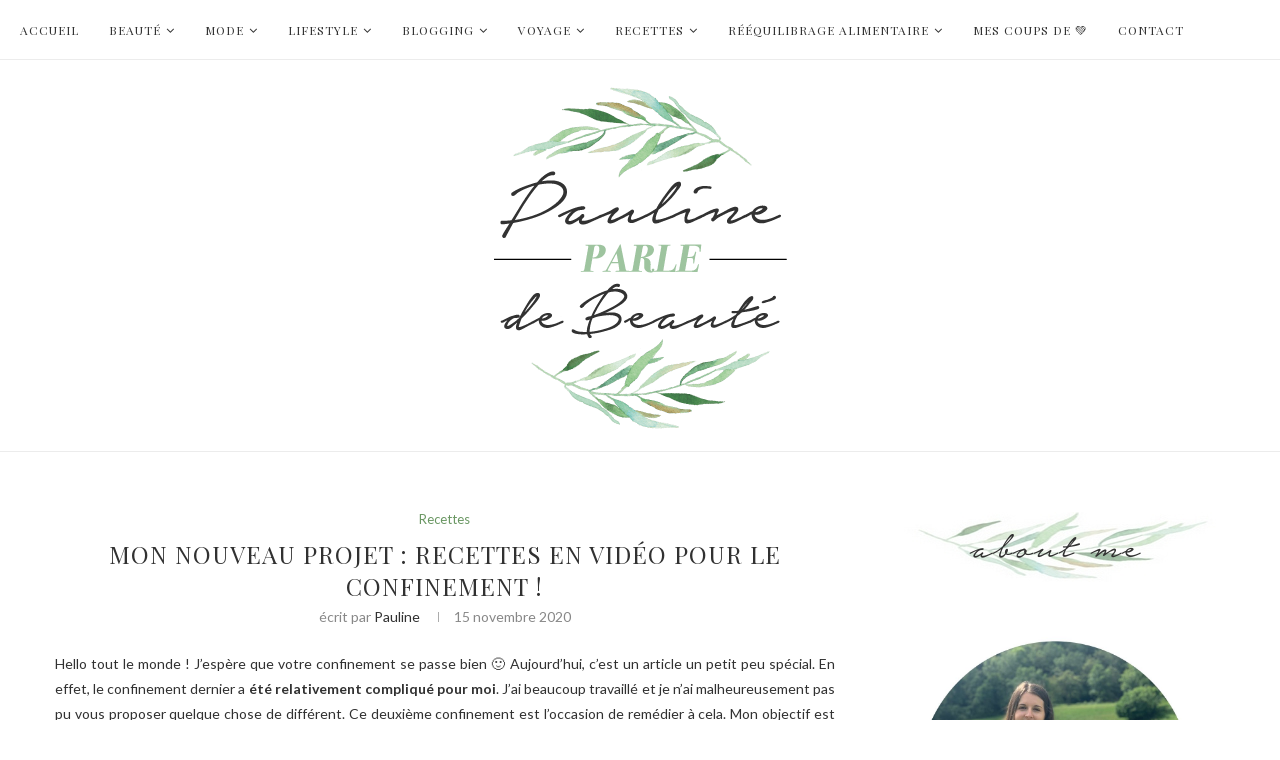

--- FILE ---
content_type: text/html; charset=UTF-8
request_url: https://www.paulineparledebeaute.com/2020/11/15/mon-nouveau-projet-recettes-en-video-pour-le-confinement/
body_size: 42863
content:
<!DOCTYPE html>
<html lang="fr-FR">
<head>
	<meta charset="UTF-8">
	<meta http-equiv="X-UA-Compatible" content="IE=edge">
	<meta name="viewport" content="width=device-width, initial-scale=1">
	<link rel="profile" href="http://gmpg.org/xfn/11" />
			<link rel="shortcut icon" href="https://www.paulineparledebeaute.com/wp-content/uploads/2021/02/Capture-decran-2021-02-14-a-14.46.02.png" type="image/x-icon" />
		<link rel="apple-touch-icon" sizes="180x180" href="https://www.paulineparledebeaute.com/wp-content/uploads/2021/02/Capture-decran-2021-02-14-a-14.46.02.png">
		<link rel="alternate" type="application/rss+xml" title="Pauline parle de beauté RSS Feed" href="https://www.paulineparledebeaute.com/feed/" />
	<link rel="alternate" type="application/atom+xml" title="Pauline parle de beauté Atom Feed" href="https://www.paulineparledebeaute.com/feed/atom/" />
	<link rel="pingback" href="https://www.paulineparledebeaute.com/xmlrpc.php" />
	<!--[if lt IE 9]>
	<script src="https://www.paulineparledebeaute.com/wp-content/themes/soledad/js/html5.js"></script>
	<![endif]-->
	<title>Mon nouveau projet : Recettes en vidéo pour le confinement ! &#8211; Pauline parle de beauté</title>
<meta name='robots' content='max-image-preview:large' />
<link rel='dns-prefetch' href='//fonts.googleapis.com' />
<link rel='dns-prefetch' href='//i0.wp.com' />
<link rel='dns-prefetch' href='//i1.wp.com' />
<link rel='dns-prefetch' href='//i2.wp.com' />
<link rel='dns-prefetch' href='//jetpack.wordpress.com' />
<link rel='dns-prefetch' href='//s0.wp.com' />
<link rel='dns-prefetch' href='//s1.wp.com' />
<link rel='dns-prefetch' href='//s2.wp.com' />
<link rel='dns-prefetch' href='//public-api.wordpress.com' />
<link rel='dns-prefetch' href='//0.gravatar.com' />
<link rel='dns-prefetch' href='//1.gravatar.com' />
<link rel='dns-prefetch' href='//2.gravatar.com' />
<link rel='dns-prefetch' href='//widgets.wp.com' />
<link rel="alternate" type="application/rss+xml" title="Pauline parle de beauté &raquo; Flux" href="https://www.paulineparledebeaute.com/feed/" />
<link rel="alternate" type="application/rss+xml" title="Pauline parle de beauté &raquo; Flux des commentaires" href="https://www.paulineparledebeaute.com/comments/feed/" />
<link rel="alternate" type="application/rss+xml" title="Pauline parle de beauté &raquo; Mon nouveau projet : Recettes en vidéo pour le confinement ! Flux des commentaires" href="https://www.paulineparledebeaute.com/2020/11/15/mon-nouveau-projet-recettes-en-video-pour-le-confinement/feed/" />
		<!-- This site uses the Google Analytics by MonsterInsights plugin v9.11.1 - Using Analytics tracking - https://www.monsterinsights.com/ -->
							<script src="//www.googletagmanager.com/gtag/js?id=G-CPCCLC5VMM"  data-cfasync="false" data-wpfc-render="false" type="text/javascript" async></script>
			<script data-cfasync="false" data-wpfc-render="false" type="text/javascript">
				var mi_version = '9.11.1';
				var mi_track_user = true;
				var mi_no_track_reason = '';
								var MonsterInsightsDefaultLocations = {"page_location":"https:\/\/www.paulineparledebeaute.com\/2020\/11\/15\/mon-nouveau-projet-recettes-en-video-pour-le-confinement\/"};
								if ( typeof MonsterInsightsPrivacyGuardFilter === 'function' ) {
					var MonsterInsightsLocations = (typeof MonsterInsightsExcludeQuery === 'object') ? MonsterInsightsPrivacyGuardFilter( MonsterInsightsExcludeQuery ) : MonsterInsightsPrivacyGuardFilter( MonsterInsightsDefaultLocations );
				} else {
					var MonsterInsightsLocations = (typeof MonsterInsightsExcludeQuery === 'object') ? MonsterInsightsExcludeQuery : MonsterInsightsDefaultLocations;
				}

								var disableStrs = [
										'ga-disable-G-CPCCLC5VMM',
									];

				/* Function to detect opted out users */
				function __gtagTrackerIsOptedOut() {
					for (var index = 0; index < disableStrs.length; index++) {
						if (document.cookie.indexOf(disableStrs[index] + '=true') > -1) {
							return true;
						}
					}

					return false;
				}

				/* Disable tracking if the opt-out cookie exists. */
				if (__gtagTrackerIsOptedOut()) {
					for (var index = 0; index < disableStrs.length; index++) {
						window[disableStrs[index]] = true;
					}
				}

				/* Opt-out function */
				function __gtagTrackerOptout() {
					for (var index = 0; index < disableStrs.length; index++) {
						document.cookie = disableStrs[index] + '=true; expires=Thu, 31 Dec 2099 23:59:59 UTC; path=/';
						window[disableStrs[index]] = true;
					}
				}

				if ('undefined' === typeof gaOptout) {
					function gaOptout() {
						__gtagTrackerOptout();
					}
				}
								window.dataLayer = window.dataLayer || [];

				window.MonsterInsightsDualTracker = {
					helpers: {},
					trackers: {},
				};
				if (mi_track_user) {
					function __gtagDataLayer() {
						dataLayer.push(arguments);
					}

					function __gtagTracker(type, name, parameters) {
						if (!parameters) {
							parameters = {};
						}

						if (parameters.send_to) {
							__gtagDataLayer.apply(null, arguments);
							return;
						}

						if (type === 'event') {
														parameters.send_to = monsterinsights_frontend.v4_id;
							var hookName = name;
							if (typeof parameters['event_category'] !== 'undefined') {
								hookName = parameters['event_category'] + ':' + name;
							}

							if (typeof MonsterInsightsDualTracker.trackers[hookName] !== 'undefined') {
								MonsterInsightsDualTracker.trackers[hookName](parameters);
							} else {
								__gtagDataLayer('event', name, parameters);
							}
							
						} else {
							__gtagDataLayer.apply(null, arguments);
						}
					}

					__gtagTracker('js', new Date());
					__gtagTracker('set', {
						'developer_id.dZGIzZG': true,
											});
					if ( MonsterInsightsLocations.page_location ) {
						__gtagTracker('set', MonsterInsightsLocations);
					}
										__gtagTracker('config', 'G-CPCCLC5VMM', {"forceSSL":"true"} );
										window.gtag = __gtagTracker;										(function () {
						/* https://developers.google.com/analytics/devguides/collection/analyticsjs/ */
						/* ga and __gaTracker compatibility shim. */
						var noopfn = function () {
							return null;
						};
						var newtracker = function () {
							return new Tracker();
						};
						var Tracker = function () {
							return null;
						};
						var p = Tracker.prototype;
						p.get = noopfn;
						p.set = noopfn;
						p.send = function () {
							var args = Array.prototype.slice.call(arguments);
							args.unshift('send');
							__gaTracker.apply(null, args);
						};
						var __gaTracker = function () {
							var len = arguments.length;
							if (len === 0) {
								return;
							}
							var f = arguments[len - 1];
							if (typeof f !== 'object' || f === null || typeof f.hitCallback !== 'function') {
								if ('send' === arguments[0]) {
									var hitConverted, hitObject = false, action;
									if ('event' === arguments[1]) {
										if ('undefined' !== typeof arguments[3]) {
											hitObject = {
												'eventAction': arguments[3],
												'eventCategory': arguments[2],
												'eventLabel': arguments[4],
												'value': arguments[5] ? arguments[5] : 1,
											}
										}
									}
									if ('pageview' === arguments[1]) {
										if ('undefined' !== typeof arguments[2]) {
											hitObject = {
												'eventAction': 'page_view',
												'page_path': arguments[2],
											}
										}
									}
									if (typeof arguments[2] === 'object') {
										hitObject = arguments[2];
									}
									if (typeof arguments[5] === 'object') {
										Object.assign(hitObject, arguments[5]);
									}
									if ('undefined' !== typeof arguments[1].hitType) {
										hitObject = arguments[1];
										if ('pageview' === hitObject.hitType) {
											hitObject.eventAction = 'page_view';
										}
									}
									if (hitObject) {
										action = 'timing' === arguments[1].hitType ? 'timing_complete' : hitObject.eventAction;
										hitConverted = mapArgs(hitObject);
										__gtagTracker('event', action, hitConverted);
									}
								}
								return;
							}

							function mapArgs(args) {
								var arg, hit = {};
								var gaMap = {
									'eventCategory': 'event_category',
									'eventAction': 'event_action',
									'eventLabel': 'event_label',
									'eventValue': 'event_value',
									'nonInteraction': 'non_interaction',
									'timingCategory': 'event_category',
									'timingVar': 'name',
									'timingValue': 'value',
									'timingLabel': 'event_label',
									'page': 'page_path',
									'location': 'page_location',
									'title': 'page_title',
									'referrer' : 'page_referrer',
								};
								for (arg in args) {
																		if (!(!args.hasOwnProperty(arg) || !gaMap.hasOwnProperty(arg))) {
										hit[gaMap[arg]] = args[arg];
									} else {
										hit[arg] = args[arg];
									}
								}
								return hit;
							}

							try {
								f.hitCallback();
							} catch (ex) {
							}
						};
						__gaTracker.create = newtracker;
						__gaTracker.getByName = newtracker;
						__gaTracker.getAll = function () {
							return [];
						};
						__gaTracker.remove = noopfn;
						__gaTracker.loaded = true;
						window['__gaTracker'] = __gaTracker;
					})();
									} else {
										console.log("");
					(function () {
						function __gtagTracker() {
							return null;
						}

						window['__gtagTracker'] = __gtagTracker;
						window['gtag'] = __gtagTracker;
					})();
									}
			</script>
							<!-- / Google Analytics by MonsterInsights -->
		<script type="text/javascript">
/* <![CDATA[ */
window._wpemojiSettings = {"baseUrl":"https:\/\/s.w.org\/images\/core\/emoji\/15.0.3\/72x72\/","ext":".png","svgUrl":"https:\/\/s.w.org\/images\/core\/emoji\/15.0.3\/svg\/","svgExt":".svg","source":{"concatemoji":"https:\/\/www.paulineparledebeaute.com\/wp-includes\/js\/wp-emoji-release.min.js?ver=6.6.4"}};
/*! This file is auto-generated */
!function(i,n){var o,s,e;function c(e){try{var t={supportTests:e,timestamp:(new Date).valueOf()};sessionStorage.setItem(o,JSON.stringify(t))}catch(e){}}function p(e,t,n){e.clearRect(0,0,e.canvas.width,e.canvas.height),e.fillText(t,0,0);var t=new Uint32Array(e.getImageData(0,0,e.canvas.width,e.canvas.height).data),r=(e.clearRect(0,0,e.canvas.width,e.canvas.height),e.fillText(n,0,0),new Uint32Array(e.getImageData(0,0,e.canvas.width,e.canvas.height).data));return t.every(function(e,t){return e===r[t]})}function u(e,t,n){switch(t){case"flag":return n(e,"\ud83c\udff3\ufe0f\u200d\u26a7\ufe0f","\ud83c\udff3\ufe0f\u200b\u26a7\ufe0f")?!1:!n(e,"\ud83c\uddfa\ud83c\uddf3","\ud83c\uddfa\u200b\ud83c\uddf3")&&!n(e,"\ud83c\udff4\udb40\udc67\udb40\udc62\udb40\udc65\udb40\udc6e\udb40\udc67\udb40\udc7f","\ud83c\udff4\u200b\udb40\udc67\u200b\udb40\udc62\u200b\udb40\udc65\u200b\udb40\udc6e\u200b\udb40\udc67\u200b\udb40\udc7f");case"emoji":return!n(e,"\ud83d\udc26\u200d\u2b1b","\ud83d\udc26\u200b\u2b1b")}return!1}function f(e,t,n){var r="undefined"!=typeof WorkerGlobalScope&&self instanceof WorkerGlobalScope?new OffscreenCanvas(300,150):i.createElement("canvas"),a=r.getContext("2d",{willReadFrequently:!0}),o=(a.textBaseline="top",a.font="600 32px Arial",{});return e.forEach(function(e){o[e]=t(a,e,n)}),o}function t(e){var t=i.createElement("script");t.src=e,t.defer=!0,i.head.appendChild(t)}"undefined"!=typeof Promise&&(o="wpEmojiSettingsSupports",s=["flag","emoji"],n.supports={everything:!0,everythingExceptFlag:!0},e=new Promise(function(e){i.addEventListener("DOMContentLoaded",e,{once:!0})}),new Promise(function(t){var n=function(){try{var e=JSON.parse(sessionStorage.getItem(o));if("object"==typeof e&&"number"==typeof e.timestamp&&(new Date).valueOf()<e.timestamp+604800&&"object"==typeof e.supportTests)return e.supportTests}catch(e){}return null}();if(!n){if("undefined"!=typeof Worker&&"undefined"!=typeof OffscreenCanvas&&"undefined"!=typeof URL&&URL.createObjectURL&&"undefined"!=typeof Blob)try{var e="postMessage("+f.toString()+"("+[JSON.stringify(s),u.toString(),p.toString()].join(",")+"));",r=new Blob([e],{type:"text/javascript"}),a=new Worker(URL.createObjectURL(r),{name:"wpTestEmojiSupports"});return void(a.onmessage=function(e){c(n=e.data),a.terminate(),t(n)})}catch(e){}c(n=f(s,u,p))}t(n)}).then(function(e){for(var t in e)n.supports[t]=e[t],n.supports.everything=n.supports.everything&&n.supports[t],"flag"!==t&&(n.supports.everythingExceptFlag=n.supports.everythingExceptFlag&&n.supports[t]);n.supports.everythingExceptFlag=n.supports.everythingExceptFlag&&!n.supports.flag,n.DOMReady=!1,n.readyCallback=function(){n.DOMReady=!0}}).then(function(){return e}).then(function(){var e;n.supports.everything||(n.readyCallback(),(e=n.source||{}).concatemoji?t(e.concatemoji):e.wpemoji&&e.twemoji&&(t(e.twemoji),t(e.wpemoji)))}))}((window,document),window._wpemojiSettings);
/* ]]> */
</script>
<style id='wp-emoji-styles-inline-css' type='text/css'>

	img.wp-smiley, img.emoji {
		display: inline !important;
		border: none !important;
		box-shadow: none !important;
		height: 1em !important;
		width: 1em !important;
		margin: 0 0.07em !important;
		vertical-align: -0.1em !important;
		background: none !important;
		padding: 0 !important;
	}
</style>
<link rel='stylesheet' id='wp-block-library-css' href='https://www.paulineparledebeaute.com/wp-includes/css/dist/block-library/style.min.css?ver=6.6.4' type='text/css' media='all' />
<style id='wp-block-library-inline-css' type='text/css'>
.has-text-align-justify{text-align:justify;}
</style>
<link rel='stylesheet' id='mediaelement-css' href='https://www.paulineparledebeaute.com/wp-includes/js/mediaelement/mediaelementplayer-legacy.min.css?ver=4.2.17' type='text/css' media='all' />
<link rel='stylesheet' id='wp-mediaelement-css' href='https://www.paulineparledebeaute.com/wp-includes/js/mediaelement/wp-mediaelement.min.css?ver=6.6.4' type='text/css' media='all' />
<style id='classic-theme-styles-inline-css' type='text/css'>
/*! This file is auto-generated */
.wp-block-button__link{color:#fff;background-color:#32373c;border-radius:9999px;box-shadow:none;text-decoration:none;padding:calc(.667em + 2px) calc(1.333em + 2px);font-size:1.125em}.wp-block-file__button{background:#32373c;color:#fff;text-decoration:none}
</style>
<style id='global-styles-inline-css' type='text/css'>
:root{--wp--preset--aspect-ratio--square: 1;--wp--preset--aspect-ratio--4-3: 4/3;--wp--preset--aspect-ratio--3-4: 3/4;--wp--preset--aspect-ratio--3-2: 3/2;--wp--preset--aspect-ratio--2-3: 2/3;--wp--preset--aspect-ratio--16-9: 16/9;--wp--preset--aspect-ratio--9-16: 9/16;--wp--preset--color--black: #000000;--wp--preset--color--cyan-bluish-gray: #abb8c3;--wp--preset--color--white: #ffffff;--wp--preset--color--pale-pink: #f78da7;--wp--preset--color--vivid-red: #cf2e2e;--wp--preset--color--luminous-vivid-orange: #ff6900;--wp--preset--color--luminous-vivid-amber: #fcb900;--wp--preset--color--light-green-cyan: #7bdcb5;--wp--preset--color--vivid-green-cyan: #00d084;--wp--preset--color--pale-cyan-blue: #8ed1fc;--wp--preset--color--vivid-cyan-blue: #0693e3;--wp--preset--color--vivid-purple: #9b51e0;--wp--preset--gradient--vivid-cyan-blue-to-vivid-purple: linear-gradient(135deg,rgba(6,147,227,1) 0%,rgb(155,81,224) 100%);--wp--preset--gradient--light-green-cyan-to-vivid-green-cyan: linear-gradient(135deg,rgb(122,220,180) 0%,rgb(0,208,130) 100%);--wp--preset--gradient--luminous-vivid-amber-to-luminous-vivid-orange: linear-gradient(135deg,rgba(252,185,0,1) 0%,rgba(255,105,0,1) 100%);--wp--preset--gradient--luminous-vivid-orange-to-vivid-red: linear-gradient(135deg,rgba(255,105,0,1) 0%,rgb(207,46,46) 100%);--wp--preset--gradient--very-light-gray-to-cyan-bluish-gray: linear-gradient(135deg,rgb(238,238,238) 0%,rgb(169,184,195) 100%);--wp--preset--gradient--cool-to-warm-spectrum: linear-gradient(135deg,rgb(74,234,220) 0%,rgb(151,120,209) 20%,rgb(207,42,186) 40%,rgb(238,44,130) 60%,rgb(251,105,98) 80%,rgb(254,248,76) 100%);--wp--preset--gradient--blush-light-purple: linear-gradient(135deg,rgb(255,206,236) 0%,rgb(152,150,240) 100%);--wp--preset--gradient--blush-bordeaux: linear-gradient(135deg,rgb(254,205,165) 0%,rgb(254,45,45) 50%,rgb(107,0,62) 100%);--wp--preset--gradient--luminous-dusk: linear-gradient(135deg,rgb(255,203,112) 0%,rgb(199,81,192) 50%,rgb(65,88,208) 100%);--wp--preset--gradient--pale-ocean: linear-gradient(135deg,rgb(255,245,203) 0%,rgb(182,227,212) 50%,rgb(51,167,181) 100%);--wp--preset--gradient--electric-grass: linear-gradient(135deg,rgb(202,248,128) 0%,rgb(113,206,126) 100%);--wp--preset--gradient--midnight: linear-gradient(135deg,rgb(2,3,129) 0%,rgb(40,116,252) 100%);--wp--preset--font-size--small: 13px;--wp--preset--font-size--medium: 20px;--wp--preset--font-size--large: 36px;--wp--preset--font-size--x-large: 42px;--wp--preset--spacing--20: 0.44rem;--wp--preset--spacing--30: 0.67rem;--wp--preset--spacing--40: 1rem;--wp--preset--spacing--50: 1.5rem;--wp--preset--spacing--60: 2.25rem;--wp--preset--spacing--70: 3.38rem;--wp--preset--spacing--80: 5.06rem;--wp--preset--shadow--natural: 6px 6px 9px rgba(0, 0, 0, 0.2);--wp--preset--shadow--deep: 12px 12px 50px rgba(0, 0, 0, 0.4);--wp--preset--shadow--sharp: 6px 6px 0px rgba(0, 0, 0, 0.2);--wp--preset--shadow--outlined: 6px 6px 0px -3px rgba(255, 255, 255, 1), 6px 6px rgba(0, 0, 0, 1);--wp--preset--shadow--crisp: 6px 6px 0px rgba(0, 0, 0, 1);}:where(.is-layout-flex){gap: 0.5em;}:where(.is-layout-grid){gap: 0.5em;}body .is-layout-flex{display: flex;}.is-layout-flex{flex-wrap: wrap;align-items: center;}.is-layout-flex > :is(*, div){margin: 0;}body .is-layout-grid{display: grid;}.is-layout-grid > :is(*, div){margin: 0;}:where(.wp-block-columns.is-layout-flex){gap: 2em;}:where(.wp-block-columns.is-layout-grid){gap: 2em;}:where(.wp-block-post-template.is-layout-flex){gap: 1.25em;}:where(.wp-block-post-template.is-layout-grid){gap: 1.25em;}.has-black-color{color: var(--wp--preset--color--black) !important;}.has-cyan-bluish-gray-color{color: var(--wp--preset--color--cyan-bluish-gray) !important;}.has-white-color{color: var(--wp--preset--color--white) !important;}.has-pale-pink-color{color: var(--wp--preset--color--pale-pink) !important;}.has-vivid-red-color{color: var(--wp--preset--color--vivid-red) !important;}.has-luminous-vivid-orange-color{color: var(--wp--preset--color--luminous-vivid-orange) !important;}.has-luminous-vivid-amber-color{color: var(--wp--preset--color--luminous-vivid-amber) !important;}.has-light-green-cyan-color{color: var(--wp--preset--color--light-green-cyan) !important;}.has-vivid-green-cyan-color{color: var(--wp--preset--color--vivid-green-cyan) !important;}.has-pale-cyan-blue-color{color: var(--wp--preset--color--pale-cyan-blue) !important;}.has-vivid-cyan-blue-color{color: var(--wp--preset--color--vivid-cyan-blue) !important;}.has-vivid-purple-color{color: var(--wp--preset--color--vivid-purple) !important;}.has-black-background-color{background-color: var(--wp--preset--color--black) !important;}.has-cyan-bluish-gray-background-color{background-color: var(--wp--preset--color--cyan-bluish-gray) !important;}.has-white-background-color{background-color: var(--wp--preset--color--white) !important;}.has-pale-pink-background-color{background-color: var(--wp--preset--color--pale-pink) !important;}.has-vivid-red-background-color{background-color: var(--wp--preset--color--vivid-red) !important;}.has-luminous-vivid-orange-background-color{background-color: var(--wp--preset--color--luminous-vivid-orange) !important;}.has-luminous-vivid-amber-background-color{background-color: var(--wp--preset--color--luminous-vivid-amber) !important;}.has-light-green-cyan-background-color{background-color: var(--wp--preset--color--light-green-cyan) !important;}.has-vivid-green-cyan-background-color{background-color: var(--wp--preset--color--vivid-green-cyan) !important;}.has-pale-cyan-blue-background-color{background-color: var(--wp--preset--color--pale-cyan-blue) !important;}.has-vivid-cyan-blue-background-color{background-color: var(--wp--preset--color--vivid-cyan-blue) !important;}.has-vivid-purple-background-color{background-color: var(--wp--preset--color--vivid-purple) !important;}.has-black-border-color{border-color: var(--wp--preset--color--black) !important;}.has-cyan-bluish-gray-border-color{border-color: var(--wp--preset--color--cyan-bluish-gray) !important;}.has-white-border-color{border-color: var(--wp--preset--color--white) !important;}.has-pale-pink-border-color{border-color: var(--wp--preset--color--pale-pink) !important;}.has-vivid-red-border-color{border-color: var(--wp--preset--color--vivid-red) !important;}.has-luminous-vivid-orange-border-color{border-color: var(--wp--preset--color--luminous-vivid-orange) !important;}.has-luminous-vivid-amber-border-color{border-color: var(--wp--preset--color--luminous-vivid-amber) !important;}.has-light-green-cyan-border-color{border-color: var(--wp--preset--color--light-green-cyan) !important;}.has-vivid-green-cyan-border-color{border-color: var(--wp--preset--color--vivid-green-cyan) !important;}.has-pale-cyan-blue-border-color{border-color: var(--wp--preset--color--pale-cyan-blue) !important;}.has-vivid-cyan-blue-border-color{border-color: var(--wp--preset--color--vivid-cyan-blue) !important;}.has-vivid-purple-border-color{border-color: var(--wp--preset--color--vivid-purple) !important;}.has-vivid-cyan-blue-to-vivid-purple-gradient-background{background: var(--wp--preset--gradient--vivid-cyan-blue-to-vivid-purple) !important;}.has-light-green-cyan-to-vivid-green-cyan-gradient-background{background: var(--wp--preset--gradient--light-green-cyan-to-vivid-green-cyan) !important;}.has-luminous-vivid-amber-to-luminous-vivid-orange-gradient-background{background: var(--wp--preset--gradient--luminous-vivid-amber-to-luminous-vivid-orange) !important;}.has-luminous-vivid-orange-to-vivid-red-gradient-background{background: var(--wp--preset--gradient--luminous-vivid-orange-to-vivid-red) !important;}.has-very-light-gray-to-cyan-bluish-gray-gradient-background{background: var(--wp--preset--gradient--very-light-gray-to-cyan-bluish-gray) !important;}.has-cool-to-warm-spectrum-gradient-background{background: var(--wp--preset--gradient--cool-to-warm-spectrum) !important;}.has-blush-light-purple-gradient-background{background: var(--wp--preset--gradient--blush-light-purple) !important;}.has-blush-bordeaux-gradient-background{background: var(--wp--preset--gradient--blush-bordeaux) !important;}.has-luminous-dusk-gradient-background{background: var(--wp--preset--gradient--luminous-dusk) !important;}.has-pale-ocean-gradient-background{background: var(--wp--preset--gradient--pale-ocean) !important;}.has-electric-grass-gradient-background{background: var(--wp--preset--gradient--electric-grass) !important;}.has-midnight-gradient-background{background: var(--wp--preset--gradient--midnight) !important;}.has-small-font-size{font-size: var(--wp--preset--font-size--small) !important;}.has-medium-font-size{font-size: var(--wp--preset--font-size--medium) !important;}.has-large-font-size{font-size: var(--wp--preset--font-size--large) !important;}.has-x-large-font-size{font-size: var(--wp--preset--font-size--x-large) !important;}
:where(.wp-block-post-template.is-layout-flex){gap: 1.25em;}:where(.wp-block-post-template.is-layout-grid){gap: 1.25em;}
:where(.wp-block-columns.is-layout-flex){gap: 2em;}:where(.wp-block-columns.is-layout-grid){gap: 2em;}
:root :where(.wp-block-pullquote){font-size: 1.5em;line-height: 1.6;}
</style>
<link rel='stylesheet' id='contact-form-7-css' href='https://www.paulineparledebeaute.com/wp-content/plugins/contact-form-7/includes/css/styles.css?ver=6.0.6' type='text/css' media='all' />
<link rel='stylesheet' id='jpibfi-style-css' href='https://www.paulineparledebeaute.com/wp-content/plugins/jquery-pin-it-button-for-images/css/client.css?ver=3.0.6' type='text/css' media='all' />
<link rel='stylesheet' id='penci-soledad-parent-style-css' href='https://www.paulineparledebeaute.com/wp-content/themes/soledad/style.css?ver=6.6.4' type='text/css' media='all' />
<link rel='stylesheet' id='penci-fonts-css' href='//fonts.googleapis.com/css?family=Raleway%3A300%2C300italic%2C400%2C400italic%2C500%2C500italic%2C700%2C700italic%2C800%2C800italic%7CPlayfair+Display+SC%3A300%2C300italic%2C400%2C400italic%2C500%2C500italic%2C700%2C700italic%2C800%2C800italic%7CMontserrat%3A300%2C300italic%2C400%2C400italic%2C500%2C500italic%2C700%2C700italic%2C800%2C800italic%7CPlayfair+Display%3A300%2C300italic%2C400%2C400italic%2C500%2C500italic%2C700%2C700italic%2C800%2C800italic%7CLato%3A300%2C300italic%2C400%2C400italic%2C500%2C500italic%2C700%2C700italic%2C800%2C800italic%7CJosefin+Sans%3A300%2C300italic%2C400%2C400italic%2C500%2C500italic%2C700%2C700italic%2C800%2C800italic%26subset%3Dcyrillic%2Ccyrillic-ext%2Cgreek%2Cgreek-ext%2Clatin-ext&#038;ver=1.0' type='text/css' media='all' />
<link rel='stylesheet' id='penci_style-css' href='https://www.paulineparledebeaute.com/wp-content/themes/soledad-child/style.css?ver=5.1' type='text/css' media='all' />
<!-- Inline jetpack_facebook_likebox -->
<style id='jetpack_facebook_likebox-inline-css' type='text/css'>
.widget_facebook_likebox {
	overflow: hidden;
}

</style>
<link rel='stylesheet' id='social-logos-css' href='https://www.paulineparledebeaute.com/wp-content/plugins/jetpack/_inc/social-logos/social-logos.min.css?ver=10.4.2' type='text/css' media='all' />
<link rel='stylesheet' id='jetpack_css-css' href='https://www.paulineparledebeaute.com/wp-content/plugins/jetpack/css/jetpack.css?ver=10.4.2' type='text/css' media='all' />
<script type="text/javascript" src="https://www.paulineparledebeaute.com/wp-content/plugins/google-analytics-for-wordpress/assets/js/frontend-gtag.min.js?ver=9.11.1" id="monsterinsights-frontend-script-js" async="async" data-wp-strategy="async"></script>
<script data-cfasync="false" data-wpfc-render="false" type="text/javascript" id='monsterinsights-frontend-script-js-extra'>/* <![CDATA[ */
var monsterinsights_frontend = {"js_events_tracking":"true","download_extensions":"doc,pdf,ppt,zip,xls,docx,pptx,xlsx","inbound_paths":"[]","home_url":"https:\/\/www.paulineparledebeaute.com","hash_tracking":"false","v4_id":"G-CPCCLC5VMM"};/* ]]> */
</script>
<script type="text/javascript" src="https://www.paulineparledebeaute.com/wp-includes/js/jquery/jquery.min.js?ver=3.7.1" id="jquery-core-js"></script>
<script type="text/javascript" src="https://www.paulineparledebeaute.com/wp-includes/js/jquery/jquery-migrate.min.js?ver=3.4.1" id="jquery-migrate-js"></script>
<link rel="https://api.w.org/" href="https://www.paulineparledebeaute.com/wp-json/" /><link rel="alternate" title="JSON" type="application/json" href="https://www.paulineparledebeaute.com/wp-json/wp/v2/posts/8940" /><link rel="EditURI" type="application/rsd+xml" title="RSD" href="https://www.paulineparledebeaute.com/xmlrpc.php?rsd" />
<meta name="generator" content="WordPress 6.6.4" />
<link rel="canonical" href="https://www.paulineparledebeaute.com/2020/11/15/mon-nouveau-projet-recettes-en-video-pour-le-confinement/" />
<link rel='shortlink' href='https://www.paulineparledebeaute.com/?p=8940' />
<link rel="alternate" title="oEmbed (JSON)" type="application/json+oembed" href="https://www.paulineparledebeaute.com/wp-json/oembed/1.0/embed?url=https%3A%2F%2Fwww.paulineparledebeaute.com%2F2020%2F11%2F15%2Fmon-nouveau-projet-recettes-en-video-pour-le-confinement%2F" />
<link rel="alternate" title="oEmbed (XML)" type="text/xml+oembed" href="https://www.paulineparledebeaute.com/wp-json/oembed/1.0/embed?url=https%3A%2F%2Fwww.paulineparledebeaute.com%2F2020%2F11%2F15%2Fmon-nouveau-projet-recettes-en-video-pour-le-confinement%2F&#038;format=xml" />
<script async src="https://pagead2.googlesyndication.com/pagead/js/adsbygoogle.js"></script>
<script>
  (adsbygoogle = window.adsbygoogle || []).push({
    google_ad_client: "ca-pub-2234045589295676",
    enable_page_level_ads: true
  });
</script><style type="text/css">
	a.pinit-button.custom span {
		}

	.pinit-hover {
		opacity: 0.8 !important;
		filter: alpha(opacity=80) !important;
	}
	a.pinit-button {
	border-bottom: 0 !important;
	box-shadow: none !important;
	margin-bottom: 0 !important;
}
a.pinit-button::after {
    display: none;
}</style>
		    <style type="text/css">
				h1, h2, h3, h4, h5, h6, h2.penci-heading-video, #navigation .menu li a, .penci-photo-2-effect figcaption h2, .headline-title, a.penci-topbar-post-title, #sidebar-nav .menu li a, .penci-slider .pencislider-container .pencislider-content .pencislider-title, .penci-slider
		.pencislider-container .pencislider-content .pencislider-button,
		.author-quote span, .penci-more-link a.more-link, .penci-post-share-box .dt-share, .post-share a .dt-share, .author-content h5, .post-pagination h5, .post-box-title, .penci-countdown .countdown-amount, .penci-countdown .countdown-period, .penci-pagination a, .penci-pagination .disable-url, ul.footer-socials li a span,
		.widget input[type="submit"], .widget button[type="submit"], .penci-sidebar-content .widget-title, #respond h3.comment-reply-title span, .widget-social.show-text a span, .footer-widget-wrapper .widget .widget-title,
		.container.penci-breadcrumb span, .container.penci-breadcrumb span a, .error-404 .go-back-home a, .post-entry .penci-portfolio-filter ul li a, .penci-portfolio-filter ul li a, .portfolio-overlay-content .portfolio-short .portfolio-title a, .home-featured-cat-content .magcat-detail h3 a, .post-entry blockquote cite,
		.post-entry blockquote .author, .tags-share-box.hide-tags.page-share .share-title, .widget ul.side-newsfeed li .side-item .side-item-text h4 a, .thecomment .comment-text span.author, .thecomment .comment-text span.author a, .post-comments span.reply a, #respond h3, #respond label, .wpcf7 label, #respond #submit, .wpcf7 input[type="submit"], .widget_wysija input[type="submit"], .archive-box span,
		.archive-box h1, .gallery .gallery-caption, .contact-form input[type=submit], ul.penci-topbar-menu > li a, div.penci-topbar-menu > ul > li a, .featured-style-29 .penci-featured-slider-button a, .pencislider-container .pencislider-content .pencislider-title, .pencislider-container
		.pencislider-content .pencislider-button, ul.homepage-featured-boxes .penci-fea-in.boxes-style-3 h4 span span, .pencislider-container .pencislider-content .pencislider-button, .woocommerce div.product .woocommerce-tabs .panel #respond .comment-reply-title, .penci-recipe-index-wrap .penci-index-more-link a { font-family: 'Playfair Display', serif; font-weight: normal; }
		.featured-style-29 .penci-featured-slider-button a, #bbpress-forums #bbp-search-form .button{ font-weight: bold; }
						body, textarea, #respond textarea, .widget input[type="text"], .widget input[type="email"], .widget input[type="date"], .widget input[type="number"], .wpcf7 textarea, .mc4wp-form input, #respond input, .wpcf7 input, #searchform input.search-input, ul.homepage-featured-boxes .penci-fea-in
		h4, .widget.widget_categories ul li span.category-item-count, .about-widget .about-me-heading, .widget ul.side-newsfeed li .side-item .side-item-text .side-item-meta { font-family: 'Lato', sans-serif; }
		p { line-height: 1.8; }
						.header-slogan .header-slogan-text{ font-family: 'Josefin Sans', sans-serif;  }
								.header-slogan .header-slogan-text { font-style:normal; }
						.header-slogan .header-slogan-text { font-weight:bold; }
						.header-slogan .header-slogan-text { font-size:15px; }
								h1, h2, h3, h4, h5, h6, #sidebar-nav .menu li a, #navigation .menu li a, a.penci-topbar-post-title, .penci-slider .pencislider-container .pencislider-content .pencislider-title, .penci-slider .pencislider-container .pencislider-content .pencislider-button,
		.headline-title, .author-quote span, .penci-more-link a.more-link, .author-content h5, .post-pagination h5, .post-box-title, .penci-countdown .countdown-amount, .penci-countdown .countdown-period, .penci-pagination a, .penci-pagination .disable-url, ul.footer-socials li a span,
		.penci-sidebar-content .widget-title, #respond h3.comment-reply-title span, .widget-social.show-text a span, .footer-widget-wrapper .widget .widget-title, .error-404 .go-back-home a, .home-featured-cat-content .magcat-detail h3 a, .post-entry blockquote cite, .pencislider-container .pencislider-content .pencislider-title, .pencislider-container
		.pencislider-content .pencislider-button, .post-entry blockquote .author, .tags-share-box.hide-tags.page-share .share-title, .widget ul.side-newsfeed li .side-item .side-item-text h4 a, .thecomment .comment-text span.author, .thecomment .comment-text span.author a, #respond h3, #respond label, .wpcf7 label, #respond #submit, .wpcf7 input[type="submit"], .widget_wysija input[type="submit"], .archive-box span,
		.archive-box h1, .gallery .gallery-caption, .widget input[type="submit"], .widget button[type="submit"], .contact-form input[type=submit], ul.penci-topbar-menu > li a, div.penci-topbar-menu > ul > li a, .penci-recipe-index-wrap .penci-index-more-link a, #bbpress-forums #bbp-search-form .button { font-weight: 400; }
										body.penci-body-boxed { background-image: url(https://www.paulineparledebeaute.com/wp-content/uploads/2018/03/dimension.png); }
						body.penci-body-boxed { background-repeat:repeat; }
						body.penci-body-boxed { background-attachment:scroll; }
						body.penci-body-boxed { background-size:auto; }
						#header .inner-header .container { padding:10px 0; }
																		
				a, .post-entry .penci-portfolio-filter ul li a:hover, .penci-portfolio-filter ul li a:hover, .penci-portfolio-filter ul li.active a, .post-entry .penci-portfolio-filter ul li.active a, .penci-countdown .countdown-amount, .archive-box h1, .post-entry a, .container.penci-breadcrumb span a:hover, .post-entry blockquote:before, .post-entry blockquote cite, .post-entry blockquote .author, .wpb_text_column blockquote:before, .wpb_text_column blockquote cite, .wpb_text_column blockquote .author, .penci-pagination a:hover, ul.penci-topbar-menu > li a:hover, div.penci-topbar-menu > ul > li a:hover, .penci-recipe-heading a.penci-recipe-print, .main-nav-social a:hover, .widget-social .remove-circle a:hover i, .penci-recipe-index .cat > a.penci-cat-name, #bbpress-forums li.bbp-body ul.forum li.bbp-forum-info a:hover, #bbpress-forums li.bbp-body ul.topic li.bbp-topic-title a:hover, #bbpress-forums li.bbp-body ul.forum li.bbp-forum-info .bbp-forum-content a, #bbpress-forums li.bbp-body ul.topic p.bbp-topic-meta a, #bbpress-forums .bbp-breadcrumb a:hover, #bbpress-forums .bbp-forum-freshness a:hover, #bbpress-forums .bbp-topic-freshness a:hover, #buddypress ul.item-list li div.item-title a, #buddypress ul.item-list li h4 a, #buddypress .activity-header a:first-child, #buddypress .comment-meta a:first-child, #buddypress .acomment-meta a:first-child, div.bbp-template-notice a:hover{ color: #6a9763; }
		.penci-home-popular-post ul.slick-dots li button:hover, .penci-home-popular-post ul.slick-dots li.slick-active button, .post-entry blockquote .author span:after, .error-image:after, .error-404 .go-back-home a:after, .penci-header-signup-form, .woocommerce span.onsale, .woocommerce #respond input#submit:hover, .woocommerce a.button:hover, .woocommerce button.button:hover, .woocommerce input.button:hover, .woocommerce nav.woocommerce-pagination ul li span.current, .woocommerce div.product .entry-summary div[itemprop="description"]:before, .woocommerce div.product .entry-summary div[itemprop="description"] blockquote .author span:after, .woocommerce div.product .woocommerce-tabs #tab-description blockquote .author span:after, .woocommerce #respond input#submit.alt:hover, .woocommerce a.button.alt:hover, .woocommerce button.button.alt:hover, .woocommerce input.button.alt:hover, #top-search.shoping-cart-icon > a > span, #penci-demobar .buy-button, #penci-demobar .buy-button:hover, .penci-recipe-heading a.penci-recipe-print:hover, .penci-review-process span, .penci-review-score-total, #navigation.menu-style-2 ul.menu ul:before, #navigation.menu-style-2 .menu ul ul:before, .penci-go-to-top-floating, .post-entry.blockquote-style-2 blockquote:before, #bbpress-forums #bbp-search-form .button, #bbpress-forums #bbp-search-form .button:hover, .wrapper-boxed .bbp-pagination-links span.current, #bbpress-forums #bbp_reply_submit:hover, #bbpress-forums #bbp_topic_submit:hover, #buddypress .dir-search input[type=submit], #buddypress .groups-members-search input[type=submit], #buddypress button:hover, #buddypress a.button:hover, #buddypress a.button:focus, #buddypress input[type=button]:hover, #buddypress input[type=reset]:hover, #buddypress ul.button-nav li a:hover, #buddypress ul.button-nav li.current a, #buddypress div.generic-button a:hover, #buddypress .comment-reply-link:hover, #buddypress input[type=submit]:hover, #buddypress div.pagination .pagination-links .current, #buddypress div.item-list-tabs ul li.selected a, #buddypress div.item-list-tabs ul li.current a, #buddypress div.item-list-tabs ul li a:hover, #buddypress table.notifications thead tr, #buddypress table.notifications-settings thead tr, #buddypress table.profile-settings thead tr, #buddypress table.profile-fields thead tr, #buddypress table.wp-profile-fields thead tr, #buddypress table.messages-notices thead tr, #buddypress table.forum thead tr, #buddypress input[type=submit] { background-color: #6a9763; }
		.penci-pagination ul.page-numbers li span.current, #comments_pagination span { color: #fff; background: #6a9763; border-color: #6a9763; }
		.footer-instagram h4.footer-instagram-title > span:before, .woocommerce nav.woocommerce-pagination ul li span.current, .penci-pagination.penci-ajax-more a.penci-ajax-more-button:hover, .penci-recipe-heading a.penci-recipe-print:hover, .home-featured-cat-content.style-14 .magcat-padding:before, .wrapper-boxed .bbp-pagination-links span.current, #buddypress .dir-search input[type=submit], #buddypress .groups-members-search input[type=submit], #buddypress button:hover, #buddypress a.button:hover, #buddypress a.button:focus, #buddypress input[type=button]:hover, #buddypress input[type=reset]:hover, #buddypress ul.button-nav li a:hover, #buddypress ul.button-nav li.current a, #buddypress div.generic-button a:hover, #buddypress .comment-reply-link:hover, #buddypress input[type=submit]:hover, #buddypress div.pagination .pagination-links .current, #buddypress input[type=submit] { border-color: #6a9763; }
		.woocommerce .woocommerce-error, .woocommerce .woocommerce-info, .woocommerce .woocommerce-message { border-top-color: #6a9763; }
		.penci-slider ol.penci-control-nav li a.penci-active, .penci-slider ol.penci-control-nav li a:hover, .penci-related-carousel .owl-dot.active span, .penci-owl-carousel-slider .owl-dot.active span{ border-color: #6a9763; background-color: #6a9763; }
		.woocommerce .woocommerce-message:before, .woocommerce form.checkout table.shop_table .order-total .amount, .woocommerce ul.products li.product .price ins, .woocommerce ul.products li.product .price, .woocommerce div.product p.price ins, .woocommerce div.product span.price ins, .woocommerce div.product p.price, .woocommerce div.product .entry-summary div[itemprop="description"] blockquote:before, .woocommerce div.product .woocommerce-tabs #tab-description blockquote:before, .woocommerce div.product .entry-summary div[itemprop="description"] blockquote cite, .woocommerce div.product .entry-summary div[itemprop="description"] blockquote .author, .woocommerce div.product .woocommerce-tabs #tab-description blockquote cite, .woocommerce div.product .woocommerce-tabs #tab-description blockquote .author, .woocommerce div.product .product_meta > span a:hover, .woocommerce div.product .woocommerce-tabs ul.tabs li.active, .woocommerce ul.cart_list li .amount, .woocommerce ul.product_list_widget li .amount, .woocommerce table.shop_table td.product-name a:hover, .woocommerce table.shop_table td.product-price span, .woocommerce table.shop_table td.product-subtotal span, .woocommerce-cart .cart-collaterals .cart_totals table td .amount, .woocommerce .woocommerce-info:before, .woocommerce div.product span.price { color: #6a9763; }
												.penci-top-bar, ul.penci-topbar-menu ul.sub-menu, div.penci-topbar-menu > ul ul.sub-menu { background-color: #111111; }
						.headline-title { background-color: #6a9763; }
														a.penci-topbar-post-title:hover { color: #6a9763; }
														ul.penci-topbar-menu > li a:hover, div.penci-topbar-menu > ul > li a:hover { color: #6a9763; }
										.penci-topbar-social a:hover { color: #6a9763; }
						#header .inner-header { background-color: #ffffff; background-image: none; }
										#navigation ul.menu > li > a:before, #navigation .menu > ul > li > a:before{ content: none; }
												#navigation .menu li a:hover, #navigation .menu li.current-menu-item > a, #navigation .menu > li.current_page_item > a, #navigation .menu li:hover > a, #navigation .menu > li.current-menu-ancestor > a, #navigation .menu > li.current-menu-item > a { color:  #6a9763; }
		#navigation ul.menu > li > a:before, #navigation .menu > ul > li > a:before { background: #6a9763; }
														#navigation .penci-megamenu .penci-mega-child-categories, #navigation.menu-style-2 .penci-megamenu .penci-mega-child-categories a.cat-active { background-color: #ffffff; }
												#navigation .penci-megamenu .penci-mega-child-categories a.cat-active, #navigation .menu .penci-megamenu .penci-mega-child-categories a:hover, #navigation .menu .penci-megamenu .penci-mega-latest-posts .penci-mega-post a:hover { color: #6a9763; }
		#navigation .penci-megamenu .penci-mega-thumbnail .mega-cat-name { background: #6a9763; }
						.header-social a i, .main-nav-social a { font-size: 15px; }
								#navigation ul.menu > li > a, #navigation .menu > ul > li > a { font-size: 12px; }
						#navigation ul.menu ul a, #navigation .menu ul ul a { font-size: 12px; }
						#navigation .penci-megamenu .post-mega-title a { font-size:14px; }
						#navigation .penci-megamenu .penci-mega-child-categories a { font-size: 11px; }
						#navigation ul.menu ul a, #navigation .menu ul ul a { font-size: 12px; }
								.header-slogan .header-slogan-text { color:  #313131; }
						.header-slogan .header-slogan-text:before, .header-slogan .header-slogan-text:after { background:  #dedede; }
								#navigation .menu .sub-menu li a:hover, #navigation .menu .sub-menu li.current-menu-item > a, #navigation .sub-menu li:hover > a { color:  #6a9763; }
		#navigation ul.menu ul a:before, #navigation .menu ul ul a:before { background-color: #6a9763;   -webkit-box-shadow: 5px -2px 0 #6a9763;  -moz-box-shadow: 5px -2px 0 #6a9763;  -ms-box-shadow: 5px -2px 0 #6a9763;  box-shadow: 5px -2px 0 #6a9763; }
						#navigation.menu-style-2 ul.menu ul:before, #navigation.menu-style-2 .menu ul ul:before { background-color: #6a9763; }
										.penci-featured-content .feat-text h3 a, .featured-style-4 .penci-featured-content .feat-text h3 a, .penci-mag-featured-content h3 a, .pencislider-container .pencislider-content .pencislider-title { text-transform: none; letter-spacing: 0; }
																.penci-header-signup-form { padding-top: px; }
		.penci-header-signup-form { padding-bottom: px; }
				.penci-header-signup-form { background-color: #6a9763; }
																				.header-social a i, .main-nav-social a {   color: #313131; }
						.header-social a:hover i, .main-nav-social a:hover {   color: #6a9763; }
																#sidebar-nav .menu li a:hover, .header-social.sidebar-nav-social a:hover i, #sidebar-nav .menu li a .indicator:hover, #sidebar-nav .menu .sub-menu li a .indicator:hover{ color: #6a9763; }
		#sidebar-nav-logo:before{ background-color: #6a9763; }
														.penci-slide-overlay .overlay-link {
			background: -moz-linear-gradient(top, transparent 60%, #6a9763 100%);
			background: -webkit-linear-gradient(top, transparent 60%, #6a9763 100%);
			background: -o-linear-gradient(top, transparent 60%, #6a9763 100%);
			background: -ms-linear-gradient(top, transparent 60%, #6a9763 100%);
			background: linear-gradient(to bottom, transparent 60%, #6a9763 100%);
		}
		.penci-slider4-overlay{
			background: -moz-linear-gradient(left, transparent 26%, #6a9763 65%);
			background: -webkit-gradient(linear, left top, right top, color-stop(26%, #6a9763), color-stop(65%,transparent));
			background: -webkit-linear-gradient(left, transparent 26%, #6a9763 65%);
			background: -o-linear-gradient(left, transparent 26%, #6a9763 65%);
			background: -ms-linear-gradient(left, transparent 26%, #6a9763 65%);
			background: linear-gradient(to right, transparent 26%, #6a9763 65%);
			filter: progid:DXImageTransform.Microsoft.gradient( startColorstr='#6a9763', endColorstr='#6a9763',GradientType=1 );
		}
		@media only screen and (max-width: 960px){
			.featured-style-4 .penci-featured-content .featured-slider-overlay, .featured-style-5 .penci-featured-content .featured-slider-overlay { background-color: #6a9763; }
		}
				.penci-slide-overlay .overlay-link { opacity: 0.7; }
		.penci-item-mag:hover .penci-slide-overlay .overlay-link { opacity: ; }
		.penci-featured-content .featured-slider-overlay { opacity: ; }
				.penci-featured-content .featured-slider-overlay { background: #000000; }
						.penci-featured-content .feat-text .featured-cat a, .penci-mag-featured-content .cat > a.penci-cat-name { color: #ffffff; }
		.penci-mag-featured-content .cat > a.penci-cat-name:after, .penci-featured-content .cat > a.penci-cat-name:after{ border-color: #ffffff; }
						.penci-featured-content .feat-text .featured-cat a:hover, .penci-mag-featured-content .cat > a.penci-cat-name:hover { color: #ffffff; }
						.penci-mag-featured-content h3 a, .penci-featured-content .feat-text h3 a { color: #ffffff; }
						.penci-mag-featured-content h3 a:hover, .penci-featured-content .feat-text h3 a:hover { color: #ffffff; }
						.penci-mag-featured-content .feat-meta span, .penci-mag-featured-content .feat-meta a, .penci-featured-content .feat-text .feat-meta span, .penci-featured-content .feat-text .feat-meta span a { color: #ffffff; }
		.penci-mag-featured-content .feat-meta > span:after, .penci-featured-content .feat-text .feat-meta > span:after { border-color: #ffffff; }
						.featured-style-29 .featured-slider-overlay { opacity: ; }
												.featured-style-29 .penci-featured-slider-button a:hover { color: #6a9763; }
						.pencislider-container .pencislider-content .pencislider-title{-webkit-animation-delay: 0.6s;-moz-animation-delay: 0.6s;-o-animation-delay: 0.6s;animation-delay: 0.6s;}
		.pencislider-container .pencislider-caption {-webkit-animation-delay: 0.8s;-moz-animation-delay: 0.8s;-o-animation-delay: 0.8s;animation-delay: 0.8s;}
		.pencislider-container .pencislider-content .penci-button {-webkit-animation-delay: 1s;-moz-animation-delay: 1s;-o-animation-delay: 1s;animation-delay: 1s;}
		.penci-featured-content .feat-text{ -webkit-animation-delay: 0.4s;-moz-animation-delay: 0.4s;-o-animation-delay: 0.4s;animation-delay: 0.4s; }
		.penci-featured-content .feat-text .featured-cat{ -webkit-animation-delay: 0.6s;-moz-animation-delay: 0.6s;-o-animation-delay: 0.6s;animation-delay: 0.6s; }
		.penci-featured-content .feat-text h3{ -webkit-animation-delay: 0.8s;-moz-animation-delay: 0.8s;-o-animation-delay: 0.8s;animation-delay: 0.8s; }
		.penci-featured-content .feat-text .feat-meta, .featured-style-29 .penci-featured-slider-button{ -webkit-animation-delay: 1s;-moz-animation-delay: 1s;-o-animation-delay: 1.2s;animation-delay: 1s; }
						.featured-area .penci-slider { max-height: 600px; }
												.penci-standard-cat .cat > a.penci-cat-name { color: #6a9763; }
		.penci-standard-cat .cat:before, .penci-standard-cat .cat:after { background-color: #6a9763; }
														.standard-content .penci-post-box-meta .penci-post-share-box a:hover, .standard-content .penci-post-box-meta .penci-post-share-box a.liked { color: #6a9763; }
						.header-standard .post-entry a:hover, .header-standard .author-post span a:hover, .standard-content a, .standard-content .post-entry a, .standard-post-entry a.more-link:hover, .penci-post-box-meta .penci-box-meta a:hover, .standard-content .post-entry blockquote:before, .post-entry blockquote cite, .post-entry blockquote .author, .standard-content-special .author-quote span, .standard-content-special .format-post-box .post-format-icon i, .standard-content-special .format-post-box .dt-special a:hover, .standard-content .penci-more-link a.more-link { color: #6a9763; }
		.standard-content-special .author-quote span:before, .standard-content-special .author-quote span:after, .standard-content .post-entry ul li:before, .post-entry blockquote .author span:after, .header-standard:after { background-color: #6a9763; }
		.penci-more-link a.more-link:before, .penci-more-link a.more-link:after { border-color: #6a9763; }
												.penci-grid .cat a.penci-cat-name, .penci-masonry .cat a.penci-cat-name { color: #a3d09d; }
		.penci-grid .cat a.penci-cat-name:after, .penci-masonry .cat a.penci-cat-name:after { border-color: #a3d09d; }
								.penci-post-share-box a.liked, .penci-post-share-box a:hover { color: #a3d09d; }
										.overlay-post-box-meta .overlay-share a:hover, .overlay-author a:hover, .penci-grid .standard-content-special .format-post-box .dt-special a:hover, .grid-post-box-meta span a:hover, .grid-post-box-meta span a.comment-link:hover, .penci-grid .standard-content-special .author-quote span, .penci-grid .standard-content-special .format-post-box .post-format-icon i, .grid-mixed .penci-post-box-meta .penci-box-meta a:hover { color: #a3d09d; }
		.penci-grid .standard-content-special .author-quote span:before, .penci-grid .standard-content-special .author-quote span:after, .grid-header-box:after, .list-post .header-list-style:after { background-color: #a3d09d; }
		.penci-grid .post-box-meta span:after, .penci-masonry .post-box-meta span:after { border-color: #a3d09d; }
						.penci-grid li.typography-style .overlay-typography { opacity: ; }
		.penci-grid li.typography-style:hover .overlay-typography { opacity: ; }
				.penci-grid .typography-style .main-typography a.penci-cat-name, .penci-grid .typography-style .main-typography a.penci-cat-name:hover { color: #ffffff; }
		.typography-style .main-typography a.penci-cat-name:after { border-color: #ffffff; }
								.penci-grid li.typography-style .item .main-typography h2 a:hover { color: #6a9763; }
								.penci-grid li.typography-style .grid-post-box-meta span a:hover { color: #a3d09d; }
										.overlay-header-box .cat > a.penci-cat-name { color: #ffffff; }
						.overlay-header-box .cat > a.penci-cat-name:hover { color: #6a9763; }
										.penci-sidebar-content .penci-border-arrow .inner-arrow { text-transform: none; }
						.penci-sidebar-content .penci-border-arrow .inner-arrow { font-size: 25px; }
						.penci-sidebar-content.style-8 .penci-border-arrow .inner-arrow { background-image: url(https://www.paulineparledebeaute.com/wp-content/uploads/2018/03/Sidebar-3a.jpg); }
												.penci-sidebar-content .penci-border-arrow .inner-arrow, .penci-sidebar-content.style-4 .penci-border-arrow .inner-arrow:before, .penci-sidebar-content.style-4 .penci-border-arrow .inner-arrow:after, .penci-sidebar-content.style-5 .penci-border-arrow, .penci-sidebar-content.style-7
		.penci-border-arrow, .penci-sidebar-content.style-9 .penci-border-arrow { border-color: #6a9763; }
		.penci-sidebar-content .penci-border-arrow:before { border-top-color: #6a9763; }
										.penci-sidebar-content .penci-border-arrow:after { border-color: #6a9763; }
														.widget ul.side-newsfeed li .side-item .side-item-text h4 a:hover, .widget a:hover, .penci-sidebar-content .widget-social a:hover span, .widget-social a:hover span, .penci-tweets-widget-content .icon-tweets, .penci-tweets-widget-content .tweet-intents a, .penci-tweets-widget-content
		.tweet-intents span:after, .widget-social.remove-circle a:hover i , #wp-calendar tbody td a:hover{ color: #6eb48c; }
		.widget .tagcloud a:hover, .widget-social a:hover i, .widget input[type="submit"]:hover, .widget button[type="submit"]:hover { color: #fff; background-color: #6eb48c; border-color: #6eb48c; }
		.about-widget .about-me-heading:before { border-color: #6eb48c; }
		.penci-tweets-widget-content .tweet-intents-inner:before, .penci-tweets-widget-content .tweet-intents-inner:after { background-color: #6eb48c; }
		.penci-owl-carousel.penci-tweets-slider .owl-dots .owl-dot.active span, .penci-owl-carousel.penci-tweets-slider .owl-dots .owl-dot:hover span { border-color: #6eb48c; background-color: #6eb48c; }
				#widget-area { padding: px 0; }
																														.footer-subscribe .widget .mc4wp-form input[type="submit"]:hover { background-color: #6a9763; }
														.footer-widget-wrapper .widget ul li, .footer-widget-wrapper .widget ul ul, .footer-widget-wrapper .widget input[type="text"], .footer-widget-wrapper .widget input[type="email"], .footer-widget-wrapper .widget input[type="date"], .footer-widget-wrapper .widget input[type="number"],
		.footer-widget-wrapper .widget input[type="search"] { border-color: #e0e0e0; }
										.footer-widget-wrapper .widget .widget-title .inner-arrow { border-color: #6a9763; }
						.footer-widget-wrapper .widget .widget-title .inner-arrow { border-bottom-width: 1px; }
								.footer-widget-wrapper .penci-tweets-widget-content .icon-tweets, .footer-widget-wrapper .penci-tweets-widget-content .tweet-intents a, .footer-widget-wrapper .penci-tweets-widget-content .tweet-intents span:after, .footer-widget-wrapper .widget ul.side-newsfeed li .side-item
		.side-item-text h4 a:hover, .footer-widget-wrapper .widget a:hover, .footer-widget-wrapper .widget-social a:hover span, .footer-widget-wrapper a:hover, .footer-widget-wrapper .widget-social.remove-circle a:hover i { color: #a3d09d; }
		.footer-widget-wrapper .widget .tagcloud a:hover, .footer-widget-wrapper .widget-social a:hover i, .footer-widget-wrapper .mc4wp-form input[type="submit"]:hover, .footer-widget-wrapper .widget input[type="submit"]:hover, .footer-widget-wrapper .widget button[type="submit"]:hover { color: #fff; background-color: #a3d09d; border-color: #a3d09d; }
		.footer-widget-wrapper .about-widget .about-me-heading:before { border-color: #a3d09d; }
		.footer-widget-wrapper .penci-tweets-widget-content .tweet-intents-inner:before, .footer-widget-wrapper .penci-tweets-widget-content .tweet-intents-inner:after { background-color: #a3d09d; }
		.footer-widget-wrapper .penci-owl-carousel.penci-tweets-slider .owl-dots .owl-dot.active span, .footer-widget-wrapper .penci-owl-carousel.penci-tweets-slider .owl-dots .owl-dot:hover span {  border-color: #a3d09d;  background: #a3d09d;  }
								ul.footer-socials li a i { color: #212121; border-color: #212121; }
						ul.footer-socials li a:hover i { background-color: #6a9763; border-color: #6a9763; }
						ul.footer-socials li a:hover i { color: #a3d09d; }
						ul.footer-socials li a span { color: #212121; }
						ul.footer-socials li a:hover span { color: #a3d09d; }
						.footer-socials-section { border-color: #dedede; }
						#footer-section { background-color: #ffffff; }
								#footer-section .footer-menu li a:hover { color: #a3d09d; }
						#footer-section, #footer-copyright * { color: #212121; }
						#footer-section .go-to-top i, #footer-section .go-to-top-parent span { color: #212121; }
						#footer-section .go-to-top:hover span, #footer-section .go-to-top:hover i { color: #6a9763; }
										#footer-section a { color: #6a9763; }
						.container-single .penci-standard-cat .cat > a.penci-cat-name { color: #6a9763; }
		.container-single .penci-standard-cat .cat:before, .container-single .penci-standard-cat .cat:after { background-color: #6a9763; }
																								.container-single .item-related h3 a { text-transform: none; letter-spacing: 0; }
										.container-single .post-share a:hover, .container-single .post-share a.liked, .page-share .post-share a:hover { color: #a3d09d; }
						.post-share .count-number-like { color: #6a9763; }
						.comment-content a, .container-single .post-entry a, .container-single .format-post-box .dt-special a:hover, .container-single .author-quote span, .container-single .author-post span a:hover, .post-entry blockquote:before, .post-entry blockquote cite, .post-entry blockquote .author, .wpb_text_column blockquote:before, .wpb_text_column blockquote cite, .wpb_text_column blockquote .author, .post-pagination a:hover, .author-content h5 a:hover, .author-content .author-social:hover, .item-related h3 a:hover, .container-single .format-post-box .post-format-icon i, .container.penci-breadcrumb.single-breadcrumb span a:hover { color: #6a9763; }
		.container-single .standard-content-special .format-post-box, ul.slick-dots li button:hover, ul.slick-dots li.slick-active button { border-color: #6a9763; }
		ul.slick-dots li button:hover, ul.slick-dots li.slick-active button, #respond h3.comment-reply-title span:before, #respond h3.comment-reply-title span:after, .post-box-title:before, .post-box-title:after, .container-single .author-quote span:before, .container-single .author-quote
		span:after, .post-entry blockquote .author span:after, .post-entry blockquote .author span:before, .post-entry ul li:before, #respond #submit:hover, .wpcf7 input[type="submit"]:hover, .widget_wysija input[type="submit"]:hover, .post-entry.blockquote-style-2 blockquote:before {  background-color: #6a9763; }
		.container-single .post-entry .post-tags a:hover { color: #fff; border-color: #6a9763; background-color: #6a9763; }
						.post-entry a, .container-single .post-entry a{ color: #9ec3a0; }
										ul.homepage-featured-boxes .penci-fea-in:hover h4 span { color: #6a9763; }
										.penci-home-popular-post .item-related h3 a:hover { color: #6a9763; }
																												.home-featured-cat-content .magcat-detail h3 a:hover { color: #6a9763; }
						.home-featured-cat-content .grid-post-box-meta span a:hover { color: #6a9763; }
		.home-featured-cat-content .first-post .magcat-detail .mag-header:after { background: #6a9763; }
		.penci-slider ol.penci-control-nav li a.penci-active, .penci-slider ol.penci-control-nav li a:hover { border-color: #6a9763; background: #6a9763; }
						.home-featured-cat-content .mag-photo .mag-overlay-photo { opacity: ; }
		.home-featured-cat-content .mag-photo:hover .mag-overlay-photo { opacity: ; }
																										.inner-item-portfolio:hover .penci-portfolio-thumbnail a:after { opacity: ; }
												#footer-copyright * {font-style: normal}		    </style>
    
<!-- Jetpack Open Graph Tags -->
<meta property="og:type" content="article" />
<meta property="og:title" content="Mon nouveau projet : Recettes en vidéo pour le confinement !" />
<meta property="og:url" content="https://www.paulineparledebeaute.com/2020/11/15/mon-nouveau-projet-recettes-en-video-pour-le-confinement/" />
<meta property="og:description" content="Hello tout le monde ! J&rsquo;espère que votre confinement se passe bien :) Aujourd&rsquo;hui, c&rsquo;est un article un petit peu spécial. En effet, le confinement dernier a été relativement compl…" />
<meta property="article:published_time" content="2020-11-15T09:54:20+00:00" />
<meta property="article:modified_time" content="2020-11-15T09:54:20+00:00" />
<meta property="og:site_name" content="Pauline parle de beauté" />
<meta property="og:image" content="https://i2.wp.com/www.paulineparledebeaute.com/wp-content/uploads/2020/11/RECETTES-IGTV.jpg?fit=1200%2C675&#038;ssl=1" />
<meta property="og:image:width" content="1200" />
<meta property="og:image:height" content="675" />
<meta property="og:image:alt" content="" />
<meta property="og:locale" content="fr_FR" />
<meta name="twitter:text:title" content="Mon nouveau projet : Recettes en vidéo pour le confinement !" />
<meta name="twitter:image" content="https://i2.wp.com/www.paulineparledebeaute.com/wp-content/uploads/2020/11/RECETTES-IGTV.jpg?fit=1200%2C675&#038;ssl=1&#038;w=640" />
<meta name="twitter:card" content="summary_large_image" />

<!-- End Jetpack Open Graph Tags -->
</head>

<body class="post-template-default single single-post postid-8940 single-format-standard">
<a id="close-sidebar-nav" class="header-7"><i class="fa fa-close"></i></a>

<nav id="sidebar-nav" class="header-7">

			<div id="sidebar-nav-logo">
							<a href="https://www.paulineparledebeaute.com/"><img class="penci-lazy" src="https://www.paulineparledebeaute.com/wp-content/themes/soledad/images/penci-holder.png" data-src="https://www.paulineparledebeaute.com/wp-content/uploads/2021/02/Capture-decran-2021-02-14-a-14.46.02.png" alt="Pauline parle de beauté" /></a>
					</div>
	
	
	<ul id="menu-menu-principal" class="menu"><li id="menu-item-21973" class="menu-item menu-item-type-custom menu-item-object-custom menu-item-home menu-item-21973"><a href="https://www.paulineparledebeaute.com">Accueil</a></li>
<li id="menu-item-6591" class="menu-item menu-item-type-taxonomy menu-item-object-category penci-mega-menu menu-item-6591"><a href="https://www.paulineparledebeaute.com/category/beaute/">Beauté</a>
<ul class="sub-menu">
	<li id="menu-item-0" class="menu-item-0"><div class="penci-megamenu">		
		<div class="penci-content-megamenu penci-mega-fullct">
			<div class="penci-mega-latest-posts col-mn-7 mega-row-2">
								<div class="penci-mega-row penci-mega-2 row-active">
											<div class="penci-mega-post">
							<div class="penci-mega-thumbnail">
																								<span class="mega-cat-name">
																			<a href="https://www.paulineparledebeaute.com/category/beaute/">Beauté</a>																	</span>
																								<a class="penci-image-holder penci-lazy" data-src="https://i1.wp.com/www.paulineparledebeaute.com/wp-content/uploads/2025/06/IMG_7240-scaled.jpg?resize=585%2C390&amp;ssl=1" href="https://www.paulineparledebeaute.com/2025/06/15/4-soins-a-laloe-sauvage-a-adopter-pour-une-peau-douce-et-protegee-tout-lete/" title="4 soins à l’Aloé sauvage à adopter pour une peau douce et protégée tout l’été">
																									</a>
							</div>
							<div class="penci-mega-meta">
								<h3 class="post-mega-title">
									<a href="https://www.paulineparledebeaute.com/2025/06/15/4-soins-a-laloe-sauvage-a-adopter-pour-une-peau-douce-et-protegee-tout-lete/" title="4 soins à l’Aloé sauvage à adopter pour une peau douce et protégée tout l’été">4 soins à l’Aloé sauvage à adopter pour&#8230;</a>
								</h3>
																<p class="penci-mega-date">15 juin 2025</p>
															</div>
						</div>
											<div class="penci-mega-post">
							<div class="penci-mega-thumbnail">
																								<span class="mega-cat-name">
																			<a href="https://www.paulineparledebeaute.com/category/beaute/">Beauté</a>																	</span>
																								<a class="penci-image-holder penci-lazy" data-src="https://i2.wp.com/www.paulineparledebeaute.com/wp-content/uploads/2025/06/altterravita-collagene-marin.jpg?resize=585%2C390&amp;ssl=1" href="https://www.paulineparledebeaute.com/2025/06/11/jai-teste-le-collagene-marin-chocolat-de-terravita-bienfaits-et-avis/" title="J’ai testé le collagène marin chocolat de Terravita : bienfaits et avis">
																									</a>
							</div>
							<div class="penci-mega-meta">
								<h3 class="post-mega-title">
									<a href="https://www.paulineparledebeaute.com/2025/06/11/jai-teste-le-collagene-marin-chocolat-de-terravita-bienfaits-et-avis/" title="J’ai testé le collagène marin chocolat de Terravita : bienfaits et avis">J’ai testé le collagène marin chocolat de Terravita&#8230;</a>
								</h3>
																<p class="penci-mega-date">11 juin 2025</p>
															</div>
						</div>
											<div class="penci-mega-post">
							<div class="penci-mega-thumbnail">
																								<span class="mega-cat-name">
																			<a href="https://www.paulineparledebeaute.com/category/beaute/">Beauté</a>																	</span>
																								<a class="penci-image-holder penci-lazy" data-src="https://i0.wp.com/www.paulineparledebeaute.com/wp-content/uploads/2025/03/Comment-choisir-son-demaquillant-visage.png?resize=585%2C390&amp;ssl=1" href="https://www.paulineparledebeaute.com/2025/03/26/comment-bien-choisir-et-utiliser-son-demaquillant-visage/" title="Comment bien choisir et utiliser son démaquillant visage ?">
																									</a>
							</div>
							<div class="penci-mega-meta">
								<h3 class="post-mega-title">
									<a href="https://www.paulineparledebeaute.com/2025/03/26/comment-bien-choisir-et-utiliser-son-demaquillant-visage/" title="Comment bien choisir et utiliser son démaquillant visage ?">Comment bien choisir et utiliser son démaquillant visage&#8230;</a>
								</h3>
																<p class="penci-mega-date">26 mars 2025</p>
															</div>
						</div>
											<div class="penci-mega-post">
							<div class="penci-mega-thumbnail">
																								<span class="mega-cat-name">
																			<a href="https://www.paulineparledebeaute.com/category/beaute/">Beauté</a>																	</span>
																								<a class="penci-image-holder penci-lazy" data-src="https://i2.wp.com/www.paulineparledebeaute.com/wp-content/uploads/2025/01/utilisation-fleur-de-peau-taiao.jpg?resize=585%2C390&amp;ssl=1" href="https://www.paulineparledebeaute.com/2025/01/20/jai-teste-fleur-de-peau-de-taiao-le-soin-multifonction-qui-sadapte-a-vous-mon-avis/" title="J&rsquo;ai testé Fleur de Peau de Taïao : Le soin multifonction qui s’Adapte à vous Mon avis">
																									</a>
							</div>
							<div class="penci-mega-meta">
								<h3 class="post-mega-title">
									<a href="https://www.paulineparledebeaute.com/2025/01/20/jai-teste-fleur-de-peau-de-taiao-le-soin-multifonction-qui-sadapte-a-vous-mon-avis/" title="J&rsquo;ai testé Fleur de Peau de Taïao : Le soin multifonction qui s’Adapte à vous Mon avis">J&rsquo;ai testé Fleur de Peau de Taïao :&#8230;</a>
								</h3>
																<p class="penci-mega-date">20 janvier 2025</p>
															</div>
						</div>
											<div class="penci-mega-post">
							<div class="penci-mega-thumbnail">
																								<span class="mega-cat-name">
																			<a href="https://www.paulineparledebeaute.com/category/beaute/">Beauté</a>																	</span>
																								<a class="penci-image-holder penci-lazy" data-src="https://i1.wp.com/www.paulineparledebeaute.com/wp-content/uploads/2025/01/visuel-distinguer-affections.jpg?resize=585%2C390&amp;ssl=1" href="https://www.paulineparledebeaute.com/2025/01/02/psoriasis-ou-eczema-comment-distinguer-ces-deux-affections-cutanees/" title="Psoriasis ou eczéma : comment distinguer ces deux affections cutanées ?">
																									</a>
							</div>
							<div class="penci-mega-meta">
								<h3 class="post-mega-title">
									<a href="https://www.paulineparledebeaute.com/2025/01/02/psoriasis-ou-eczema-comment-distinguer-ces-deux-affections-cutanees/" title="Psoriasis ou eczéma : comment distinguer ces deux affections cutanées ?">Psoriasis ou eczéma : comment distinguer ces deux&#8230;</a>
								</h3>
																<p class="penci-mega-date">2 janvier 2025</p>
															</div>
						</div>
											<div class="penci-mega-post">
							<div class="penci-mega-thumbnail">
																								<span class="mega-cat-name">
																			<a href="https://www.paulineparledebeaute.com/category/beaute/">Beauté</a>																	</span>
																								<a class="penci-image-holder penci-lazy" data-src="https://i2.wp.com/www.paulineparledebeaute.com/wp-content/uploads/2024/12/les-bienfaits-du-collagene-marin.jpg?resize=585%2C390&amp;ssl=1" href="https://www.paulineparledebeaute.com/2024/12/19/pourquoi-faire-une-cure-de-collagene-les-bienfaits-pour-notre-peau/" title="Pourquoi faire une cure de collagène ? Les bienfaits pour notre peau">
																									</a>
							</div>
							<div class="penci-mega-meta">
								<h3 class="post-mega-title">
									<a href="https://www.paulineparledebeaute.com/2024/12/19/pourquoi-faire-une-cure-de-collagene-les-bienfaits-pour-notre-peau/" title="Pourquoi faire une cure de collagène ? Les bienfaits pour notre peau">Pourquoi faire une cure de collagène ? Les&#8230;</a>
								</h3>
																<p class="penci-mega-date">19 décembre 2024</p>
															</div>
						</div>
											<div class="penci-mega-post">
							<div class="penci-mega-thumbnail">
																								<span class="mega-cat-name">
																			<a href="https://www.paulineparledebeaute.com/category/beaute/">Beauté</a>																	</span>
																								<a class="penci-image-holder penci-lazy" data-src="https://www.paulineparledebeaute.com/wp-content/uploads/2024/10/IMG_6514.heic" href="https://www.paulineparledebeaute.com/2024/10/24/jai-teste-le-lait-intense-fermete-corps-et-buste-de-dermaclay-mon-avis/" title="J&rsquo;ai testé le Lait Intense Fermeté Corps et Buste de Dermaclay  : Mon avis !">
																									</a>
							</div>
							<div class="penci-mega-meta">
								<h3 class="post-mega-title">
									<a href="https://www.paulineparledebeaute.com/2024/10/24/jai-teste-le-lait-intense-fermete-corps-et-buste-de-dermaclay-mon-avis/" title="J&rsquo;ai testé le Lait Intense Fermeté Corps et Buste de Dermaclay  : Mon avis !">J&rsquo;ai testé le Lait Intense Fermeté Corps et&#8230;</a>
								</h3>
																<p class="penci-mega-date">24 octobre 2024</p>
															</div>
						</div>
											<div class="penci-mega-post">
							<div class="penci-mega-thumbnail">
																								<span class="mega-cat-name">
																			<a href="https://www.paulineparledebeaute.com/category/beaute/">Beauté</a>																	</span>
																								<a class="penci-image-holder penci-lazy" data-src="https://i0.wp.com/www.paulineparledebeaute.com/wp-content/uploads/2024/08/cbd-routine-beaute-.jpeg?resize=585%2C390&amp;ssl=1" href="https://www.paulineparledebeaute.com/2024/08/19/la-beaute-au-naturel-lemergence-du-cbd-dans-les-soins-de-la-peau/" title="La beauté au naturel : L&rsquo;émergence du CBD dans les soins de la peau">
																									</a>
							</div>
							<div class="penci-mega-meta">
								<h3 class="post-mega-title">
									<a href="https://www.paulineparledebeaute.com/2024/08/19/la-beaute-au-naturel-lemergence-du-cbd-dans-les-soins-de-la-peau/" title="La beauté au naturel : L&rsquo;émergence du CBD dans les soins de la peau">La beauté au naturel : L&rsquo;émergence du CBD&#8230;</a>
								</h3>
																<p class="penci-mega-date">19 août 2024</p>
															</div>
						</div>
											<div class="penci-mega-post">
							<div class="penci-mega-thumbnail">
																								<span class="mega-cat-name">
																			<a href="https://www.paulineparledebeaute.com/category/beaute/">Beauté</a>																	</span>
																								<a class="penci-image-holder penci-lazy" data-src="https://i1.wp.com/www.paulineparledebeaute.com/wp-content/uploads/2022/05/altmamie-reglisse-epilation-cire-chaude-scaled.jpg?resize=585%2C390&amp;ssl=1" href="https://www.paulineparledebeaute.com/2024/07/02/kit-depilation-a-la-cire-chaude-de-mamie-reglisse-mon-experience-code-promo/" title="Kit d&rsquo;Épilation à la Cire Chaude de Mamie Réglisse : Mon expérience + Code Promo">
																									</a>
							</div>
							<div class="penci-mega-meta">
								<h3 class="post-mega-title">
									<a href="https://www.paulineparledebeaute.com/2024/07/02/kit-depilation-a-la-cire-chaude-de-mamie-reglisse-mon-experience-code-promo/" title="Kit d&rsquo;Épilation à la Cire Chaude de Mamie Réglisse : Mon expérience + Code Promo">Kit d&rsquo;Épilation à la Cire Chaude de Mamie&#8230;</a>
								</h3>
																<p class="penci-mega-date">2 juillet 2024</p>
															</div>
						</div>
											<div class="penci-mega-post">
							<div class="penci-mega-thumbnail">
																								<span class="mega-cat-name">
																			<a href="https://www.paulineparledebeaute.com/category/beaute/">Beauté</a>																	</span>
																								<a class="penci-image-holder penci-lazy" data-src="https://i1.wp.com/www.paulineparledebeaute.com/wp-content/uploads/2023/12/5-benefices-de-lacide-hyaluronique.png?resize=585%2C390&amp;ssl=1" href="https://www.paulineparledebeaute.com/2023/12/13/les-5-benefices-dune-cure-dacide-hyaluronique-sur-notre-peau/" title="Les 5 bénéfices d&rsquo;une cure d&rsquo;Acide Hyaluronique sur notre peau !">
																									</a>
							</div>
							<div class="penci-mega-meta">
								<h3 class="post-mega-title">
									<a href="https://www.paulineparledebeaute.com/2023/12/13/les-5-benefices-dune-cure-dacide-hyaluronique-sur-notre-peau/" title="Les 5 bénéfices d&rsquo;une cure d&rsquo;Acide Hyaluronique sur notre peau !">Les 5 bénéfices d&rsquo;une cure d&rsquo;Acide Hyaluronique sur&#8230;</a>
								</h3>
																<p class="penci-mega-date">13 décembre 2023</p>
															</div>
						</div>
											<div class="penci-mega-post">
							<div class="penci-mega-thumbnail">
																								<span class="mega-cat-name">
																			<a href="https://www.paulineparledebeaute.com/category/beaute/">Beauté</a>																	</span>
																								<a class="penci-image-holder penci-lazy" data-src="https://i2.wp.com/www.paulineparledebeaute.com/wp-content/uploads/2023/11/5-conseils-pour-trouver-sa-routine-beaute-anti-age-parfaite.png?resize=585%2C390&amp;ssl=1" href="https://www.paulineparledebeaute.com/2023/12/12/5-conseils-incontournables-pour-trouver-votre-routine-beaute-anti-age-parfaite/" title="5 Conseils incontournables pour trouver votre routine beauté anti-âge parfaite">
																									</a>
							</div>
							<div class="penci-mega-meta">
								<h3 class="post-mega-title">
									<a href="https://www.paulineparledebeaute.com/2023/12/12/5-conseils-incontournables-pour-trouver-votre-routine-beaute-anti-age-parfaite/" title="5 Conseils incontournables pour trouver votre routine beauté anti-âge parfaite">5 Conseils incontournables pour trouver votre routine beauté&#8230;</a>
								</h3>
																<p class="penci-mega-date">12 décembre 2023</p>
															</div>
						</div>
											<div class="penci-mega-post">
							<div class="penci-mega-thumbnail">
																								<span class="mega-cat-name">
																			<a href="https://www.paulineparledebeaute.com/category/beaute/">Beauté</a>																	</span>
																								<a class="penci-image-holder penci-lazy" data-src="https://i1.wp.com/www.paulineparledebeaute.com/wp-content/uploads/2023/12/altcomplements-alimentaires-anti-age.jpg?resize=585%2C390&amp;ssl=1" href="https://www.paulineparledebeaute.com/2023/12/11/les-5-complements-alimentaires-anti-age-a-privilegier-apres-40-ans/" title="Les 5 compléments alimentaires anti-âge à privilégier après 40 ans">
																									</a>
							</div>
							<div class="penci-mega-meta">
								<h3 class="post-mega-title">
									<a href="https://www.paulineparledebeaute.com/2023/12/11/les-5-complements-alimentaires-anti-age-a-privilegier-apres-40-ans/" title="Les 5 compléments alimentaires anti-âge à privilégier après 40 ans">Les 5 compléments alimentaires anti-âge à privilégier après&#8230;</a>
								</h3>
																<p class="penci-mega-date">11 décembre 2023</p>
															</div>
						</div>
											<div class="penci-mega-post">
							<div class="penci-mega-thumbnail">
																								<span class="mega-cat-name">
																			<a href="https://www.paulineparledebeaute.com/category/beaute/">Beauté</a>																	</span>
																								<a class="penci-image-holder penci-lazy" data-src="https://i0.wp.com/www.paulineparledebeaute.com/wp-content/uploads/2023/10/Capture-decran-2023-10-30-a-08.56.02.png?resize=585%2C390&amp;ssl=1" href="https://www.paulineparledebeaute.com/2023/11/02/vernis-manucurist-active-glow-leclat-au-bout-des-doigts/" title="Vernis Manucurist Active Glow : L&rsquo;éclat au bout des doigts">
																									</a>
							</div>
							<div class="penci-mega-meta">
								<h3 class="post-mega-title">
									<a href="https://www.paulineparledebeaute.com/2023/11/02/vernis-manucurist-active-glow-leclat-au-bout-des-doigts/" title="Vernis Manucurist Active Glow : L&rsquo;éclat au bout des doigts">Vernis Manucurist Active Glow : L&rsquo;éclat au bout&#8230;</a>
								</h3>
																<p class="penci-mega-date">2 novembre 2023</p>
															</div>
						</div>
											<div class="penci-mega-post">
							<div class="penci-mega-thumbnail">
																								<span class="mega-cat-name">
																			<a href="https://www.paulineparledebeaute.com/category/beaute/">Beauté</a>																	</span>
																								<a class="penci-image-holder penci-lazy" data-src="https://i2.wp.com/www.paulineparledebeaute.com/wp-content/uploads/2023/08/IMG_4527-scaled.jpg?resize=585%2C390&amp;ssl=1" href="https://www.paulineparledebeaute.com/2023/09/01/le-green-flash-de-manucurist-une-revolution-saine-et-economique-dans-le-monde-des-semi-permanents-code-promo/" title="Le Green Flash de Manucurist : Une Révolution Saine et Économique dans le Monde des Semi-Permanents">
																									</a>
							</div>
							<div class="penci-mega-meta">
								<h3 class="post-mega-title">
									<a href="https://www.paulineparledebeaute.com/2023/09/01/le-green-flash-de-manucurist-une-revolution-saine-et-economique-dans-le-monde-des-semi-permanents-code-promo/" title="Le Green Flash de Manucurist : Une Révolution Saine et Économique dans le Monde des Semi-Permanents">Le Green Flash de Manucurist : Une Révolution&#8230;</a>
								</h3>
																<p class="penci-mega-date">1 septembre 2023</p>
															</div>
						</div>
									</div>
							</div>
		</div>

		</div></li>
</ul>
</li>
<li id="menu-item-6594" class="menu-item menu-item-type-taxonomy menu-item-object-category penci-mega-menu menu-item-6594"><a href="https://www.paulineparledebeaute.com/category/mode/">Mode</a>
<ul class="sub-menu">
	<li class="menu-item-0"><div class="penci-megamenu">		
		<div class="penci-content-megamenu penci-mega-fullct">
			<div class="penci-mega-latest-posts col-mn-7 mega-row-2">
								<div class="penci-mega-row penci-mega-12 row-active">
											<div class="penci-mega-post">
							<div class="penci-mega-thumbnail">
																								<span class="mega-cat-name">
																			<a href="https://www.paulineparledebeaute.com/category/mode/">Mode</a>																	</span>
																								<a class="penci-image-holder penci-lazy" data-src="https://i2.wp.com/www.paulineparledebeaute.com/wp-content/uploads/2025/06/altmaillot-de-bain-pour-fortes-poitrines.png?resize=585%2C390&amp;ssl=1" href="https://www.paulineparledebeaute.com/2025/06/17/quel-maillot-de-bain-choisir-quand-on-a-une-forte-poitrine/" title="Quel maillot de bain choisir quand on a une forte poitrine ?">
																									</a>
							</div>
							<div class="penci-mega-meta">
								<h3 class="post-mega-title">
									<a href="https://www.paulineparledebeaute.com/2025/06/17/quel-maillot-de-bain-choisir-quand-on-a-une-forte-poitrine/" title="Quel maillot de bain choisir quand on a une forte poitrine ?">Quel maillot de bain choisir quand on a&#8230;</a>
								</h3>
																<p class="penci-mega-date">17 juin 2025</p>
															</div>
						</div>
											<div class="penci-mega-post">
							<div class="penci-mega-thumbnail">
																								<span class="mega-cat-name">
																			<a href="https://www.paulineparledebeaute.com/category/mode/">Mode</a>																	</span>
																								<a class="penci-image-holder penci-lazy" data-src="https://i0.wp.com/www.paulineparledebeaute.com/wp-content/uploads/2025/03/LE-GILET-NOIR-POUR-FEMME-UNE-PIECE-INTEMPORELLE-A-AVOIR-DANS-SON-DRESSING-.jpg?resize=585%2C390&amp;ssl=1" href="https://www.paulineparledebeaute.com/2025/04/03/le-gilet-noir-pour-femme-une-piece-intemporelle-a-avoir-dans-son-dressing/" title="Le gilet noir pour femme : une pièce intemporelle à avoir dans son dressing !">
																									</a>
							</div>
							<div class="penci-mega-meta">
								<h3 class="post-mega-title">
									<a href="https://www.paulineparledebeaute.com/2025/04/03/le-gilet-noir-pour-femme-une-piece-intemporelle-a-avoir-dans-son-dressing/" title="Le gilet noir pour femme : une pièce intemporelle à avoir dans son dressing !">Le gilet noir pour femme : une pièce&#8230;</a>
								</h3>
																<p class="penci-mega-date">3 avril 2025</p>
															</div>
						</div>
											<div class="penci-mega-post">
							<div class="penci-mega-thumbnail">
																								<span class="mega-cat-name">
																			<a href="https://www.paulineparledebeaute.com/category/mode/">Mode</a>																	</span>
																								<a class="penci-image-holder penci-lazy" data-src="https://i0.wp.com/www.paulineparledebeaute.com/wp-content/uploads/2025/02/trouver-le-boxer-parfait-celio.jpg?resize=585%2C390&amp;ssl=1" href="https://www.paulineparledebeaute.com/2025/02/18/comment-trouver-le-boxer-parfait-et-confortable/" title="Comment trouver le Boxer parfait et confortable : Mes 4 conseils !">
																									</a>
							</div>
							<div class="penci-mega-meta">
								<h3 class="post-mega-title">
									<a href="https://www.paulineparledebeaute.com/2025/02/18/comment-trouver-le-boxer-parfait-et-confortable/" title="Comment trouver le Boxer parfait et confortable : Mes 4 conseils !">Comment trouver le Boxer parfait et confortable :&#8230;</a>
								</h3>
																<p class="penci-mega-date">18 février 2025</p>
															</div>
						</div>
											<div class="penci-mega-post">
							<div class="penci-mega-thumbnail">
																								<span class="mega-cat-name">
																			<a href="https://www.paulineparledebeaute.com/category/mode/">Mode</a>																	</span>
																								<a class="penci-image-holder penci-lazy" data-src="https://i2.wp.com/www.paulineparledebeaute.com/wp-content/uploads/2024/06/6661abe5a47a7-downloaded-pixabay.jpeg?resize=585%2C390&amp;ssl=1" href="https://www.paulineparledebeaute.com/2024/06/26/slood-la-marketplace-eco-responsable-qui-revolutionne-notre-consommation/" title="Slood : La Marketplace Éco-Responsable qui révolutionne notre consommation">
																									</a>
							</div>
							<div class="penci-mega-meta">
								<h3 class="post-mega-title">
									<a href="https://www.paulineparledebeaute.com/2024/06/26/slood-la-marketplace-eco-responsable-qui-revolutionne-notre-consommation/" title="Slood : La Marketplace Éco-Responsable qui révolutionne notre consommation">Slood : La Marketplace Éco-Responsable qui révolutionne notre&#8230;</a>
								</h3>
																<p class="penci-mega-date">26 juin 2024</p>
															</div>
						</div>
											<div class="penci-mega-post">
							<div class="penci-mega-thumbnail">
																								<span class="mega-cat-name">
																			<a href="https://www.paulineparledebeaute.com/category/mode/">Mode</a>																	</span>
																								<a class="penci-image-holder penci-lazy" data-src="https://i1.wp.com/www.paulineparledebeaute.com/wp-content/uploads/2024/03/les-dernieres-tendances-bague-dengagement.png?resize=585%2C390&amp;ssl=1" href="https://www.paulineparledebeaute.com/2024/03/27/quelles-sont-les-dernieres-tendances-en-matiere-de-bagues-dengagement/" title="Quelles sont les dernières tendances en matière de bagues d&rsquo;engagement ?">
																									</a>
							</div>
							<div class="penci-mega-meta">
								<h3 class="post-mega-title">
									<a href="https://www.paulineparledebeaute.com/2024/03/27/quelles-sont-les-dernieres-tendances-en-matiere-de-bagues-dengagement/" title="Quelles sont les dernières tendances en matière de bagues d&rsquo;engagement ?">Quelles sont les dernières tendances en matière de&#8230;</a>
								</h3>
																<p class="penci-mega-date">27 mars 2024</p>
															</div>
						</div>
											<div class="penci-mega-post">
							<div class="penci-mega-thumbnail">
																								<span class="mega-cat-name">
																			<a href="https://www.paulineparledebeaute.com/category/mode/">Mode</a>																	</span>
																								<a class="penci-image-holder penci-lazy" data-src="https://i2.wp.com/www.paulineparledebeaute.com/wp-content/uploads/2024/01/altbresilien-bord-franc-Tanga-La-Nouvelle.jpg.webp?resize=585%2C390&amp;ssl=1" href="https://www.paulineparledebeaute.com/2024/01/12/decouvrez-lelegance-intemporelle-avec-la-lingerie-la-nouvelle-focus-sur-le-tanga/" title="Découvrez l&rsquo;Élégance Intemporelle avec la lingerie La Nouvelle : Focus sur le Tanga">
																									</a>
							</div>
							<div class="penci-mega-meta">
								<h3 class="post-mega-title">
									<a href="https://www.paulineparledebeaute.com/2024/01/12/decouvrez-lelegance-intemporelle-avec-la-lingerie-la-nouvelle-focus-sur-le-tanga/" title="Découvrez l&rsquo;Élégance Intemporelle avec la lingerie La Nouvelle : Focus sur le Tanga">Découvrez l&rsquo;Élégance Intemporelle avec la lingerie La Nouvelle&#8230;</a>
								</h3>
																<p class="penci-mega-date">12 janvier 2024</p>
															</div>
						</div>
											<div class="penci-mega-post">
							<div class="penci-mega-thumbnail">
																								<span class="mega-cat-name">
																			<a href="https://www.paulineparledebeaute.com/category/mode/">Mode</a>																	</span>
																								<a class="penci-image-holder penci-lazy" data-src="https://i1.wp.com/www.paulineparledebeaute.com/wp-content/uploads/2023/11/altpantalon-cargo-femme-la-tendance.png?resize=585%2C390&amp;ssl=1" href="https://www.paulineparledebeaute.com/2023/11/21/decryptage-de-la-tendance-2023-2024-le-pantalon-cargo-femme-avec-b-z-b/" title="Décryptage de la Tendance 2023-2024 : Le pantalon Cargo Femme avec B-Z-B">
																									</a>
							</div>
							<div class="penci-mega-meta">
								<h3 class="post-mega-title">
									<a href="https://www.paulineparledebeaute.com/2023/11/21/decryptage-de-la-tendance-2023-2024-le-pantalon-cargo-femme-avec-b-z-b/" title="Décryptage de la Tendance 2023-2024 : Le pantalon Cargo Femme avec B-Z-B">Décryptage de la Tendance 2023-2024 : Le pantalon&#8230;</a>
								</h3>
																<p class="penci-mega-date">21 novembre 2023</p>
															</div>
						</div>
											<div class="penci-mega-post">
							<div class="penci-mega-thumbnail">
																								<span class="mega-cat-name">
																			<a href="https://www.paulineparledebeaute.com/category/mode/">Mode</a>																	</span>
																								<a class="penci-image-holder penci-lazy" data-src="https://i0.wp.com/www.paulineparledebeaute.com/wp-content/uploads/2023/11/alttop-5-des-tendances-mode-hiver-2024.jpg?resize=585%2C390&amp;ssl=1" href="https://www.paulineparledebeaute.com/2023/11/11/top-5-des-vetements-tendances-pour-femme-pour-cet-hiver-2024/" title="Top 5 des vêtements tendances pour femme pour cet hiver 2024">
																									</a>
							</div>
							<div class="penci-mega-meta">
								<h3 class="post-mega-title">
									<a href="https://www.paulineparledebeaute.com/2023/11/11/top-5-des-vetements-tendances-pour-femme-pour-cet-hiver-2024/" title="Top 5 des vêtements tendances pour femme pour cet hiver 2024">Top 5 des vêtements tendances pour femme pour&#8230;</a>
								</h3>
																<p class="penci-mega-date">11 novembre 2023</p>
															</div>
						</div>
											<div class="penci-mega-post">
							<div class="penci-mega-thumbnail">
																								<span class="mega-cat-name">
																			<a href="https://www.paulineparledebeaute.com/category/mode/">Mode</a>																	</span>
																								<a class="penci-image-holder penci-lazy" data-src="https://i0.wp.com/www.paulineparledebeaute.com/wp-content/uploads/2023/10/altchoisir-son-jean-kaporal.jpg?resize=585%2C390&amp;ssl=1" href="https://www.paulineparledebeaute.com/2023/10/23/choisir-son-jean-le-guide-complet-pour-les-femmes/" title="Choisir son Jean : Le Guide complet pour les Femmes">
																									</a>
							</div>
							<div class="penci-mega-meta">
								<h3 class="post-mega-title">
									<a href="https://www.paulineparledebeaute.com/2023/10/23/choisir-son-jean-le-guide-complet-pour-les-femmes/" title="Choisir son Jean : Le Guide complet pour les Femmes">Choisir son Jean : Le Guide complet pour&#8230;</a>
								</h3>
																<p class="penci-mega-date">23 octobre 2023</p>
															</div>
						</div>
											<div class="penci-mega-post">
							<div class="penci-mega-thumbnail">
																								<span class="mega-cat-name">
																			<a href="https://www.paulineparledebeaute.com/category/mode/">Mode</a>																	</span>
																								<a class="penci-image-holder penci-lazy" data-src="https://i2.wp.com/www.paulineparledebeaute.com/wp-content/uploads/2023/08/Capture-decran-2023-08-29-a-09.24.23.png?resize=585%2C390&amp;ssl=1" href="https://www.paulineparledebeaute.com/2023/09/08/comment-bien-choisir-ses-escarpins-en-ligne-5-conseils/" title="Comment bien choisir ses escarpins en ligne ? 5 conseils">
																									</a>
							</div>
							<div class="penci-mega-meta">
								<h3 class="post-mega-title">
									<a href="https://www.paulineparledebeaute.com/2023/09/08/comment-bien-choisir-ses-escarpins-en-ligne-5-conseils/" title="Comment bien choisir ses escarpins en ligne ? 5 conseils">Comment bien choisir ses escarpins en ligne ?&#8230;</a>
								</h3>
																<p class="penci-mega-date">8 septembre 2023</p>
															</div>
						</div>
											<div class="penci-mega-post">
							<div class="penci-mega-thumbnail">
																								<span class="mega-cat-name">
																			<a href="https://www.paulineparledebeaute.com/category/mode/">Mode</a>																	</span>
																								<a class="penci-image-holder penci-lazy" data-src="https://i1.wp.com/www.paulineparledebeaute.com/wp-content/uploads/2022/12/786fcceaaf1fa719ce24d48fea00df44.png?resize=585%2C390&amp;ssl=1" href="https://www.paulineparledebeaute.com/2022/12/01/les-5-tendances-bijoux-de-lautomne-hiver-2022-2023/" title="Les 5 tendances bijoux de l&rsquo;Automne-Hiver 2022-2023">
																									</a>
							</div>
							<div class="penci-mega-meta">
								<h3 class="post-mega-title">
									<a href="https://www.paulineparledebeaute.com/2022/12/01/les-5-tendances-bijoux-de-lautomne-hiver-2022-2023/" title="Les 5 tendances bijoux de l&rsquo;Automne-Hiver 2022-2023">Les 5 tendances bijoux de l&rsquo;Automne-Hiver 2022-2023</a>
								</h3>
																<p class="penci-mega-date">1 décembre 2022</p>
															</div>
						</div>
											<div class="penci-mega-post">
							<div class="penci-mega-thumbnail">
																								<span class="mega-cat-name">
																			<a href="https://www.paulineparledebeaute.com/category/mode/">Mode</a>																	</span>
																								<a class="penci-image-holder penci-lazy" data-src="https://i0.wp.com/www.paulineparledebeaute.com/wp-content/uploads/2022/11/Collection.png?resize=585%2C390&amp;ssl=1" href="https://www.paulineparledebeaute.com/2022/11/11/je-lance-ma-premiere-pre-vente-corelles-eshop/" title="Je lance ma première pré-vente : Corelles Eshop !">
																									</a>
							</div>
							<div class="penci-mega-meta">
								<h3 class="post-mega-title">
									<a href="https://www.paulineparledebeaute.com/2022/11/11/je-lance-ma-premiere-pre-vente-corelles-eshop/" title="Je lance ma première pré-vente : Corelles Eshop !">Je lance ma première pré-vente : Corelles Eshop&#8230;</a>
								</h3>
																<p class="penci-mega-date">11 novembre 2022</p>
															</div>
						</div>
											<div class="penci-mega-post">
							<div class="penci-mega-thumbnail">
																								<span class="mega-cat-name">
																			<a href="https://www.paulineparledebeaute.com/category/mode/">Mode</a>																	</span>
																								<a class="penci-image-holder penci-lazy" data-src="https://i1.wp.com/www.paulineparledebeaute.com/wp-content/uploads/2022/10/altcorelles-eshop-vetements-made-in-europe-1.png?resize=585%2C390&amp;ssl=1" href="https://www.paulineparledebeaute.com/2022/10/21/corelles-eshop-la-boutique-en-ligne-de-vetements-made-in-europe/" title="Corelles Eshop : La boutique en ligne de vêtements Made in Europe">
																									</a>
							</div>
							<div class="penci-mega-meta">
								<h3 class="post-mega-title">
									<a href="https://www.paulineparledebeaute.com/2022/10/21/corelles-eshop-la-boutique-en-ligne-de-vetements-made-in-europe/" title="Corelles Eshop : La boutique en ligne de vêtements Made in Europe">Corelles Eshop : La boutique en ligne de&#8230;</a>
								</h3>
																<p class="penci-mega-date">21 octobre 2022</p>
															</div>
						</div>
											<div class="penci-mega-post">
							<div class="penci-mega-thumbnail">
																								<span class="mega-cat-name">
																			<a href="https://www.paulineparledebeaute.com/category/mode/">Mode</a>																	</span>
																								<a class="penci-image-holder penci-lazy" data-src="https://i0.wp.com/www.paulineparledebeaute.com/wp-content/uploads/2022/05/altrobe-juliette-corelles-eshop-scaled.jpg?resize=585%2C390&amp;ssl=1" href="https://www.paulineparledebeaute.com/2022/05/27/zoom-sur-la-collection-ete-corelles-eshop/" title="Zoom sur la collection été Corelles Eshop">
																									</a>
							</div>
							<div class="penci-mega-meta">
								<h3 class="post-mega-title">
									<a href="https://www.paulineparledebeaute.com/2022/05/27/zoom-sur-la-collection-ete-corelles-eshop/" title="Zoom sur la collection été Corelles Eshop">Zoom sur la collection été Corelles Eshop</a>
								</h3>
																<p class="penci-mega-date">27 mai 2022</p>
															</div>
						</div>
									</div>
							</div>
		</div>

		</div></li>
</ul>
</li>
<li id="menu-item-7571" class="menu-item menu-item-type-taxonomy menu-item-object-category penci-mega-menu menu-item-7571"><a href="https://www.paulineparledebeaute.com/category/lifestyle/">LifeStyle</a>
<ul class="sub-menu">
	<li class="menu-item-0"><div class="penci-megamenu">		
		<div class="penci-content-megamenu penci-mega-fullct">
			<div class="penci-mega-latest-posts col-mn-7 mega-row-2">
								<div class="penci-mega-row penci-mega-9 row-active">
											<div class="penci-mega-post">
							<div class="penci-mega-thumbnail">
																								<span class="mega-cat-name">
																			<a href="https://www.paulineparledebeaute.com/category/lifestyle/">LifeStyle</a>																	</span>
																								<a class="penci-image-holder penci-lazy" data-src="https://i0.wp.com/www.paulineparledebeaute.com/wp-content/uploads/2025/09/Capture-decran-2025-09-15-a-15.45.49.png?resize=585%2C390&amp;ssl=1" href="https://www.paulineparledebeaute.com/2025/09/15/livraison-de-legumes-a-domicile-la-solution-simple-pour-des-repas-sains-au-quotidien/" title="Livraison de légumes à domicile : la solution simple pour des repas sains au quotidien !">
																									</a>
							</div>
							<div class="penci-mega-meta">
								<h3 class="post-mega-title">
									<a href="https://www.paulineparledebeaute.com/2025/09/15/livraison-de-legumes-a-domicile-la-solution-simple-pour-des-repas-sains-au-quotidien/" title="Livraison de légumes à domicile : la solution simple pour des repas sains au quotidien !">Livraison de légumes à domicile : la solution&#8230;</a>
								</h3>
																<p class="penci-mega-date">15 septembre 2025</p>
															</div>
						</div>
											<div class="penci-mega-post">
							<div class="penci-mega-thumbnail">
																								<span class="mega-cat-name">
																			<a href="https://www.paulineparledebeaute.com/category/lifestyle/">LifeStyle</a>																	</span>
																								<a class="penci-image-holder penci-lazy" data-src="https://i2.wp.com/www.paulineparledebeaute.com/wp-content/uploads/2025/06/IMG_7290-2-scaled.jpg?resize=585%2C390&amp;ssl=1" href="https://www.paulineparledebeaute.com/2025/06/20/mon-avis-sur-le-mini-lave-vaisselle-bob-de-daan-tech-la-solution-gain-de-place-qui-ma-change-la-vie/" title="Mon avis sur le mini lave-vaisselle Bob de Daan Tech : la solution gain de place qui m’a changé la vie !">
																									</a>
							</div>
							<div class="penci-mega-meta">
								<h3 class="post-mega-title">
									<a href="https://www.paulineparledebeaute.com/2025/06/20/mon-avis-sur-le-mini-lave-vaisselle-bob-de-daan-tech-la-solution-gain-de-place-qui-ma-change-la-vie/" title="Mon avis sur le mini lave-vaisselle Bob de Daan Tech : la solution gain de place qui m’a changé la vie !">Mon avis sur le mini lave-vaisselle Bob de&#8230;</a>
								</h3>
																<p class="penci-mega-date">20 juin 2025</p>
															</div>
						</div>
											<div class="penci-mega-post">
							<div class="penci-mega-thumbnail">
																								<span class="mega-cat-name">
																			<a href="https://www.paulineparledebeaute.com/category/beaute/">Beauté</a>																	</span>
																								<a class="penci-image-holder penci-lazy" data-src="https://i2.wp.com/www.paulineparledebeaute.com/wp-content/uploads/2025/06/altterravita-collagene-marin.jpg?resize=585%2C390&amp;ssl=1" href="https://www.paulineparledebeaute.com/2025/06/11/jai-teste-le-collagene-marin-chocolat-de-terravita-bienfaits-et-avis/" title="J’ai testé le collagène marin chocolat de Terravita : bienfaits et avis">
																									</a>
							</div>
							<div class="penci-mega-meta">
								<h3 class="post-mega-title">
									<a href="https://www.paulineparledebeaute.com/2025/06/11/jai-teste-le-collagene-marin-chocolat-de-terravita-bienfaits-et-avis/" title="J’ai testé le collagène marin chocolat de Terravita : bienfaits et avis">J’ai testé le collagène marin chocolat de Terravita&#8230;</a>
								</h3>
																<p class="penci-mega-date">11 juin 2025</p>
															</div>
						</div>
											<div class="penci-mega-post">
							<div class="penci-mega-thumbnail">
																								<span class="mega-cat-name">
																			<a href="https://www.paulineparledebeaute.com/category/lifestyle/">LifeStyle</a>																	</span>
																								<a class="penci-image-holder penci-lazy" data-src="https://i0.wp.com/www.paulineparledebeaute.com/wp-content/uploads/2025/02/visu-adaptogenes-quotidien-equilibre-service-plantes.jpg?resize=585%2C390&amp;ssl=1" href="https://www.paulineparledebeaute.com/2025/02/26/4-plantes-adaptogenes-au-service-de-votre-equilibre-quotidien/" title="4 plantes adaptogènes au service de votre équilibre quotidien">
																									</a>
							</div>
							<div class="penci-mega-meta">
								<h3 class="post-mega-title">
									<a href="https://www.paulineparledebeaute.com/2025/02/26/4-plantes-adaptogenes-au-service-de-votre-equilibre-quotidien/" title="4 plantes adaptogènes au service de votre équilibre quotidien">4 plantes adaptogènes au service de votre équilibre&#8230;</a>
								</h3>
																<p class="penci-mega-date">26 février 2025</p>
															</div>
						</div>
											<div class="penci-mega-post">
							<div class="penci-mega-thumbnail">
																								<span class="mega-cat-name">
																			<a href="https://www.paulineparledebeaute.com/category/beaute/">Beauté</a>																	</span>
																								<a class="penci-image-holder penci-lazy" data-src="https://i1.wp.com/www.paulineparledebeaute.com/wp-content/uploads/2025/01/visuel-distinguer-affections.jpg?resize=585%2C390&amp;ssl=1" href="https://www.paulineparledebeaute.com/2025/01/02/psoriasis-ou-eczema-comment-distinguer-ces-deux-affections-cutanees/" title="Psoriasis ou eczéma : comment distinguer ces deux affections cutanées ?">
																									</a>
							</div>
							<div class="penci-mega-meta">
								<h3 class="post-mega-title">
									<a href="https://www.paulineparledebeaute.com/2025/01/02/psoriasis-ou-eczema-comment-distinguer-ces-deux-affections-cutanees/" title="Psoriasis ou eczéma : comment distinguer ces deux affections cutanées ?">Psoriasis ou eczéma : comment distinguer ces deux&#8230;</a>
								</h3>
																<p class="penci-mega-date">2 janvier 2025</p>
															</div>
						</div>
											<div class="penci-mega-post">
							<div class="penci-mega-thumbnail">
																								<span class="mega-cat-name">
																			<a href="https://www.paulineparledebeaute.com/category/lifestyle/">LifeStyle</a>																	</span>
																								<a class="penci-image-holder penci-lazy" data-src="https://i0.wp.com/www.paulineparledebeaute.com/wp-content/uploads/2024/11/Design-sans-titre.png?resize=585%2C390&amp;ssl=1" href="https://www.paulineparledebeaute.com/2024/11/13/mes-conseils-pour-une-hygiene-intime-saine-et-naturelle/" title="Mes conseils pour une hygiène intime saine et naturelle !">
																									</a>
							</div>
							<div class="penci-mega-meta">
								<h3 class="post-mega-title">
									<a href="https://www.paulineparledebeaute.com/2024/11/13/mes-conseils-pour-une-hygiene-intime-saine-et-naturelle/" title="Mes conseils pour une hygiène intime saine et naturelle !">Mes conseils pour une hygiène intime saine et&#8230;</a>
								</h3>
																<p class="penci-mega-date">13 novembre 2024</p>
															</div>
						</div>
											<div class="penci-mega-post">
							<div class="penci-mega-thumbnail">
																								<span class="mega-cat-name">
																			<a href="https://www.paulineparledebeaute.com/category/lifestyle/">LifeStyle</a>																	</span>
																								<a class="penci-image-holder penci-lazy" data-src="https://i0.wp.com/www.paulineparledebeaute.com/wp-content/uploads/2024/08/jai-teste-les-complements-alimentaires-aromalogie.jpg?resize=585%2C390&amp;ssl=1" href="https://www.paulineparledebeaute.com/2024/09/02/jai-teste-les-complements-alimentaires-naturels-aromalogie-mon-avis/" title="J&rsquo;ai testé les compléments alimentaires naturels Aromalogie Mon avis">
																									</a>
							</div>
							<div class="penci-mega-meta">
								<h3 class="post-mega-title">
									<a href="https://www.paulineparledebeaute.com/2024/09/02/jai-teste-les-complements-alimentaires-naturels-aromalogie-mon-avis/" title="J&rsquo;ai testé les compléments alimentaires naturels Aromalogie Mon avis">J&rsquo;ai testé les compléments alimentaires naturels Aromalogie Mon&#8230;</a>
								</h3>
																<p class="penci-mega-date">2 septembre 2024</p>
															</div>
						</div>
											<div class="penci-mega-post">
							<div class="penci-mega-thumbnail">
																								<span class="mega-cat-name">
																			<a href="https://www.paulineparledebeaute.com/category/deco/">Déco</a>																	</span>
																								<a class="penci-image-holder penci-lazy" data-src="https://www.paulineparledebeaute.com/wp-content/uploads/2024/05/IMG_1576.heic" href="https://www.paulineparledebeaute.com/2024/05/11/mon-avis-sur-les-posters-gallerix-je-decore-mon-appartement-pour-lete-code-promo/" title="MON AVIS SUR LES POSTERS GALLERIX : JE DÉCORE MON APPARTEMENT POUR L&rsquo;ÉTÉ + CODE PROMO">
																									</a>
							</div>
							<div class="penci-mega-meta">
								<h3 class="post-mega-title">
									<a href="https://www.paulineparledebeaute.com/2024/05/11/mon-avis-sur-les-posters-gallerix-je-decore-mon-appartement-pour-lete-code-promo/" title="MON AVIS SUR LES POSTERS GALLERIX : JE DÉCORE MON APPARTEMENT POUR L&rsquo;ÉTÉ + CODE PROMO">MON AVIS SUR LES POSTERS GALLERIX : JE&#8230;</a>
								</h3>
																<p class="penci-mega-date">11 mai 2024</p>
															</div>
						</div>
											<div class="penci-mega-post">
							<div class="penci-mega-thumbnail">
																								<span class="mega-cat-name">
																			<a href="https://www.paulineparledebeaute.com/category/lifestyle/">LifeStyle</a>																	</span>
																								<a class="penci-image-holder penci-lazy" data-src="https://i1.wp.com/www.paulineparledebeaute.com/wp-content/uploads/2023/11/altla-Muse-box-1.png?resize=585%2C390&amp;ssl=1" href="https://www.paulineparledebeaute.com/2023/11/23/jai-teste-la-box-bijoux-et-bien-etre-la-muse-mon-avis-code-promo/" title="J&rsquo;ai testé la box bijoux et bien être La Muse : Mon avis + Code Promo">
																									</a>
							</div>
							<div class="penci-mega-meta">
								<h3 class="post-mega-title">
									<a href="https://www.paulineparledebeaute.com/2023/11/23/jai-teste-la-box-bijoux-et-bien-etre-la-muse-mon-avis-code-promo/" title="J&rsquo;ai testé la box bijoux et bien être La Muse : Mon avis + Code Promo">J&rsquo;ai testé la box bijoux et bien être&#8230;</a>
								</h3>
																<p class="penci-mega-date">23 novembre 2023</p>
															</div>
						</div>
											<div class="penci-mega-post">
							<div class="penci-mega-thumbnail">
																								<span class="mega-cat-name">
																			<a href="https://www.paulineparledebeaute.com/category/lifestyle/">LifeStyle</a>																	</span>
																								<a class="penci-image-holder penci-lazy" data-src="https://i1.wp.com/www.paulineparledebeaute.com/wp-content/uploads/2023/10/Album-photo-famille-Cheerz.jpg?resize=585%2C390&amp;ssl=1" href="https://www.paulineparledebeaute.com/2023/10/31/cheerz-immortaliser-vos-moments-precieux-lart-des-albums-photo/" title="Cheerz : Immortaliser vos moments précieux : L&rsquo;Art des Albums Photo">
																									</a>
							</div>
							<div class="penci-mega-meta">
								<h3 class="post-mega-title">
									<a href="https://www.paulineparledebeaute.com/2023/10/31/cheerz-immortaliser-vos-moments-precieux-lart-des-albums-photo/" title="Cheerz : Immortaliser vos moments précieux : L&rsquo;Art des Albums Photo">Cheerz : Immortaliser vos moments précieux : L&rsquo;Art&#8230;</a>
								</h3>
																<p class="penci-mega-date">31 octobre 2023</p>
															</div>
						</div>
											<div class="penci-mega-post">
							<div class="penci-mega-thumbnail">
																								<span class="mega-cat-name">
																			<a href="https://www.paulineparledebeaute.com/category/lifestyle/">LifeStyle</a>																	</span>
																								<a class="penci-image-holder penci-lazy" data-src="https://i0.wp.com/www.paulineparledebeaute.com/wp-content/uploads/2022/06/altreequilibrage-alimentaire-conseils.jpg?resize=585%2C375&amp;ssl=1" href="https://www.paulineparledebeaute.com/2023/10/01/5-conseils-pour-perdre-du-poids-en-automne/" title="5 Conseils pour Perdre du Poids en Automne">
																									</a>
							</div>
							<div class="penci-mega-meta">
								<h3 class="post-mega-title">
									<a href="https://www.paulineparledebeaute.com/2023/10/01/5-conseils-pour-perdre-du-poids-en-automne/" title="5 Conseils pour Perdre du Poids en Automne">5 Conseils pour Perdre du Poids en Automne</a>
								</h3>
																<p class="penci-mega-date">1 octobre 2023</p>
															</div>
						</div>
											<div class="penci-mega-post">
							<div class="penci-mega-thumbnail">
																								<span class="mega-cat-name">
																			<a href="https://www.paulineparledebeaute.com/category/lifestyle/">LifeStyle</a>																	</span>
																								<a class="penci-image-holder penci-lazy" data-src="https://i1.wp.com/www.paulineparledebeaute.com/wp-content/uploads/2023/08/Tirages-photos-personnalisA©s-Cheerz.jpg?resize=585%2C390&amp;ssl=1" href="https://www.paulineparledebeaute.com/2023/08/11/cheerz-capturer-les-souvenirs-en-beaute-avec-limpression-de-photos/" title="Cheerz : Capturer les Souvenirs en Beauté avec l&rsquo;Impression de Photos">
																									</a>
							</div>
							<div class="penci-mega-meta">
								<h3 class="post-mega-title">
									<a href="https://www.paulineparledebeaute.com/2023/08/11/cheerz-capturer-les-souvenirs-en-beaute-avec-limpression-de-photos/" title="Cheerz : Capturer les Souvenirs en Beauté avec l&rsquo;Impression de Photos">Cheerz : Capturer les Souvenirs en Beauté avec&#8230;</a>
								</h3>
																<p class="penci-mega-date">11 août 2023</p>
															</div>
						</div>
											<div class="penci-mega-post">
							<div class="penci-mega-thumbnail">
																								<span class="mega-cat-name">
																			<a href="https://www.paulineparledebeaute.com/category/lifestyle/">LifeStyle</a>																	</span>
																								<a class="penci-image-holder penci-lazy" data-src="https://i2.wp.com/www.paulineparledebeaute.com/wp-content/uploads/2023/06/D1D01868-058F-4B54-8259-02223ADE28B2.jpg?resize=585%2C390&amp;ssl=1" href="https://www.paulineparledebeaute.com/2023/06/30/le-parc-de-wesserling-une-immersion-magique-au-coeur-des-cabanes-enchantees-edition-2023/" title="Le Parc de Wesserling : Une immersion magique au coeur des cabanes enchantées &#8211; édition 2023">
																									</a>
							</div>
							<div class="penci-mega-meta">
								<h3 class="post-mega-title">
									<a href="https://www.paulineparledebeaute.com/2023/06/30/le-parc-de-wesserling-une-immersion-magique-au-coeur-des-cabanes-enchantees-edition-2023/" title="Le Parc de Wesserling : Une immersion magique au coeur des cabanes enchantées &#8211; édition 2023">Le Parc de Wesserling : Une immersion magique&#8230;</a>
								</h3>
																<p class="penci-mega-date">30 juin 2023</p>
															</div>
						</div>
											<div class="penci-mega-post">
							<div class="penci-mega-thumbnail">
																								<span class="mega-cat-name">
																			<a href="https://www.paulineparledebeaute.com/category/lifestyle/">LifeStyle</a>																	</span>
																								<a class="penci-image-holder penci-lazy" data-src="https://i1.wp.com/www.paulineparledebeaute.com/wp-content/uploads/2023/06/altse-remettre-au-sport-pour-lete.png?resize=585%2C390&amp;ssl=1" href="https://www.paulineparledebeaute.com/2023/06/28/se-remettre-au-sport-pour-cet-ete-il-est-encore-temps/" title="Se remettre au sport pour cet été, il est encore temps ?">
																									</a>
							</div>
							<div class="penci-mega-meta">
								<h3 class="post-mega-title">
									<a href="https://www.paulineparledebeaute.com/2023/06/28/se-remettre-au-sport-pour-cet-ete-il-est-encore-temps/" title="Se remettre au sport pour cet été, il est encore temps ?">Se remettre au sport pour cet été, il&#8230;</a>
								</h3>
																<p class="penci-mega-date">28 juin 2023</p>
															</div>
						</div>
									</div>
							</div>
		</div>

		</div></li>
</ul>
</li>
<li id="menu-item-6593" class="menu-item menu-item-type-taxonomy menu-item-object-category penci-mega-menu menu-item-6593"><a href="https://www.paulineparledebeaute.com/category/conseils-et-astuces-pour-blogueuses/">Blogging</a>
<ul class="sub-menu">
	<li class="menu-item-0"><div class="penci-megamenu">		
		<div class="penci-content-megamenu penci-mega-fullct">
			<div class="penci-mega-latest-posts col-mn-7 mega-row-2">
								<div class="penci-mega-row penci-mega-5 row-active">
											<div class="penci-mega-post">
							<div class="penci-mega-thumbnail">
																								<span class="mega-cat-name">
																			<a href="https://www.paulineparledebeaute.com/category/conseils-et-astuces-pour-blogueuses/">Conseils et astuces pour blogueuses</a>																	</span>
																								<a class="penci-image-holder penci-lazy" data-src="https://i2.wp.com/www.paulineparledebeaute.com/wp-content/uploads/2021/09/altplannings-mensuels-organisation-rentree-scaled.jpg?resize=585%2C390&amp;ssl=1" href="https://www.paulineparledebeaute.com/2021/09/05/plannings-mensuels-2021-2022-a-telecharger-gratuitement/" title="Plannings mensuels 2021-2022 à télécharger gratuitement">
																									</a>
							</div>
							<div class="penci-mega-meta">
								<h3 class="post-mega-title">
									<a href="https://www.paulineparledebeaute.com/2021/09/05/plannings-mensuels-2021-2022-a-telecharger-gratuitement/" title="Plannings mensuels 2021-2022 à télécharger gratuitement">Plannings mensuels 2021-2022 à télécharger gratuitement</a>
								</h3>
																<p class="penci-mega-date">5 septembre 2021</p>
															</div>
						</div>
											<div class="penci-mega-post">
							<div class="penci-mega-thumbnail">
																								<span class="mega-cat-name">
																			<a href="https://www.paulineparledebeaute.com/category/conseils-et-astuces-pour-blogueuses/">Conseils et astuces pour blogueuses</a>																	</span>
																								<a class="penci-image-holder penci-lazy" data-src="https://i1.wp.com/www.paulineparledebeaute.com/wp-content/uploads/2021/01/9699Y6WKLD-Old-iMac-in-home-office-scaled.jpg?resize=585%2C390&amp;ssl=1" href="https://www.paulineparledebeaute.com/2021/01/10/plannings-mensuels-2021-a-telecharger-gratuitement/" title="Plannings mensuels 2021 à télécharger gratuitement !">
																									</a>
							</div>
							<div class="penci-mega-meta">
								<h3 class="post-mega-title">
									<a href="https://www.paulineparledebeaute.com/2021/01/10/plannings-mensuels-2021-a-telecharger-gratuitement/" title="Plannings mensuels 2021 à télécharger gratuitement !">Plannings mensuels 2021 à télécharger gratuitement !</a>
								</h3>
																<p class="penci-mega-date">10 janvier 2021</p>
															</div>
						</div>
											<div class="penci-mega-post">
							<div class="penci-mega-thumbnail">
																								<span class="mega-cat-name">
																			<a href="https://www.paulineparledebeaute.com/category/conseils-et-astuces-pour-blogueuses/">Conseils et astuces pour blogueuses</a>																	</span>
																								<a class="penci-image-holder penci-lazy" data-src="https://i0.wp.com/www.paulineparledebeaute.com/wp-content/uploads/2020/09/altGetfluence-articles-sponsorisés-scaled.jpg?resize=585%2C390&amp;ssl=1" href="https://www.paulineparledebeaute.com/2020/09/13/getfluence-monetiser-son-blog-a-travers-la-vente-darticles-sponsorises/" title="Getfluence : Monétiser son blog à travers la vente d&rsquo;articles sponsorisés">
																									</a>
							</div>
							<div class="penci-mega-meta">
								<h3 class="post-mega-title">
									<a href="https://www.paulineparledebeaute.com/2020/09/13/getfluence-monetiser-son-blog-a-travers-la-vente-darticles-sponsorises/" title="Getfluence : Monétiser son blog à travers la vente d&rsquo;articles sponsorisés">Getfluence : Monétiser son blog à travers la&#8230;</a>
								</h3>
																<p class="penci-mega-date">13 septembre 2020</p>
															</div>
						</div>
											<div class="penci-mega-post">
							<div class="penci-mega-thumbnail">
																								<span class="mega-cat-name">
																			<a href="https://www.paulineparledebeaute.com/category/conseils-et-astuces-pour-blogueuses/">Conseils et astuces pour blogueuses</a>																	</span>
																								<a class="penci-image-holder penci-lazy" data-src="https://i2.wp.com/www.paulineparledebeaute.com/wp-content/uploads/2020/04/Organisation.jpg?resize=585%2C390&amp;ssl=1" href="https://www.paulineparledebeaute.com/2020/04/17/mes-astuces-pour-etre-organise-toute-lannee-calendriers-a-imprimer/" title="Mes astuces pour être organisé toute l&rsquo;année + Calendriers à imprimer">
																									</a>
							</div>
							<div class="penci-mega-meta">
								<h3 class="post-mega-title">
									<a href="https://www.paulineparledebeaute.com/2020/04/17/mes-astuces-pour-etre-organise-toute-lannee-calendriers-a-imprimer/" title="Mes astuces pour être organisé toute l&rsquo;année + Calendriers à imprimer">Mes astuces pour être organisé toute l&rsquo;année +&#8230;</a>
								</h3>
																<p class="penci-mega-date">17 avril 2020</p>
															</div>
						</div>
											<div class="penci-mega-post">
							<div class="penci-mega-thumbnail">
																								<span class="mega-cat-name">
																			<a href="https://www.paulineparledebeaute.com/category/conseils-et-astuces-pour-blogueuses/">Conseils et astuces pour blogueuses</a>																	</span>
																								<a class="penci-image-holder penci-lazy" data-src="https://i0.wp.com/www.paulineparledebeaute.com/wp-content/uploads/2020/03/Faber-Castell-organisation-bureau.jpg?resize=585%2C390&amp;ssl=1" href="https://www.paulineparledebeaute.com/2020/03/21/5-astuces-pour-etre-productif-en-teletravail/" title="5 astuces pour être productif en télétravail">
																									</a>
							</div>
							<div class="penci-mega-meta">
								<h3 class="post-mega-title">
									<a href="https://www.paulineparledebeaute.com/2020/03/21/5-astuces-pour-etre-productif-en-teletravail/" title="5 astuces pour être productif en télétravail">5 astuces pour être productif en télétravail</a>
								</h3>
																<p class="penci-mega-date">21 mars 2020</p>
															</div>
						</div>
											<div class="penci-mega-post">
							<div class="penci-mega-thumbnail">
																								<span class="mega-cat-name">
																			<a href="https://www.paulineparledebeaute.com/category/conseils-et-astuces-pour-blogueuses/">Conseils et astuces pour blogueuses</a>																	</span>
																								<a class="penci-image-holder penci-lazy" data-src="https://i2.wp.com/www.paulineparledebeaute.com/wp-content/uploads/2019/03/Réaliser-des-stories-Instagram-min.jpg?resize=585%2C390&amp;ssl=1" href="https://www.paulineparledebeaute.com/2019/04/03/comment-creer-de-jolies-stories-instagram/" title="Comment créer de jolies stories Instagram ?">
																									</a>
							</div>
							<div class="penci-mega-meta">
								<h3 class="post-mega-title">
									<a href="https://www.paulineparledebeaute.com/2019/04/03/comment-creer-de-jolies-stories-instagram/" title="Comment créer de jolies stories Instagram ?">Comment créer de jolies stories Instagram ?</a>
								</h3>
																<p class="penci-mega-date">3 avril 2019</p>
															</div>
						</div>
											<div class="penci-mega-post">
							<div class="penci-mega-thumbnail">
																								<span class="mega-cat-name">
																			<a href="https://www.paulineparledebeaute.com/category/conseils-et-astuces-pour-blogueuses/">Conseils et astuces pour blogueuses</a>																	</span>
																								<a class="penci-image-holder penci-lazy" data-src="https://i1.wp.com/www.paulineparledebeaute.com/wp-content/uploads/2019/03/HivencyPhotouUne.jpg?resize=585%2C390&amp;ssl=1" href="https://www.paulineparledebeaute.com/2019/03/19/comment-recevoir-des-produits-gratuitement/" title="Comment recevoir des produits gratuitement ?">
																									</a>
							</div>
							<div class="penci-mega-meta">
								<h3 class="post-mega-title">
									<a href="https://www.paulineparledebeaute.com/2019/03/19/comment-recevoir-des-produits-gratuitement/" title="Comment recevoir des produits gratuitement ?">Comment recevoir des produits gratuitement ?</a>
								</h3>
																<p class="penci-mega-date">19 mars 2019</p>
															</div>
						</div>
											<div class="penci-mega-post">
							<div class="penci-mega-thumbnail">
																								<span class="mega-cat-name">
																			<a href="https://www.paulineparledebeaute.com/category/conseils-et-astuces-pour-blogueuses/">Conseils et astuces pour blogueuses</a>																	</span>
																								<a class="penci-image-holder penci-lazy" data-src="https://i1.wp.com/www.paulineparledebeaute.com/wp-content/uploads/2019/02/IMG_0391-min.jpg?resize=585%2C390&amp;ssl=1" href="https://www.paulineparledebeaute.com/2019/02/19/comment-gagner-de-largent-avec-son-blog/" title="Comment gagner de l&rsquo;argent avec son blog ?">
																									</a>
							</div>
							<div class="penci-mega-meta">
								<h3 class="post-mega-title">
									<a href="https://www.paulineparledebeaute.com/2019/02/19/comment-gagner-de-largent-avec-son-blog/" title="Comment gagner de l&rsquo;argent avec son blog ?">Comment gagner de l&rsquo;argent avec son blog ?</a>
								</h3>
																<p class="penci-mega-date">19 février 2019</p>
															</div>
						</div>
											<div class="penci-mega-post">
							<div class="penci-mega-thumbnail">
																								<span class="mega-cat-name">
																			<a href="https://www.paulineparledebeaute.com/category/conseils-et-astuces-pour-blogueuses/">Conseils et astuces pour blogueuses</a>																	</span>
																								<a class="penci-image-holder penci-lazy" data-src="https://i0.wp.com/www.paulineparledebeaute.com/wp-content/uploads/2018/07/Gérer-son-blog_-Comment-je-morganise-min.jpg?resize=585%2C390&amp;ssl=1" href="https://www.paulineparledebeaute.com/2019/01/19/comment-creer-une-newsletter-pour-augmenter-le-trafic-de-son-blog/" title="Comment créer une Newsletter pour augmenter le trafic de son Blog?">
																									</a>
							</div>
							<div class="penci-mega-meta">
								<h3 class="post-mega-title">
									<a href="https://www.paulineparledebeaute.com/2019/01/19/comment-creer-une-newsletter-pour-augmenter-le-trafic-de-son-blog/" title="Comment créer une Newsletter pour augmenter le trafic de son Blog?">Comment créer une Newsletter pour augmenter le trafic&#8230;</a>
								</h3>
																<p class="penci-mega-date">19 janvier 2019</p>
															</div>
						</div>
											<div class="penci-mega-post">
							<div class="penci-mega-thumbnail">
																								<span class="mega-cat-name">
																			<a href="https://www.paulineparledebeaute.com/category/conseils-et-astuces-pour-blogueuses/">Conseils et astuces pour blogueuses</a>																	</span>
																								<a class="penci-image-holder penci-lazy" data-src="https://i1.wp.com/www.paulineparledebeaute.com/wp-content/uploads/2018/07/Sans-titre-23.jpg?resize=585%2C390&amp;ssl=1" href="https://www.paulineparledebeaute.com/2018/07/25/gerer-son-blog-comment-je-morganise/" title="[Gérer son blog] Comment je m&rsquo;organise ?">
																									</a>
							</div>
							<div class="penci-mega-meta">
								<h3 class="post-mega-title">
									<a href="https://www.paulineparledebeaute.com/2018/07/25/gerer-son-blog-comment-je-morganise/" title="[Gérer son blog] Comment je m&rsquo;organise ?">[Gérer son blog] Comment je m&rsquo;organise ?</a>
								</h3>
																<p class="penci-mega-date">25 juillet 2018</p>
															</div>
						</div>
											<div class="penci-mega-post">
							<div class="penci-mega-thumbnail">
																								<span class="mega-cat-name">
																			<a href="https://www.paulineparledebeaute.com/category/beaute/">Beauté</a>																	</span>
																								<a class="penci-image-holder penci-lazy" data-src="https://i1.wp.com/www.paulineparledebeaute.com/wp-content/uploads/2018/05/Lunch-box.jpg?resize=585%2C390&amp;ssl=1" href="https://www.paulineparledebeaute.com/2018/05/27/bon-plan-economiser-de-largent-sur-toutes-vos-commandes/" title="[BON PLAN] Économiser de l&rsquo;argent sur toutes vos commandes !">
																									</a>
							</div>
							<div class="penci-mega-meta">
								<h3 class="post-mega-title">
									<a href="https://www.paulineparledebeaute.com/2018/05/27/bon-plan-economiser-de-largent-sur-toutes-vos-commandes/" title="[BON PLAN] Économiser de l&rsquo;argent sur toutes vos commandes !">[BON PLAN] Économiser de l&rsquo;argent sur toutes vos&#8230;</a>
								</h3>
																<p class="penci-mega-date">27 mai 2018</p>
															</div>
						</div>
											<div class="penci-mega-post">
							<div class="penci-mega-thumbnail">
																								<span class="mega-cat-name">
																			<a href="https://www.paulineparledebeaute.com/category/conseils-et-astuces-pour-blogueuses/">Conseils et astuces pour blogueuses</a>																	</span>
																								<a class="penci-image-holder penci-lazy" data-src="https://i2.wp.com/www.paulineparledebeaute.com/wp-content/uploads/2018/04/5-conseils-pour-écrire-un-bon-article.jpg?resize=585%2C390&amp;ssl=1" href="https://www.paulineparledebeaute.com/2018/04/22/5-etapes-pour-ecrire-un-bon-article-de-blog/" title="5 étapes pour écrire un bon article de blog !">
																									</a>
							</div>
							<div class="penci-mega-meta">
								<h3 class="post-mega-title">
									<a href="https://www.paulineparledebeaute.com/2018/04/22/5-etapes-pour-ecrire-un-bon-article-de-blog/" title="5 étapes pour écrire un bon article de blog !">5 étapes pour écrire un bon article de&#8230;</a>
								</h3>
																<p class="penci-mega-date">22 avril 2018</p>
															</div>
						</div>
											<div class="penci-mega-post">
							<div class="penci-mega-thumbnail">
																								<span class="mega-cat-name">
																			<a href="https://www.paulineparledebeaute.com/category/beaute/">Beauté</a>																	</span>
																								<a class="penci-image-holder penci-lazy" data-src="https://i0.wp.com/www.paulineparledebeaute.com/wp-content/uploads/2018/03/augmenter-son-trafic-avec-instagram.png?resize=560%2C390&amp;ssl=1" href="https://www.paulineparledebeaute.com/2018/03/15/augmenter-le-trafic-de-votre-blog-grace-a-instagram/" title="Augmenter le trafic de votre Blog avec Instagram !">
																									</a>
							</div>
							<div class="penci-mega-meta">
								<h3 class="post-mega-title">
									<a href="https://www.paulineparledebeaute.com/2018/03/15/augmenter-le-trafic-de-votre-blog-grace-a-instagram/" title="Augmenter le trafic de votre Blog avec Instagram !">Augmenter le trafic de votre Blog avec Instagram&#8230;</a>
								</h3>
																<p class="penci-mega-date">15 mars 2018</p>
															</div>
						</div>
											<div class="penci-mega-post">
							<div class="penci-mega-thumbnail">
																								<span class="mega-cat-name">
																			<a href="https://www.paulineparledebeaute.com/category/beaute/">Beauté</a>																	</span>
																								<a class="penci-image-holder penci-lazy" data-src="https://i0.wp.com/www.paulineparledebeaute.com/wp-content/uploads/2018/03/crc3a9er-un-media-kit.png?resize=560%2C390&amp;ssl=1" href="https://www.paulineparledebeaute.com/2018/03/01/comment-et-pourquoi-creer-son-propre-media-kit/" title="[BLOGUEUSES] Comment et pourquoi créer son propre Media Kit?">
																									</a>
							</div>
							<div class="penci-mega-meta">
								<h3 class="post-mega-title">
									<a href="https://www.paulineparledebeaute.com/2018/03/01/comment-et-pourquoi-creer-son-propre-media-kit/" title="[BLOGUEUSES] Comment et pourquoi créer son propre Media Kit?">[BLOGUEUSES] Comment et pourquoi créer son propre Media&#8230;</a>
								</h3>
																<p class="penci-mega-date">1 mars 2018</p>
															</div>
						</div>
									</div>
							</div>
		</div>

		</div></li>
</ul>
</li>
<li id="menu-item-6596" class="menu-item menu-item-type-taxonomy menu-item-object-category penci-mega-menu menu-item-6596"><a href="https://www.paulineparledebeaute.com/category/voyage/">Voyage</a>
<ul class="sub-menu">
	<li class="menu-item-0"><div class="penci-megamenu">		
		<div class="penci-content-megamenu penci-mega-fullct">
			<div class="penci-mega-latest-posts col-mn-7 mega-row-2">
								<div class="penci-mega-row penci-mega-15 row-active">
											<div class="penci-mega-post">
							<div class="penci-mega-thumbnail">
																								<span class="mega-cat-name">
																			<a href="https://www.paulineparledebeaute.com/category/voyage/">Voyage</a>																	</span>
																								<a class="penci-image-holder penci-lazy" data-src="https://www.paulineparledebeaute.com/wp-content/uploads/2024/08/IMG_3675.heic" href="https://www.paulineparledebeaute.com/2024/08/21/mon-inoubliable-voyage-de-3-semaines-en-polynesie-francaise-bonnes-adresses/" title="Mon Inoubliable Voyage de 3 Semaines en Polynésie Française + Bonnes adresses">
																									</a>
							</div>
							<div class="penci-mega-meta">
								<h3 class="post-mega-title">
									<a href="https://www.paulineparledebeaute.com/2024/08/21/mon-inoubliable-voyage-de-3-semaines-en-polynesie-francaise-bonnes-adresses/" title="Mon Inoubliable Voyage de 3 Semaines en Polynésie Française + Bonnes adresses">Mon Inoubliable Voyage de 3 Semaines en Polynésie&#8230;</a>
								</h3>
																<p class="penci-mega-date">21 août 2024</p>
															</div>
						</div>
											<div class="penci-mega-post">
							<div class="penci-mega-thumbnail">
																								<span class="mega-cat-name">
																			<a href="https://www.paulineparledebeaute.com/category/voyage/">Voyage</a>																	</span>
																								<a class="penci-image-holder penci-lazy" data-src="https://i1.wp.com/www.paulineparledebeaute.com/wp-content/uploads/2024/04/equitation-voyage-5-accessoires-incontournables.png?resize=585%2C390&amp;ssl=1" href="https://www.paulineparledebeaute.com/2024/04/03/equitation-en-voyage-les-5-accessoires-incontournables-pour-votre-aventure-equestre/" title="Équitation en voyage : Les 5 accessoires incontournables pour votre aventure équestre !">
																									</a>
							</div>
							<div class="penci-mega-meta">
								<h3 class="post-mega-title">
									<a href="https://www.paulineparledebeaute.com/2024/04/03/equitation-en-voyage-les-5-accessoires-incontournables-pour-votre-aventure-equestre/" title="Équitation en voyage : Les 5 accessoires incontournables pour votre aventure équestre !">Équitation en voyage : Les 5 accessoires incontournables&#8230;</a>
								</h3>
																<p class="penci-mega-date">3 avril 2024</p>
															</div>
						</div>
											<div class="penci-mega-post">
							<div class="penci-mega-thumbnail">
																								<span class="mega-cat-name">
																			<a href="https://www.paulineparledebeaute.com/category/voyage/">Voyage</a>																	</span>
																								<a class="penci-image-holder penci-lazy" data-src="https://i0.wp.com/www.paulineparledebeaute.com/wp-content/uploads/2024/02/IMG_7667-scaled.jpg?resize=585%2C390&amp;ssl=1" href="https://www.paulineparledebeaute.com/2024/02/24/visiter-la-guadeloupe-en-12-jours-vols-logement-voiture-et-activites/" title="Visiter la Guadeloupe en 12 jours (vols, logement, voiture et activités)">
																									</a>
							</div>
							<div class="penci-mega-meta">
								<h3 class="post-mega-title">
									<a href="https://www.paulineparledebeaute.com/2024/02/24/visiter-la-guadeloupe-en-12-jours-vols-logement-voiture-et-activites/" title="Visiter la Guadeloupe en 12 jours (vols, logement, voiture et activités)">Visiter la Guadeloupe en 12 jours (vols, logement,&#8230;</a>
								</h3>
																<p class="penci-mega-date">24 février 2024</p>
															</div>
						</div>
											<div class="penci-mega-post">
							<div class="penci-mega-thumbnail">
																								<span class="mega-cat-name">
																			<a href="https://www.paulineparledebeaute.com/category/voyage/">Voyage</a>																	</span>
																								<a class="penci-image-holder penci-lazy" data-src="https://i1.wp.com/www.paulineparledebeaute.com/wp-content/uploads/2023/11/picture-incontournables-quels-musee-york-sont.jpg?resize=585%2C390&amp;ssl=1" href="https://www.paulineparledebeaute.com/2023/11/17/new-york-et-lart-quels-musee-sont-incontournables/" title="New York et l&rsquo;art : quels musées sont incontournables ?">
																									</a>
							</div>
							<div class="penci-mega-meta">
								<h3 class="post-mega-title">
									<a href="https://www.paulineparledebeaute.com/2023/11/17/new-york-et-lart-quels-musee-sont-incontournables/" title="New York et l&rsquo;art : quels musées sont incontournables ?">New York et l&rsquo;art : quels musées sont&#8230;</a>
								</h3>
																<p class="penci-mega-date">17 novembre 2023</p>
															</div>
						</div>
											<div class="penci-mega-post">
							<div class="penci-mega-thumbnail">
																								<span class="mega-cat-name">
																			<a href="https://www.paulineparledebeaute.com/category/lifestyle/">LifeStyle</a>																	</span>
																								<a class="penci-image-holder penci-lazy" data-src="https://i0.wp.com/www.paulineparledebeaute.com/wp-content/uploads/2022/09/B0287D10-5B85-4634-BD79-79FE37440173.jpg?resize=585%2C390&amp;ssl=1" href="https://www.paulineparledebeaute.com/2022/09/09/ou-manger-a-rome-les-6-meilleurs-restaurants/" title="Où manger à Rome ? Les 6 meilleurs restaurants !">
																									</a>
							</div>
							<div class="penci-mega-meta">
								<h3 class="post-mega-title">
									<a href="https://www.paulineparledebeaute.com/2022/09/09/ou-manger-a-rome-les-6-meilleurs-restaurants/" title="Où manger à Rome ? Les 6 meilleurs restaurants !">Où manger à Rome ? Les 6 meilleurs&#8230;</a>
								</h3>
																<p class="penci-mega-date">9 septembre 2022</p>
															</div>
						</div>
											<div class="penci-mega-post">
							<div class="penci-mega-thumbnail">
																								<span class="mega-cat-name">
																			<a href="https://www.paulineparledebeaute.com/category/voyage/">Voyage</a>																	</span>
																								<a class="penci-image-holder penci-lazy" data-src="https://i2.wp.com/www.paulineparledebeaute.com/wp-content/uploads/2021/08/alt5-activites-en-France-cet-ete.jpg?resize=585%2C390&amp;ssl=1" href="https://www.paulineparledebeaute.com/2021/08/14/5-activites-insolites-a-faire-en-france-cet-ete/" title="Teeltee.com : 5 activités insolites à faire en France cet été">
																									</a>
							</div>
							<div class="penci-mega-meta">
								<h3 class="post-mega-title">
									<a href="https://www.paulineparledebeaute.com/2021/08/14/5-activites-insolites-a-faire-en-france-cet-ete/" title="Teeltee.com : 5 activités insolites à faire en France cet été">Teeltee.com : 5 activités insolites à faire en&#8230;</a>
								</h3>
																<p class="penci-mega-date">14 août 2021</p>
															</div>
						</div>
											<div class="penci-mega-post">
							<div class="penci-mega-thumbnail">
																								<span class="mega-cat-name">
																			<a href="https://www.paulineparledebeaute.com/category/voyage/">Voyage</a>																	</span>
																								<a class="penci-image-holder penci-lazy" data-src="https://i2.wp.com/www.paulineparledebeaute.com/wp-content/uploads/2020/07/Partir-en-vacances-en-France.jpg?resize=585%2C390&amp;ssl=1" href="https://www.paulineparledebeaute.com/2020/07/12/ou-partir-en-vacances-cet-ete-profiter-des-promotions-post-confinement/" title="Où partir en vacances cet été ? Profiter des promotions post-confinement">
																									</a>
							</div>
							<div class="penci-mega-meta">
								<h3 class="post-mega-title">
									<a href="https://www.paulineparledebeaute.com/2020/07/12/ou-partir-en-vacances-cet-ete-profiter-des-promotions-post-confinement/" title="Où partir en vacances cet été ? Profiter des promotions post-confinement">Où partir en vacances cet été ? Profiter&#8230;</a>
								</h3>
																<p class="penci-mega-date">12 juillet 2020</p>
															</div>
						</div>
											<div class="penci-mega-post">
							<div class="penci-mega-thumbnail">
																								<span class="mega-cat-name">
																			<a href="https://www.paulineparledebeaute.com/category/voyage/">Voyage</a>																	</span>
																								<a class="penci-image-holder penci-lazy" data-src="https://i2.wp.com/www.paulineparledebeaute.com/wp-content/uploads/2019/09/IMG_3478-2.jpg?resize=585%2C390&amp;ssl=1" href="https://www.paulineparledebeaute.com/2019/09/28/vlog-1-semaine-a-new-york/" title="*VLOG* 1 semaine à New York !">
																									</a>
							</div>
							<div class="penci-mega-meta">
								<h3 class="post-mega-title">
									<a href="https://www.paulineparledebeaute.com/2019/09/28/vlog-1-semaine-a-new-york/" title="*VLOG* 1 semaine à New York !">*VLOG* 1 semaine à New York !</a>
								</h3>
																<p class="penci-mega-date">28 septembre 2019</p>
															</div>
						</div>
											<div class="penci-mega-post">
							<div class="penci-mega-thumbnail">
																								<span class="mega-cat-name">
																			<a href="https://www.paulineparledebeaute.com/category/voyage/">Voyage</a>																	</span>
																								<a class="penci-image-holder penci-lazy" data-src="https://i1.wp.com/www.paulineparledebeaute.com/wp-content/uploads/2019/07/IMG_20180811_132351_854.jpg?resize=585%2C390&amp;ssl=1" href="https://www.paulineparledebeaute.com/2019/07/21/10-choses-a-faire-a-new-york/" title="10 choses à faire à New York !">
																									</a>
							</div>
							<div class="penci-mega-meta">
								<h3 class="post-mega-title">
									<a href="https://www.paulineparledebeaute.com/2019/07/21/10-choses-a-faire-a-new-york/" title="10 choses à faire à New York !">10 choses à faire à New York !</a>
								</h3>
																<p class="penci-mega-date">21 juillet 2019</p>
															</div>
						</div>
											<div class="penci-mega-post">
							<div class="penci-mega-thumbnail">
																								<span class="mega-cat-name">
																			<a href="https://www.paulineparledebeaute.com/category/voyage/">Voyage</a>																	</span>
																								<a class="penci-image-holder penci-lazy" data-src="https://i1.wp.com/www.paulineparledebeaute.com/wp-content/uploads/2018/09/Sans-titre-30-min.jpg?resize=585%2C390&amp;ssl=1" href="https://www.paulineparledebeaute.com/2018/09/09/5-conseils-pour-preparer-son-voyage-a-new-york/" title="5 conseils pour préparer son voyage à New York !">
																									</a>
							</div>
							<div class="penci-mega-meta">
								<h3 class="post-mega-title">
									<a href="https://www.paulineparledebeaute.com/2018/09/09/5-conseils-pour-preparer-son-voyage-a-new-york/" title="5 conseils pour préparer son voyage à New York !">5 conseils pour préparer son voyage à New&#8230;</a>
								</h3>
																<p class="penci-mega-date">9 septembre 2018</p>
															</div>
						</div>
											<div class="penci-mega-post">
							<div class="penci-mega-thumbnail">
																								<span class="mega-cat-name">
																			<a href="https://www.paulineparledebeaute.com/category/voyage/">Voyage</a>																	</span>
																								<a class="penci-image-holder penci-lazy" data-src="https://i1.wp.com/www.paulineparledebeaute.com/wp-content/uploads/2018/09/Sans-titre.png?resize=585%2C390&amp;ssl=1" href="https://www.paulineparledebeaute.com/2018/09/05/travel-diary-mon-voyage-a-new-york-et-miami-en-video/" title="[Travel Diary] Mon voyage à New York et Miami en vidéo !">
																									</a>
							</div>
							<div class="penci-mega-meta">
								<h3 class="post-mega-title">
									<a href="https://www.paulineparledebeaute.com/2018/09/05/travel-diary-mon-voyage-a-new-york-et-miami-en-video/" title="[Travel Diary] Mon voyage à New York et Miami en vidéo !">[Travel Diary] Mon voyage à New York et&#8230;</a>
								</h3>
																<p class="penci-mega-date">5 septembre 2018</p>
															</div>
						</div>
											<div class="penci-mega-post">
							<div class="penci-mega-thumbnail">
																								<span class="mega-cat-name">
																			<a href="https://www.paulineparledebeaute.com/category/lifestyle/">LifeStyle</a>																	</span>
																								<a class="penci-image-holder penci-lazy" data-src="https://i0.wp.com/www.paulineparledebeaute.com/wp-content/uploads/2018/07/ne-pas-sennuyer-en-avion-min.jpg?resize=585%2C390&amp;ssl=1" href="https://www.paulineparledebeaute.com/2018/07/29/vacances-5-conseils-pour-ne-pas-sennuyer-en-avion/" title="[Vacances] 5 conseils pour ne pas s&rsquo;ennuyer en avion !">
																									</a>
							</div>
							<div class="penci-mega-meta">
								<h3 class="post-mega-title">
									<a href="https://www.paulineparledebeaute.com/2018/07/29/vacances-5-conseils-pour-ne-pas-sennuyer-en-avion/" title="[Vacances] 5 conseils pour ne pas s&rsquo;ennuyer en avion !">[Vacances] 5 conseils pour ne pas s&rsquo;ennuyer en&#8230;</a>
								</h3>
																<p class="penci-mega-date">29 juillet 2018</p>
															</div>
						</div>
											<div class="penci-mega-post">
							<div class="penci-mega-thumbnail">
																								<span class="mega-cat-name">
																			<a href="https://www.paulineparledebeaute.com/category/voyage/">Voyage</a>																	</span>
																								<a class="penci-image-holder penci-lazy" data-src="https://i0.wp.com/www.paulineparledebeaute.com/wp-content/uploads/2017/09/mes.png?resize=560%2C390&amp;ssl=1" href="https://www.paulineparledebeaute.com/2017/09/07/travel-diary-mes-vacances-a-arcachon-alors-on-attend-pas-patrick/" title="[Travel Diary] Mes Vacances à Arcachon ! « Alors on attend pas Patrick? »">
																									</a>
							</div>
							<div class="penci-mega-meta">
								<h3 class="post-mega-title">
									<a href="https://www.paulineparledebeaute.com/2017/09/07/travel-diary-mes-vacances-a-arcachon-alors-on-attend-pas-patrick/" title="[Travel Diary] Mes Vacances à Arcachon ! « Alors on attend pas Patrick? »">[Travel Diary] Mes Vacances à Arcachon ! « Alors&#8230;</a>
								</h3>
																<p class="penci-mega-date">7 septembre 2017</p>
															</div>
						</div>
											<div class="penci-mega-post">
							<div class="penci-mega-thumbnail">
																								<span class="mega-cat-name">
																			<a href="https://www.paulineparledebeaute.com/category/deco/">Déco</a>																	</span>
																								<a class="penci-image-holder penci-lazy" data-src="https://i1.wp.com/www.paulineparledebeaute.com/wp-content/uploads/2016/12/p10103631.jpg?resize=585%2C390&amp;ssl=1" href="https://www.paulineparledebeaute.com/2016/12/07/noel-en-alsace/" title="Noël en Alsace !">
																									</a>
							</div>
							<div class="penci-mega-meta">
								<h3 class="post-mega-title">
									<a href="https://www.paulineparledebeaute.com/2016/12/07/noel-en-alsace/" title="Noël en Alsace !">Noël en Alsace !</a>
								</h3>
																<p class="penci-mega-date">7 décembre 2016</p>
															</div>
						</div>
									</div>
							</div>
		</div>

		</div></li>
</ul>
</li>
<li id="menu-item-6592" class="menu-item menu-item-type-taxonomy menu-item-object-category current-post-ancestor current-menu-parent current-post-parent penci-mega-menu menu-item-6592"><a href="https://www.paulineparledebeaute.com/category/recettes/">Recettes</a>
<ul class="sub-menu">
	<li class="menu-item-0"><div class="penci-megamenu">		
		<div class="penci-content-megamenu penci-mega-fullct">
			<div class="penci-mega-latest-posts col-mn-7 mega-row-2">
								<div class="penci-mega-row penci-mega-14 row-active">
											<div class="penci-mega-post">
							<div class="penci-mega-thumbnail">
																								<span class="mega-cat-name">
																			<a href="https://www.paulineparledebeaute.com/category/recettes/">Recettes</a>																	</span>
																								<a class="penci-image-holder penci-lazy" data-src="https://i1.wp.com/www.paulineparledebeaute.com/wp-content/uploads/2021/12/altrecettes-gateaux-de-noel-scaled.jpg?resize=585%2C390&amp;ssl=1" href="https://www.paulineparledebeaute.com/2021/12/19/2-recettes-de-biscuits-de-noel-rapides-et-faciles/" title="2 recettes de biscuits de noël rapides et faciles">
																									</a>
							</div>
							<div class="penci-mega-meta">
								<h3 class="post-mega-title">
									<a href="https://www.paulineparledebeaute.com/2021/12/19/2-recettes-de-biscuits-de-noel-rapides-et-faciles/" title="2 recettes de biscuits de noël rapides et faciles">2 recettes de biscuits de noël rapides et&#8230;</a>
								</h3>
																<p class="penci-mega-date">19 décembre 2021</p>
															</div>
						</div>
											<div class="penci-mega-post">
							<div class="penci-mega-thumbnail">
																								<span class="mega-cat-name">
																			<a href="https://www.paulineparledebeaute.com/category/recettes/">Recettes</a>																	</span>
																								<a class="penci-image-holder penci-lazy" data-src="https://i2.wp.com/www.paulineparledebeaute.com/wp-content/uploads/2021/07/altfinal-galettes-courgettes-scaled.jpg?resize=585%2C390&amp;ssl=1" href="https://www.paulineparledebeaute.com/2021/07/18/croqkilos-idee-de-lunchbox-healthy-pour-aller-travailler/" title="Croq&rsquo;Kilos : Idée de Lunchbox healthy pour aller travailler">
																									</a>
							</div>
							<div class="penci-mega-meta">
								<h3 class="post-mega-title">
									<a href="https://www.paulineparledebeaute.com/2021/07/18/croqkilos-idee-de-lunchbox-healthy-pour-aller-travailler/" title="Croq&rsquo;Kilos : Idée de Lunchbox healthy pour aller travailler">Croq&rsquo;Kilos : Idée de Lunchbox healthy pour aller&#8230;</a>
								</h3>
																<p class="penci-mega-date">18 juillet 2021</p>
															</div>
						</div>
											<div class="penci-mega-post">
							<div class="penci-mega-thumbnail">
																								<span class="mega-cat-name">
																			<a href="https://www.paulineparledebeaute.com/category/recettes/">Recettes</a>																	</span>
																								<a class="penci-image-holder penci-lazy" data-src="https://i2.wp.com/www.paulineparledebeaute.com/wp-content/uploads/2021/07/altbiscuits-termines-croqkilos-scaled.jpg?resize=585%2C390&amp;ssl=1" href="https://www.paulineparledebeaute.com/2021/07/11/recette-croqkilos-biscuits-facon-belvita-maison/" title="Recette Croq&rsquo;kilos : Biscuits façon Belvita maison">
																									</a>
							</div>
							<div class="penci-mega-meta">
								<h3 class="post-mega-title">
									<a href="https://www.paulineparledebeaute.com/2021/07/11/recette-croqkilos-biscuits-facon-belvita-maison/" title="Recette Croq&rsquo;kilos : Biscuits façon Belvita maison">Recette Croq&rsquo;kilos : Biscuits façon Belvita maison</a>
								</h3>
																<p class="penci-mega-date">11 juillet 2021</p>
															</div>
						</div>
											<div class="penci-mega-post">
							<div class="penci-mega-thumbnail">
																								<span class="mega-cat-name">
																			<a href="https://www.paulineparledebeaute.com/category/lifestyle/">LifeStyle</a>																	</span>
																								<a class="penci-image-holder penci-lazy" data-src="https://i1.wp.com/www.paulineparledebeaute.com/wp-content/uploads/2021/06/HelloFresh-Bagels-scaled.jpg?resize=585%2C390&amp;ssl=1" href="https://www.paulineparledebeaute.com/2021/06/06/hellofresh-jai-teste-mon-avis-code-promo/" title="HelloFresh, j&rsquo;ai testé ! Mon avis + code promo">
																									</a>
							</div>
							<div class="penci-mega-meta">
								<h3 class="post-mega-title">
									<a href="https://www.paulineparledebeaute.com/2021/06/06/hellofresh-jai-teste-mon-avis-code-promo/" title="HelloFresh, j&rsquo;ai testé ! Mon avis + code promo">HelloFresh, j&rsquo;ai testé ! Mon avis + code&#8230;</a>
								</h3>
																<p class="penci-mega-date">6 juin 2021</p>
															</div>
						</div>
											<div class="penci-mega-post">
							<div class="penci-mega-thumbnail">
																								<span class="mega-cat-name">
																			<a href="https://www.paulineparledebeaute.com/category/recettes/">Recettes</a>																	</span>
																								<a class="penci-image-holder penci-lazy" data-src="https://i0.wp.com/www.paulineparledebeaute.com/wp-content/uploads/2021/04/chinois-creme-patissiere-scaled.jpg?resize=585%2C390&amp;ssl=1" href="https://www.paulineparledebeaute.com/2021/04/17/ma-recette-de-chinois-a-la-creme-patissiere/" title="Ma recette de chinois à la crème pâtissière">
																									</a>
							</div>
							<div class="penci-mega-meta">
								<h3 class="post-mega-title">
									<a href="https://www.paulineparledebeaute.com/2021/04/17/ma-recette-de-chinois-a-la-creme-patissiere/" title="Ma recette de chinois à la crème pâtissière">Ma recette de chinois à la crème pâtissière</a>
								</h3>
																<p class="penci-mega-date">17 avril 2021</p>
															</div>
						</div>
											<div class="penci-mega-post">
							<div class="penci-mega-thumbnail">
																								<span class="mega-cat-name">
																			<a href="https://www.paulineparledebeaute.com/category/recettes/">Recettes</a>																	</span>
																								<a class="penci-image-holder penci-lazy" data-src="https://i0.wp.com/www.paulineparledebeaute.com/wp-content/uploads/2021/03/IMG_9105.jpg?resize=585%2C390&amp;ssl=1" href="https://www.paulineparledebeaute.com/2021/03/28/recette-roule-aux-fraises-et-a-la-chantilly/" title="Recette : Roulé aux fraises et à la chantilly">
																									</a>
							</div>
							<div class="penci-mega-meta">
								<h3 class="post-mega-title">
									<a href="https://www.paulineparledebeaute.com/2021/03/28/recette-roule-aux-fraises-et-a-la-chantilly/" title="Recette : Roulé aux fraises et à la chantilly">Recette : Roulé aux fraises et à la&#8230;</a>
								</h3>
																<p class="penci-mega-date">28 mars 2021</p>
															</div>
						</div>
											<div class="penci-mega-post">
							<div class="penci-mega-thumbnail">
																								<span class="mega-cat-name">
																			<a href="https://www.paulineparledebeaute.com/category/recettes/">Recettes</a>																	</span>
																								<a class="penci-image-holder penci-lazy" data-src="https://i2.wp.com/www.paulineparledebeaute.com/wp-content/uploads/2021/02/brioche-tressee-recette-petit-dejeuner-scaled.jpg?resize=585%2C390&amp;ssl=1" href="https://www.paulineparledebeaute.com/2021/02/28/recette-petit-dejeuner-brioche-tressee-au-sucre/" title="Recette petit-déjeuner : Brioche tressée au sucre">
																									</a>
							</div>
							<div class="penci-mega-meta">
								<h3 class="post-mega-title">
									<a href="https://www.paulineparledebeaute.com/2021/02/28/recette-petit-dejeuner-brioche-tressee-au-sucre/" title="Recette petit-déjeuner : Brioche tressée au sucre">Recette petit-déjeuner : Brioche tressée au sucre</a>
								</h3>
																<p class="penci-mega-date">28 février 2021</p>
															</div>
						</div>
											<div class="penci-mega-post">
							<div class="penci-mega-thumbnail">
																								<span class="mega-cat-name">
																			<a href="https://www.paulineparledebeaute.com/category/recettes/">Recettes</a>																	</span>
																								<a class="penci-image-holder penci-lazy" data-src="https://i2.wp.com/www.paulineparledebeaute.com/wp-content/uploads/2021/01/Recette-marbres-sans-beurre-scaled.jpg?resize=585%2C390&amp;ssl=1" href="https://www.paulineparledebeaute.com/2021/01/30/recette-mini-cakes-marbres-sans-beurre/" title="Recette : Mini cakes marbrés sans beurre">
																									</a>
							</div>
							<div class="penci-mega-meta">
								<h3 class="post-mega-title">
									<a href="https://www.paulineparledebeaute.com/2021/01/30/recette-mini-cakes-marbres-sans-beurre/" title="Recette : Mini cakes marbrés sans beurre">Recette : Mini cakes marbrés sans beurre</a>
								</h3>
																<p class="penci-mega-date">30 janvier 2021</p>
															</div>
						</div>
											<div class="penci-mega-post">
							<div class="penci-mega-thumbnail">
																								<span class="mega-cat-name">
																			<a href="https://www.paulineparledebeaute.com/category/recettes/">Recettes</a>																	</span>
																								<a class="penci-image-holder penci-lazy" data-src="https://i2.wp.com/www.paulineparledebeaute.com/wp-content/uploads/2020/11/RECETTES-IGTV.jpg?resize=585%2C390&amp;ssl=1" href="https://www.paulineparledebeaute.com/2020/11/15/mon-nouveau-projet-recettes-en-video-pour-le-confinement/" title="Mon nouveau projet : Recettes en vidéo pour le confinement !">
																									</a>
							</div>
							<div class="penci-mega-meta">
								<h3 class="post-mega-title">
									<a href="https://www.paulineparledebeaute.com/2020/11/15/mon-nouveau-projet-recettes-en-video-pour-le-confinement/" title="Mon nouveau projet : Recettes en vidéo pour le confinement !">Mon nouveau projet : Recettes en vidéo pour&#8230;</a>
								</h3>
																<p class="penci-mega-date">15 novembre 2020</p>
															</div>
						</div>
											<div class="penci-mega-post">
							<div class="penci-mega-thumbnail">
																								<span class="mega-cat-name">
																			<a href="https://www.paulineparledebeaute.com/category/recettes/">Recettes</a>																	</span>
																								<a class="penci-image-holder penci-lazy" data-src="https://i0.wp.com/www.paulineparledebeaute.com/wp-content/uploads/2020/09/altbowl-cake-final-scaled.jpg?resize=585%2C390&amp;ssl=1" href="https://www.paulineparledebeaute.com/2020/09/06/petit-dejeuner-la-recette-du-bowl-cake-au-chocolat/" title="Petit-déjeuner : La recette du bowl cake au chocolat">
																									</a>
							</div>
							<div class="penci-mega-meta">
								<h3 class="post-mega-title">
									<a href="https://www.paulineparledebeaute.com/2020/09/06/petit-dejeuner-la-recette-du-bowl-cake-au-chocolat/" title="Petit-déjeuner : La recette du bowl cake au chocolat">Petit-déjeuner : La recette du bowl cake au&#8230;</a>
								</h3>
																<p class="penci-mega-date">6 septembre 2020</p>
															</div>
						</div>
											<div class="penci-mega-post">
							<div class="penci-mega-thumbnail">
																								<span class="mega-cat-name">
																			<a href="https://www.paulineparledebeaute.com/category/recettes/">Recettes</a>																	</span>
																								<a class="penci-image-holder penci-lazy" data-src="https://i2.wp.com/www.paulineparledebeaute.com/wp-content/uploads/2020/08/altlunchbox-galettes-scaled.jpg?resize=585%2C390&amp;ssl=1" href="https://www.paulineparledebeaute.com/2020/08/15/mon-bento-3-idees-de-lunchbox-pour-aller-travailler/" title="monbento : 3 idées de lunchbox pour aller travailler !">
																									</a>
							</div>
							<div class="penci-mega-meta">
								<h3 class="post-mega-title">
									<a href="https://www.paulineparledebeaute.com/2020/08/15/mon-bento-3-idees-de-lunchbox-pour-aller-travailler/" title="monbento : 3 idées de lunchbox pour aller travailler !">monbento : 3 idées de lunchbox pour aller&#8230;</a>
								</h3>
																<p class="penci-mega-date">15 août 2020</p>
															</div>
						</div>
											<div class="penci-mega-post">
							<div class="penci-mega-thumbnail">
																								<span class="mega-cat-name">
																			<a href="https://www.paulineparledebeaute.com/category/recettes/">Recettes</a>																	</span>
																								<a class="penci-image-holder penci-lazy" data-src="https://i0.wp.com/www.paulineparledebeaute.com/wp-content/uploads/2020/08/Recette-pain-aux-cereales.jpg?resize=585%2C390&amp;ssl=1" href="https://www.paulineparledebeaute.com/2020/08/11/recette-pain-aux-cereales-facile-et-rapide/" title="Recette : Pain aux céréales facile et rapide">
																									</a>
							</div>
							<div class="penci-mega-meta">
								<h3 class="post-mega-title">
									<a href="https://www.paulineparledebeaute.com/2020/08/11/recette-pain-aux-cereales-facile-et-rapide/" title="Recette : Pain aux céréales facile et rapide">Recette : Pain aux céréales facile et rapide</a>
								</h3>
																<p class="penci-mega-date">11 août 2020</p>
															</div>
						</div>
											<div class="penci-mega-post">
							<div class="penci-mega-thumbnail">
																								<span class="mega-cat-name">
																			<a href="https://www.paulineparledebeaute.com/category/recettes/">Recettes</a>																	</span>
																								<a class="penci-image-holder penci-lazy" data-src="https://i1.wp.com/www.paulineparledebeaute.com/wp-content/uploads/2020/05/altchips-maison-4.jpg?resize=585%2C390&amp;ssl=1" href="https://www.paulineparledebeaute.com/2020/05/09/recette-chips-de-pommes-de-terre-au-four/" title="Recette : Chips de pommes de terre au four">
																									</a>
							</div>
							<div class="penci-mega-meta">
								<h3 class="post-mega-title">
									<a href="https://www.paulineparledebeaute.com/2020/05/09/recette-chips-de-pommes-de-terre-au-four/" title="Recette : Chips de pommes de terre au four">Recette : Chips de pommes de terre au&#8230;</a>
								</h3>
																<p class="penci-mega-date">9 mai 2020</p>
															</div>
						</div>
											<div class="penci-mega-post">
							<div class="penci-mega-thumbnail">
																								<span class="mega-cat-name">
																			<a href="https://www.paulineparledebeaute.com/category/recettes/">Recettes</a>																	</span>
																								<a class="penci-image-holder penci-lazy" data-src="https://i1.wp.com/www.paulineparledebeaute.com/wp-content/uploads/2020/04/IMG_5300-min.jpg?resize=585%2C390&amp;ssl=1" href="https://www.paulineparledebeaute.com/2020/04/05/tous-en-cuisine-avec-cyril-lignac-risotto-de-coquillettes-et-jambon/" title="Tous en cuisine avec Cyril Lignac : Risotto de coquillettes et jambon">
																									</a>
							</div>
							<div class="penci-mega-meta">
								<h3 class="post-mega-title">
									<a href="https://www.paulineparledebeaute.com/2020/04/05/tous-en-cuisine-avec-cyril-lignac-risotto-de-coquillettes-et-jambon/" title="Tous en cuisine avec Cyril Lignac : Risotto de coquillettes et jambon">Tous en cuisine avec Cyril Lignac : Risotto&#8230;</a>
								</h3>
																<p class="penci-mega-date">5 avril 2020</p>
															</div>
						</div>
									</div>
							</div>
		</div>

		</div></li>
</ul>
</li>
<li id="menu-item-8136" class="menu-item menu-item-type-taxonomy menu-item-object-category penci-mega-menu menu-item-8136"><a href="https://www.paulineparledebeaute.com/category/reequilibrage-alimentaire/">Rééquilibrage alimentaire</a>
<ul class="sub-menu">
	<li class="menu-item-0"><div class="penci-megamenu">		
		<div class="penci-content-megamenu penci-mega-fullct">
			<div class="penci-mega-latest-posts col-mn-7 mega-row-1">
								<div class="penci-mega-row penci-mega-53 row-active">
											<div class="penci-mega-post">
							<div class="penci-mega-thumbnail">
																								<span class="mega-cat-name">
																			<a href="https://www.paulineparledebeaute.com/category/lifestyle/">LifeStyle</a>																	</span>
																								<a class="penci-image-holder penci-lazy" data-src="https://i0.wp.com/www.paulineparledebeaute.com/wp-content/uploads/2022/06/altreequilibrage-alimentaire-conseils.jpg?resize=585%2C375&amp;ssl=1" href="https://www.paulineparledebeaute.com/2023/10/01/5-conseils-pour-perdre-du-poids-en-automne/" title="5 Conseils pour Perdre du Poids en Automne">
																									</a>
							</div>
							<div class="penci-mega-meta">
								<h3 class="post-mega-title">
									<a href="https://www.paulineparledebeaute.com/2023/10/01/5-conseils-pour-perdre-du-poids-en-automne/" title="5 Conseils pour Perdre du Poids en Automne">5 Conseils pour Perdre du Poids en Automne</a>
								</h3>
																<p class="penci-mega-date">1 octobre 2023</p>
															</div>
						</div>
											<div class="penci-mega-post">
							<div class="penci-mega-thumbnail">
																								<span class="mega-cat-name">
																			<a href="https://www.paulineparledebeaute.com/category/reequilibrage-alimentaire/">Rééquilibrage alimentaire</a>																	</span>
																								<a class="penci-image-holder penci-lazy" data-src="https://i0.wp.com/www.paulineparledebeaute.com/wp-content/uploads/2022/06/altreequilibrage-alimentaire-conseils.jpg?resize=585%2C375&amp;ssl=1" href="https://www.paulineparledebeaute.com/2022/06/06/perdre-du-poids-avant-lete-le-programme-alimentaire-et-sportif/" title="Perdre du poids avant l&rsquo;été : Le programme alimentaire et sportif">
																									</a>
							</div>
							<div class="penci-mega-meta">
								<h3 class="post-mega-title">
									<a href="https://www.paulineparledebeaute.com/2022/06/06/perdre-du-poids-avant-lete-le-programme-alimentaire-et-sportif/" title="Perdre du poids avant l&rsquo;été : Le programme alimentaire et sportif">Perdre du poids avant l&rsquo;été : Le programme&#8230;</a>
								</h3>
																<p class="penci-mega-date">6 juin 2022</p>
															</div>
						</div>
											<div class="penci-mega-post">
							<div class="penci-mega-thumbnail">
																								<span class="mega-cat-name">
																			<a href="https://www.paulineparledebeaute.com/category/reequilibrage-alimentaire/">Rééquilibrage alimentaire</a>																	</span>
																								<a class="penci-image-holder penci-lazy" data-src="https://i2.wp.com/www.paulineparledebeaute.com/wp-content/uploads/2022/02/altperdre-du-poids-definitivement.jpg?resize=585%2C390&amp;ssl=1" href="https://www.paulineparledebeaute.com/2022/02/20/5-choses-a-savoir-pour-perdre-du-poids-definitivement/" title="5 choses à savoir pour perdre du poids définitivement">
																									</a>
							</div>
							<div class="penci-mega-meta">
								<h3 class="post-mega-title">
									<a href="https://www.paulineparledebeaute.com/2022/02/20/5-choses-a-savoir-pour-perdre-du-poids-definitivement/" title="5 choses à savoir pour perdre du poids définitivement">5 choses à savoir pour perdre du poids&#8230;</a>
								</h3>
																<p class="penci-mega-date">20 février 2022</p>
															</div>
						</div>
											<div class="penci-mega-post">
							<div class="penci-mega-thumbnail">
																								<span class="mega-cat-name">
																			<a href="https://www.paulineparledebeaute.com/category/lifestyle/">LifeStyle</a>																	</span>
																								<a class="penci-image-holder penci-lazy" data-src="https://i0.wp.com/www.paulineparledebeaute.com/wp-content/uploads/2021/09/altcure-konjac--scaled.jpg?resize=585%2C390&amp;ssl=1" href="https://www.paulineparledebeaute.com/2021/09/12/les-bienfaits-du-konjac-une-racine-aux-proprietes-incroyables/" title="Les bienfaits du Konjac, une racine aux propriétés incroyables !">
																									</a>
							</div>
							<div class="penci-mega-meta">
								<h3 class="post-mega-title">
									<a href="https://www.paulineparledebeaute.com/2021/09/12/les-bienfaits-du-konjac-une-racine-aux-proprietes-incroyables/" title="Les bienfaits du Konjac, une racine aux propriétés incroyables !">Les bienfaits du Konjac, une racine aux propriétés&#8230;</a>
								</h3>
																<p class="penci-mega-date">12 septembre 2021</p>
															</div>
						</div>
											<div class="penci-mega-post">
							<div class="penci-mega-thumbnail">
																								<span class="mega-cat-name">
																			<a href="https://www.paulineparledebeaute.com/category/reequilibrage-alimentaire/">Rééquilibrage alimentaire</a>																	</span>
																								<a class="penci-image-holder penci-lazy" data-src="https://i2.wp.com/www.paulineparledebeaute.com/wp-content/uploads/2021/08/altperdre-du-poids-rapidement-et-durablement.jpg?resize=585%2C390&amp;ssl=1" href="https://www.paulineparledebeaute.com/2021/08/08/5-conseils-pour-perdre-du-poids-rapidement-et-durablement/" title="5 conseils pour perdre du poids rapidement et durablement">
																									</a>
							</div>
							<div class="penci-mega-meta">
								<h3 class="post-mega-title">
									<a href="https://www.paulineparledebeaute.com/2021/08/08/5-conseils-pour-perdre-du-poids-rapidement-et-durablement/" title="5 conseils pour perdre du poids rapidement et durablement">5 conseils pour perdre du poids rapidement et&#8230;</a>
								</h3>
																<p class="penci-mega-date">8 août 2021</p>
															</div>
						</div>
											<div class="penci-mega-post">
							<div class="penci-mega-thumbnail">
																								<span class="mega-cat-name">
																			<a href="https://www.paulineparledebeaute.com/category/recettes/">Recettes</a>																	</span>
																								<a class="penci-image-holder penci-lazy" data-src="https://i2.wp.com/www.paulineparledebeaute.com/wp-content/uploads/2020/08/altlunchbox-galettes-scaled.jpg?resize=585%2C390&amp;ssl=1" href="https://www.paulineparledebeaute.com/2020/08/15/mon-bento-3-idees-de-lunchbox-pour-aller-travailler/" title="monbento : 3 idées de lunchbox pour aller travailler !">
																									</a>
							</div>
							<div class="penci-mega-meta">
								<h3 class="post-mega-title">
									<a href="https://www.paulineparledebeaute.com/2020/08/15/mon-bento-3-idees-de-lunchbox-pour-aller-travailler/" title="monbento : 3 idées de lunchbox pour aller travailler !">monbento : 3 idées de lunchbox pour aller&#8230;</a>
								</h3>
																<p class="penci-mega-date">15 août 2020</p>
															</div>
						</div>
											<div class="penci-mega-post">
							<div class="penci-mega-thumbnail">
																								<span class="mega-cat-name">
																			<a href="https://www.paulineparledebeaute.com/category/lifestyle/">LifeStyle</a>																	</span>
																								<a class="penci-image-holder penci-lazy" data-src="https://i1.wp.com/www.paulineparledebeaute.com/wp-content/uploads/2020/04/Kitchendaily6.jpg?resize=585%2C390&amp;ssl=1" href="https://www.paulineparledebeaute.com/2020/04/27/pas-de-courses-pendant-une-semaine-avec-kitchendaily-les-livraisons-de-paniers-recette-a-cuisiner/" title="Pas de courses pendant une semaine avec Kitchendaily : Les livraisons à domicile de paniers recette à cuisiner !">
																									</a>
							</div>
							<div class="penci-mega-meta">
								<h3 class="post-mega-title">
									<a href="https://www.paulineparledebeaute.com/2020/04/27/pas-de-courses-pendant-une-semaine-avec-kitchendaily-les-livraisons-de-paniers-recette-a-cuisiner/" title="Pas de courses pendant une semaine avec Kitchendaily : Les livraisons à domicile de paniers recette à cuisiner !">Pas de courses pendant une semaine avec Kitchendaily&#8230;</a>
								</h3>
																<p class="penci-mega-date">27 avril 2020</p>
															</div>
						</div>
									</div>
							</div>
		</div>

		</div></li>
</ul>
</li>
<li id="menu-item-90095" class="menu-item menu-item-type-post_type menu-item-object-page menu-item-90095"><a href="https://www.paulineparledebeaute.com/mes-coups-de-%f0%9f%92%9a/">Mes coups de 💚</a></li>
<li id="menu-item-6620" class="menu-item menu-item-type-post_type menu-item-object-page menu-item-6620"><a href="https://www.paulineparledebeaute.com/me-contacter/">Contact</a></li>
<li id="menu-item-90605" class="menu-item menu-item-type-custom menu-item-object-custom menu-item-90605"><a href="https://corelles.com">Mon eshop</a></li>
</ul></nav>

<!-- .wrapper-boxed -->
<div class="wrapper-boxed header-style-header-7">

<!-- Top Instagram -->

<!-- Top Bar -->

<!-- Navigation -->
<nav id="navigation" class="header-layout-top menu-style-1 header-7">
	<div class="container">
		<div class="button-menu-mobile header-7"><i class="fa fa-bars"></i></div>
		<ul id="menu-menu-principal-1" class="menu"><li class="menu-item menu-item-type-custom menu-item-object-custom menu-item-home menu-item-21973"><a href="https://www.paulineparledebeaute.com">Accueil</a></li>
<li class="menu-item menu-item-type-taxonomy menu-item-object-category penci-mega-menu menu-item-6591"><a href="https://www.paulineparledebeaute.com/category/beaute/">Beauté</a>
<ul class="sub-menu">
	<li class="menu-item-0"><div class="penci-megamenu">		
		<div class="penci-content-megamenu penci-mega-fullct">
			<div class="penci-mega-latest-posts col-mn-7 mega-row-2">
								<div class="penci-mega-row penci-mega-2 row-active">
											<div class="penci-mega-post">
							<div class="penci-mega-thumbnail">
																								<span class="mega-cat-name">
																			<a href="https://www.paulineparledebeaute.com/category/beaute/">Beauté</a>																	</span>
																								<a class="penci-image-holder penci-lazy" data-src="https://i1.wp.com/www.paulineparledebeaute.com/wp-content/uploads/2025/06/IMG_7240-scaled.jpg?resize=585%2C390&amp;ssl=1" href="https://www.paulineparledebeaute.com/2025/06/15/4-soins-a-laloe-sauvage-a-adopter-pour-une-peau-douce-et-protegee-tout-lete/" title="4 soins à l’Aloé sauvage à adopter pour une peau douce et protégée tout l’été">
																									</a>
							</div>
							<div class="penci-mega-meta">
								<h3 class="post-mega-title">
									<a href="https://www.paulineparledebeaute.com/2025/06/15/4-soins-a-laloe-sauvage-a-adopter-pour-une-peau-douce-et-protegee-tout-lete/" title="4 soins à l’Aloé sauvage à adopter pour une peau douce et protégée tout l’été">4 soins à l’Aloé sauvage à adopter pour&#8230;</a>
								</h3>
																<p class="penci-mega-date">15 juin 2025</p>
															</div>
						</div>
											<div class="penci-mega-post">
							<div class="penci-mega-thumbnail">
																								<span class="mega-cat-name">
																			<a href="https://www.paulineparledebeaute.com/category/beaute/">Beauté</a>																	</span>
																								<a class="penci-image-holder penci-lazy" data-src="https://i2.wp.com/www.paulineparledebeaute.com/wp-content/uploads/2025/06/altterravita-collagene-marin.jpg?resize=585%2C390&amp;ssl=1" href="https://www.paulineparledebeaute.com/2025/06/11/jai-teste-le-collagene-marin-chocolat-de-terravita-bienfaits-et-avis/" title="J’ai testé le collagène marin chocolat de Terravita : bienfaits et avis">
																									</a>
							</div>
							<div class="penci-mega-meta">
								<h3 class="post-mega-title">
									<a href="https://www.paulineparledebeaute.com/2025/06/11/jai-teste-le-collagene-marin-chocolat-de-terravita-bienfaits-et-avis/" title="J’ai testé le collagène marin chocolat de Terravita : bienfaits et avis">J’ai testé le collagène marin chocolat de Terravita&#8230;</a>
								</h3>
																<p class="penci-mega-date">11 juin 2025</p>
															</div>
						</div>
											<div class="penci-mega-post">
							<div class="penci-mega-thumbnail">
																								<span class="mega-cat-name">
																			<a href="https://www.paulineparledebeaute.com/category/beaute/">Beauté</a>																	</span>
																								<a class="penci-image-holder penci-lazy" data-src="https://i0.wp.com/www.paulineparledebeaute.com/wp-content/uploads/2025/03/Comment-choisir-son-demaquillant-visage.png?resize=585%2C390&amp;ssl=1" href="https://www.paulineparledebeaute.com/2025/03/26/comment-bien-choisir-et-utiliser-son-demaquillant-visage/" title="Comment bien choisir et utiliser son démaquillant visage ?">
																									</a>
							</div>
							<div class="penci-mega-meta">
								<h3 class="post-mega-title">
									<a href="https://www.paulineparledebeaute.com/2025/03/26/comment-bien-choisir-et-utiliser-son-demaquillant-visage/" title="Comment bien choisir et utiliser son démaquillant visage ?">Comment bien choisir et utiliser son démaquillant visage&#8230;</a>
								</h3>
																<p class="penci-mega-date">26 mars 2025</p>
															</div>
						</div>
											<div class="penci-mega-post">
							<div class="penci-mega-thumbnail">
																								<span class="mega-cat-name">
																			<a href="https://www.paulineparledebeaute.com/category/beaute/">Beauté</a>																	</span>
																								<a class="penci-image-holder penci-lazy" data-src="https://i2.wp.com/www.paulineparledebeaute.com/wp-content/uploads/2025/01/utilisation-fleur-de-peau-taiao.jpg?resize=585%2C390&amp;ssl=1" href="https://www.paulineparledebeaute.com/2025/01/20/jai-teste-fleur-de-peau-de-taiao-le-soin-multifonction-qui-sadapte-a-vous-mon-avis/" title="J&rsquo;ai testé Fleur de Peau de Taïao : Le soin multifonction qui s’Adapte à vous Mon avis">
																									</a>
							</div>
							<div class="penci-mega-meta">
								<h3 class="post-mega-title">
									<a href="https://www.paulineparledebeaute.com/2025/01/20/jai-teste-fleur-de-peau-de-taiao-le-soin-multifonction-qui-sadapte-a-vous-mon-avis/" title="J&rsquo;ai testé Fleur de Peau de Taïao : Le soin multifonction qui s’Adapte à vous Mon avis">J&rsquo;ai testé Fleur de Peau de Taïao :&#8230;</a>
								</h3>
																<p class="penci-mega-date">20 janvier 2025</p>
															</div>
						</div>
											<div class="penci-mega-post">
							<div class="penci-mega-thumbnail">
																								<span class="mega-cat-name">
																			<a href="https://www.paulineparledebeaute.com/category/beaute/">Beauté</a>																	</span>
																								<a class="penci-image-holder penci-lazy" data-src="https://i1.wp.com/www.paulineparledebeaute.com/wp-content/uploads/2025/01/visuel-distinguer-affections.jpg?resize=585%2C390&amp;ssl=1" href="https://www.paulineparledebeaute.com/2025/01/02/psoriasis-ou-eczema-comment-distinguer-ces-deux-affections-cutanees/" title="Psoriasis ou eczéma : comment distinguer ces deux affections cutanées ?">
																									</a>
							</div>
							<div class="penci-mega-meta">
								<h3 class="post-mega-title">
									<a href="https://www.paulineparledebeaute.com/2025/01/02/psoriasis-ou-eczema-comment-distinguer-ces-deux-affections-cutanees/" title="Psoriasis ou eczéma : comment distinguer ces deux affections cutanées ?">Psoriasis ou eczéma : comment distinguer ces deux&#8230;</a>
								</h3>
																<p class="penci-mega-date">2 janvier 2025</p>
															</div>
						</div>
											<div class="penci-mega-post">
							<div class="penci-mega-thumbnail">
																								<span class="mega-cat-name">
																			<a href="https://www.paulineparledebeaute.com/category/beaute/">Beauté</a>																	</span>
																								<a class="penci-image-holder penci-lazy" data-src="https://i2.wp.com/www.paulineparledebeaute.com/wp-content/uploads/2024/12/les-bienfaits-du-collagene-marin.jpg?resize=585%2C390&amp;ssl=1" href="https://www.paulineparledebeaute.com/2024/12/19/pourquoi-faire-une-cure-de-collagene-les-bienfaits-pour-notre-peau/" title="Pourquoi faire une cure de collagène ? Les bienfaits pour notre peau">
																									</a>
							</div>
							<div class="penci-mega-meta">
								<h3 class="post-mega-title">
									<a href="https://www.paulineparledebeaute.com/2024/12/19/pourquoi-faire-une-cure-de-collagene-les-bienfaits-pour-notre-peau/" title="Pourquoi faire une cure de collagène ? Les bienfaits pour notre peau">Pourquoi faire une cure de collagène ? Les&#8230;</a>
								</h3>
																<p class="penci-mega-date">19 décembre 2024</p>
															</div>
						</div>
											<div class="penci-mega-post">
							<div class="penci-mega-thumbnail">
																								<span class="mega-cat-name">
																			<a href="https://www.paulineparledebeaute.com/category/beaute/">Beauté</a>																	</span>
																								<a class="penci-image-holder penci-lazy" data-src="https://www.paulineparledebeaute.com/wp-content/uploads/2024/10/IMG_6514.heic" href="https://www.paulineparledebeaute.com/2024/10/24/jai-teste-le-lait-intense-fermete-corps-et-buste-de-dermaclay-mon-avis/" title="J&rsquo;ai testé le Lait Intense Fermeté Corps et Buste de Dermaclay  : Mon avis !">
																									</a>
							</div>
							<div class="penci-mega-meta">
								<h3 class="post-mega-title">
									<a href="https://www.paulineparledebeaute.com/2024/10/24/jai-teste-le-lait-intense-fermete-corps-et-buste-de-dermaclay-mon-avis/" title="J&rsquo;ai testé le Lait Intense Fermeté Corps et Buste de Dermaclay  : Mon avis !">J&rsquo;ai testé le Lait Intense Fermeté Corps et&#8230;</a>
								</h3>
																<p class="penci-mega-date">24 octobre 2024</p>
															</div>
						</div>
											<div class="penci-mega-post">
							<div class="penci-mega-thumbnail">
																								<span class="mega-cat-name">
																			<a href="https://www.paulineparledebeaute.com/category/beaute/">Beauté</a>																	</span>
																								<a class="penci-image-holder penci-lazy" data-src="https://i0.wp.com/www.paulineparledebeaute.com/wp-content/uploads/2024/08/cbd-routine-beaute-.jpeg?resize=585%2C390&amp;ssl=1" href="https://www.paulineparledebeaute.com/2024/08/19/la-beaute-au-naturel-lemergence-du-cbd-dans-les-soins-de-la-peau/" title="La beauté au naturel : L&rsquo;émergence du CBD dans les soins de la peau">
																									</a>
							</div>
							<div class="penci-mega-meta">
								<h3 class="post-mega-title">
									<a href="https://www.paulineparledebeaute.com/2024/08/19/la-beaute-au-naturel-lemergence-du-cbd-dans-les-soins-de-la-peau/" title="La beauté au naturel : L&rsquo;émergence du CBD dans les soins de la peau">La beauté au naturel : L&rsquo;émergence du CBD&#8230;</a>
								</h3>
																<p class="penci-mega-date">19 août 2024</p>
															</div>
						</div>
											<div class="penci-mega-post">
							<div class="penci-mega-thumbnail">
																								<span class="mega-cat-name">
																			<a href="https://www.paulineparledebeaute.com/category/beaute/">Beauté</a>																	</span>
																								<a class="penci-image-holder penci-lazy" data-src="https://i1.wp.com/www.paulineparledebeaute.com/wp-content/uploads/2022/05/altmamie-reglisse-epilation-cire-chaude-scaled.jpg?resize=585%2C390&amp;ssl=1" href="https://www.paulineparledebeaute.com/2024/07/02/kit-depilation-a-la-cire-chaude-de-mamie-reglisse-mon-experience-code-promo/" title="Kit d&rsquo;Épilation à la Cire Chaude de Mamie Réglisse : Mon expérience + Code Promo">
																									</a>
							</div>
							<div class="penci-mega-meta">
								<h3 class="post-mega-title">
									<a href="https://www.paulineparledebeaute.com/2024/07/02/kit-depilation-a-la-cire-chaude-de-mamie-reglisse-mon-experience-code-promo/" title="Kit d&rsquo;Épilation à la Cire Chaude de Mamie Réglisse : Mon expérience + Code Promo">Kit d&rsquo;Épilation à la Cire Chaude de Mamie&#8230;</a>
								</h3>
																<p class="penci-mega-date">2 juillet 2024</p>
															</div>
						</div>
											<div class="penci-mega-post">
							<div class="penci-mega-thumbnail">
																								<span class="mega-cat-name">
																			<a href="https://www.paulineparledebeaute.com/category/beaute/">Beauté</a>																	</span>
																								<a class="penci-image-holder penci-lazy" data-src="https://i1.wp.com/www.paulineparledebeaute.com/wp-content/uploads/2023/12/5-benefices-de-lacide-hyaluronique.png?resize=585%2C390&amp;ssl=1" href="https://www.paulineparledebeaute.com/2023/12/13/les-5-benefices-dune-cure-dacide-hyaluronique-sur-notre-peau/" title="Les 5 bénéfices d&rsquo;une cure d&rsquo;Acide Hyaluronique sur notre peau !">
																									</a>
							</div>
							<div class="penci-mega-meta">
								<h3 class="post-mega-title">
									<a href="https://www.paulineparledebeaute.com/2023/12/13/les-5-benefices-dune-cure-dacide-hyaluronique-sur-notre-peau/" title="Les 5 bénéfices d&rsquo;une cure d&rsquo;Acide Hyaluronique sur notre peau !">Les 5 bénéfices d&rsquo;une cure d&rsquo;Acide Hyaluronique sur&#8230;</a>
								</h3>
																<p class="penci-mega-date">13 décembre 2023</p>
															</div>
						</div>
											<div class="penci-mega-post">
							<div class="penci-mega-thumbnail">
																								<span class="mega-cat-name">
																			<a href="https://www.paulineparledebeaute.com/category/beaute/">Beauté</a>																	</span>
																								<a class="penci-image-holder penci-lazy" data-src="https://i2.wp.com/www.paulineparledebeaute.com/wp-content/uploads/2023/11/5-conseils-pour-trouver-sa-routine-beaute-anti-age-parfaite.png?resize=585%2C390&amp;ssl=1" href="https://www.paulineparledebeaute.com/2023/12/12/5-conseils-incontournables-pour-trouver-votre-routine-beaute-anti-age-parfaite/" title="5 Conseils incontournables pour trouver votre routine beauté anti-âge parfaite">
																									</a>
							</div>
							<div class="penci-mega-meta">
								<h3 class="post-mega-title">
									<a href="https://www.paulineparledebeaute.com/2023/12/12/5-conseils-incontournables-pour-trouver-votre-routine-beaute-anti-age-parfaite/" title="5 Conseils incontournables pour trouver votre routine beauté anti-âge parfaite">5 Conseils incontournables pour trouver votre routine beauté&#8230;</a>
								</h3>
																<p class="penci-mega-date">12 décembre 2023</p>
															</div>
						</div>
											<div class="penci-mega-post">
							<div class="penci-mega-thumbnail">
																								<span class="mega-cat-name">
																			<a href="https://www.paulineparledebeaute.com/category/beaute/">Beauté</a>																	</span>
																								<a class="penci-image-holder penci-lazy" data-src="https://i1.wp.com/www.paulineparledebeaute.com/wp-content/uploads/2023/12/altcomplements-alimentaires-anti-age.jpg?resize=585%2C390&amp;ssl=1" href="https://www.paulineparledebeaute.com/2023/12/11/les-5-complements-alimentaires-anti-age-a-privilegier-apres-40-ans/" title="Les 5 compléments alimentaires anti-âge à privilégier après 40 ans">
																									</a>
							</div>
							<div class="penci-mega-meta">
								<h3 class="post-mega-title">
									<a href="https://www.paulineparledebeaute.com/2023/12/11/les-5-complements-alimentaires-anti-age-a-privilegier-apres-40-ans/" title="Les 5 compléments alimentaires anti-âge à privilégier après 40 ans">Les 5 compléments alimentaires anti-âge à privilégier après&#8230;</a>
								</h3>
																<p class="penci-mega-date">11 décembre 2023</p>
															</div>
						</div>
											<div class="penci-mega-post">
							<div class="penci-mega-thumbnail">
																								<span class="mega-cat-name">
																			<a href="https://www.paulineparledebeaute.com/category/beaute/">Beauté</a>																	</span>
																								<a class="penci-image-holder penci-lazy" data-src="https://i0.wp.com/www.paulineparledebeaute.com/wp-content/uploads/2023/10/Capture-decran-2023-10-30-a-08.56.02.png?resize=585%2C390&amp;ssl=1" href="https://www.paulineparledebeaute.com/2023/11/02/vernis-manucurist-active-glow-leclat-au-bout-des-doigts/" title="Vernis Manucurist Active Glow : L&rsquo;éclat au bout des doigts">
																									</a>
							</div>
							<div class="penci-mega-meta">
								<h3 class="post-mega-title">
									<a href="https://www.paulineparledebeaute.com/2023/11/02/vernis-manucurist-active-glow-leclat-au-bout-des-doigts/" title="Vernis Manucurist Active Glow : L&rsquo;éclat au bout des doigts">Vernis Manucurist Active Glow : L&rsquo;éclat au bout&#8230;</a>
								</h3>
																<p class="penci-mega-date">2 novembre 2023</p>
															</div>
						</div>
											<div class="penci-mega-post">
							<div class="penci-mega-thumbnail">
																								<span class="mega-cat-name">
																			<a href="https://www.paulineparledebeaute.com/category/beaute/">Beauté</a>																	</span>
																								<a class="penci-image-holder penci-lazy" data-src="https://i2.wp.com/www.paulineparledebeaute.com/wp-content/uploads/2023/08/IMG_4527-scaled.jpg?resize=585%2C390&amp;ssl=1" href="https://www.paulineparledebeaute.com/2023/09/01/le-green-flash-de-manucurist-une-revolution-saine-et-economique-dans-le-monde-des-semi-permanents-code-promo/" title="Le Green Flash de Manucurist : Une Révolution Saine et Économique dans le Monde des Semi-Permanents">
																									</a>
							</div>
							<div class="penci-mega-meta">
								<h3 class="post-mega-title">
									<a href="https://www.paulineparledebeaute.com/2023/09/01/le-green-flash-de-manucurist-une-revolution-saine-et-economique-dans-le-monde-des-semi-permanents-code-promo/" title="Le Green Flash de Manucurist : Une Révolution Saine et Économique dans le Monde des Semi-Permanents">Le Green Flash de Manucurist : Une Révolution&#8230;</a>
								</h3>
																<p class="penci-mega-date">1 septembre 2023</p>
															</div>
						</div>
									</div>
							</div>
		</div>

		</div></li>
</ul>
</li>
<li class="menu-item menu-item-type-taxonomy menu-item-object-category penci-mega-menu menu-item-6594"><a href="https://www.paulineparledebeaute.com/category/mode/">Mode</a>
<ul class="sub-menu">
	<li class="menu-item-0"><div class="penci-megamenu">		
		<div class="penci-content-megamenu penci-mega-fullct">
			<div class="penci-mega-latest-posts col-mn-7 mega-row-2">
								<div class="penci-mega-row penci-mega-12 row-active">
											<div class="penci-mega-post">
							<div class="penci-mega-thumbnail">
																								<span class="mega-cat-name">
																			<a href="https://www.paulineparledebeaute.com/category/mode/">Mode</a>																	</span>
																								<a class="penci-image-holder penci-lazy" data-src="https://i2.wp.com/www.paulineparledebeaute.com/wp-content/uploads/2025/06/altmaillot-de-bain-pour-fortes-poitrines.png?resize=585%2C390&amp;ssl=1" href="https://www.paulineparledebeaute.com/2025/06/17/quel-maillot-de-bain-choisir-quand-on-a-une-forte-poitrine/" title="Quel maillot de bain choisir quand on a une forte poitrine ?">
																									</a>
							</div>
							<div class="penci-mega-meta">
								<h3 class="post-mega-title">
									<a href="https://www.paulineparledebeaute.com/2025/06/17/quel-maillot-de-bain-choisir-quand-on-a-une-forte-poitrine/" title="Quel maillot de bain choisir quand on a une forte poitrine ?">Quel maillot de bain choisir quand on a&#8230;</a>
								</h3>
																<p class="penci-mega-date">17 juin 2025</p>
															</div>
						</div>
											<div class="penci-mega-post">
							<div class="penci-mega-thumbnail">
																								<span class="mega-cat-name">
																			<a href="https://www.paulineparledebeaute.com/category/mode/">Mode</a>																	</span>
																								<a class="penci-image-holder penci-lazy" data-src="https://i0.wp.com/www.paulineparledebeaute.com/wp-content/uploads/2025/03/LE-GILET-NOIR-POUR-FEMME-UNE-PIECE-INTEMPORELLE-A-AVOIR-DANS-SON-DRESSING-.jpg?resize=585%2C390&amp;ssl=1" href="https://www.paulineparledebeaute.com/2025/04/03/le-gilet-noir-pour-femme-une-piece-intemporelle-a-avoir-dans-son-dressing/" title="Le gilet noir pour femme : une pièce intemporelle à avoir dans son dressing !">
																									</a>
							</div>
							<div class="penci-mega-meta">
								<h3 class="post-mega-title">
									<a href="https://www.paulineparledebeaute.com/2025/04/03/le-gilet-noir-pour-femme-une-piece-intemporelle-a-avoir-dans-son-dressing/" title="Le gilet noir pour femme : une pièce intemporelle à avoir dans son dressing !">Le gilet noir pour femme : une pièce&#8230;</a>
								</h3>
																<p class="penci-mega-date">3 avril 2025</p>
															</div>
						</div>
											<div class="penci-mega-post">
							<div class="penci-mega-thumbnail">
																								<span class="mega-cat-name">
																			<a href="https://www.paulineparledebeaute.com/category/mode/">Mode</a>																	</span>
																								<a class="penci-image-holder penci-lazy" data-src="https://i0.wp.com/www.paulineparledebeaute.com/wp-content/uploads/2025/02/trouver-le-boxer-parfait-celio.jpg?resize=585%2C390&amp;ssl=1" href="https://www.paulineparledebeaute.com/2025/02/18/comment-trouver-le-boxer-parfait-et-confortable/" title="Comment trouver le Boxer parfait et confortable : Mes 4 conseils !">
																									</a>
							</div>
							<div class="penci-mega-meta">
								<h3 class="post-mega-title">
									<a href="https://www.paulineparledebeaute.com/2025/02/18/comment-trouver-le-boxer-parfait-et-confortable/" title="Comment trouver le Boxer parfait et confortable : Mes 4 conseils !">Comment trouver le Boxer parfait et confortable :&#8230;</a>
								</h3>
																<p class="penci-mega-date">18 février 2025</p>
															</div>
						</div>
											<div class="penci-mega-post">
							<div class="penci-mega-thumbnail">
																								<span class="mega-cat-name">
																			<a href="https://www.paulineparledebeaute.com/category/mode/">Mode</a>																	</span>
																								<a class="penci-image-holder penci-lazy" data-src="https://i2.wp.com/www.paulineparledebeaute.com/wp-content/uploads/2024/06/6661abe5a47a7-downloaded-pixabay.jpeg?resize=585%2C390&amp;ssl=1" href="https://www.paulineparledebeaute.com/2024/06/26/slood-la-marketplace-eco-responsable-qui-revolutionne-notre-consommation/" title="Slood : La Marketplace Éco-Responsable qui révolutionne notre consommation">
																									</a>
							</div>
							<div class="penci-mega-meta">
								<h3 class="post-mega-title">
									<a href="https://www.paulineparledebeaute.com/2024/06/26/slood-la-marketplace-eco-responsable-qui-revolutionne-notre-consommation/" title="Slood : La Marketplace Éco-Responsable qui révolutionne notre consommation">Slood : La Marketplace Éco-Responsable qui révolutionne notre&#8230;</a>
								</h3>
																<p class="penci-mega-date">26 juin 2024</p>
															</div>
						</div>
											<div class="penci-mega-post">
							<div class="penci-mega-thumbnail">
																								<span class="mega-cat-name">
																			<a href="https://www.paulineparledebeaute.com/category/mode/">Mode</a>																	</span>
																								<a class="penci-image-holder penci-lazy" data-src="https://i1.wp.com/www.paulineparledebeaute.com/wp-content/uploads/2024/03/les-dernieres-tendances-bague-dengagement.png?resize=585%2C390&amp;ssl=1" href="https://www.paulineparledebeaute.com/2024/03/27/quelles-sont-les-dernieres-tendances-en-matiere-de-bagues-dengagement/" title="Quelles sont les dernières tendances en matière de bagues d&rsquo;engagement ?">
																									</a>
							</div>
							<div class="penci-mega-meta">
								<h3 class="post-mega-title">
									<a href="https://www.paulineparledebeaute.com/2024/03/27/quelles-sont-les-dernieres-tendances-en-matiere-de-bagues-dengagement/" title="Quelles sont les dernières tendances en matière de bagues d&rsquo;engagement ?">Quelles sont les dernières tendances en matière de&#8230;</a>
								</h3>
																<p class="penci-mega-date">27 mars 2024</p>
															</div>
						</div>
											<div class="penci-mega-post">
							<div class="penci-mega-thumbnail">
																								<span class="mega-cat-name">
																			<a href="https://www.paulineparledebeaute.com/category/mode/">Mode</a>																	</span>
																								<a class="penci-image-holder penci-lazy" data-src="https://i2.wp.com/www.paulineparledebeaute.com/wp-content/uploads/2024/01/altbresilien-bord-franc-Tanga-La-Nouvelle.jpg.webp?resize=585%2C390&amp;ssl=1" href="https://www.paulineparledebeaute.com/2024/01/12/decouvrez-lelegance-intemporelle-avec-la-lingerie-la-nouvelle-focus-sur-le-tanga/" title="Découvrez l&rsquo;Élégance Intemporelle avec la lingerie La Nouvelle : Focus sur le Tanga">
																									</a>
							</div>
							<div class="penci-mega-meta">
								<h3 class="post-mega-title">
									<a href="https://www.paulineparledebeaute.com/2024/01/12/decouvrez-lelegance-intemporelle-avec-la-lingerie-la-nouvelle-focus-sur-le-tanga/" title="Découvrez l&rsquo;Élégance Intemporelle avec la lingerie La Nouvelle : Focus sur le Tanga">Découvrez l&rsquo;Élégance Intemporelle avec la lingerie La Nouvelle&#8230;</a>
								</h3>
																<p class="penci-mega-date">12 janvier 2024</p>
															</div>
						</div>
											<div class="penci-mega-post">
							<div class="penci-mega-thumbnail">
																								<span class="mega-cat-name">
																			<a href="https://www.paulineparledebeaute.com/category/mode/">Mode</a>																	</span>
																								<a class="penci-image-holder penci-lazy" data-src="https://i1.wp.com/www.paulineparledebeaute.com/wp-content/uploads/2023/11/altpantalon-cargo-femme-la-tendance.png?resize=585%2C390&amp;ssl=1" href="https://www.paulineparledebeaute.com/2023/11/21/decryptage-de-la-tendance-2023-2024-le-pantalon-cargo-femme-avec-b-z-b/" title="Décryptage de la Tendance 2023-2024 : Le pantalon Cargo Femme avec B-Z-B">
																									</a>
							</div>
							<div class="penci-mega-meta">
								<h3 class="post-mega-title">
									<a href="https://www.paulineparledebeaute.com/2023/11/21/decryptage-de-la-tendance-2023-2024-le-pantalon-cargo-femme-avec-b-z-b/" title="Décryptage de la Tendance 2023-2024 : Le pantalon Cargo Femme avec B-Z-B">Décryptage de la Tendance 2023-2024 : Le pantalon&#8230;</a>
								</h3>
																<p class="penci-mega-date">21 novembre 2023</p>
															</div>
						</div>
											<div class="penci-mega-post">
							<div class="penci-mega-thumbnail">
																								<span class="mega-cat-name">
																			<a href="https://www.paulineparledebeaute.com/category/mode/">Mode</a>																	</span>
																								<a class="penci-image-holder penci-lazy" data-src="https://i0.wp.com/www.paulineparledebeaute.com/wp-content/uploads/2023/11/alttop-5-des-tendances-mode-hiver-2024.jpg?resize=585%2C390&amp;ssl=1" href="https://www.paulineparledebeaute.com/2023/11/11/top-5-des-vetements-tendances-pour-femme-pour-cet-hiver-2024/" title="Top 5 des vêtements tendances pour femme pour cet hiver 2024">
																									</a>
							</div>
							<div class="penci-mega-meta">
								<h3 class="post-mega-title">
									<a href="https://www.paulineparledebeaute.com/2023/11/11/top-5-des-vetements-tendances-pour-femme-pour-cet-hiver-2024/" title="Top 5 des vêtements tendances pour femme pour cet hiver 2024">Top 5 des vêtements tendances pour femme pour&#8230;</a>
								</h3>
																<p class="penci-mega-date">11 novembre 2023</p>
															</div>
						</div>
											<div class="penci-mega-post">
							<div class="penci-mega-thumbnail">
																								<span class="mega-cat-name">
																			<a href="https://www.paulineparledebeaute.com/category/mode/">Mode</a>																	</span>
																								<a class="penci-image-holder penci-lazy" data-src="https://i0.wp.com/www.paulineparledebeaute.com/wp-content/uploads/2023/10/altchoisir-son-jean-kaporal.jpg?resize=585%2C390&amp;ssl=1" href="https://www.paulineparledebeaute.com/2023/10/23/choisir-son-jean-le-guide-complet-pour-les-femmes/" title="Choisir son Jean : Le Guide complet pour les Femmes">
																									</a>
							</div>
							<div class="penci-mega-meta">
								<h3 class="post-mega-title">
									<a href="https://www.paulineparledebeaute.com/2023/10/23/choisir-son-jean-le-guide-complet-pour-les-femmes/" title="Choisir son Jean : Le Guide complet pour les Femmes">Choisir son Jean : Le Guide complet pour&#8230;</a>
								</h3>
																<p class="penci-mega-date">23 octobre 2023</p>
															</div>
						</div>
											<div class="penci-mega-post">
							<div class="penci-mega-thumbnail">
																								<span class="mega-cat-name">
																			<a href="https://www.paulineparledebeaute.com/category/mode/">Mode</a>																	</span>
																								<a class="penci-image-holder penci-lazy" data-src="https://i2.wp.com/www.paulineparledebeaute.com/wp-content/uploads/2023/08/Capture-decran-2023-08-29-a-09.24.23.png?resize=585%2C390&amp;ssl=1" href="https://www.paulineparledebeaute.com/2023/09/08/comment-bien-choisir-ses-escarpins-en-ligne-5-conseils/" title="Comment bien choisir ses escarpins en ligne ? 5 conseils">
																									</a>
							</div>
							<div class="penci-mega-meta">
								<h3 class="post-mega-title">
									<a href="https://www.paulineparledebeaute.com/2023/09/08/comment-bien-choisir-ses-escarpins-en-ligne-5-conseils/" title="Comment bien choisir ses escarpins en ligne ? 5 conseils">Comment bien choisir ses escarpins en ligne ?&#8230;</a>
								</h3>
																<p class="penci-mega-date">8 septembre 2023</p>
															</div>
						</div>
											<div class="penci-mega-post">
							<div class="penci-mega-thumbnail">
																								<span class="mega-cat-name">
																			<a href="https://www.paulineparledebeaute.com/category/mode/">Mode</a>																	</span>
																								<a class="penci-image-holder penci-lazy" data-src="https://i1.wp.com/www.paulineparledebeaute.com/wp-content/uploads/2022/12/786fcceaaf1fa719ce24d48fea00df44.png?resize=585%2C390&amp;ssl=1" href="https://www.paulineparledebeaute.com/2022/12/01/les-5-tendances-bijoux-de-lautomne-hiver-2022-2023/" title="Les 5 tendances bijoux de l&rsquo;Automne-Hiver 2022-2023">
																									</a>
							</div>
							<div class="penci-mega-meta">
								<h3 class="post-mega-title">
									<a href="https://www.paulineparledebeaute.com/2022/12/01/les-5-tendances-bijoux-de-lautomne-hiver-2022-2023/" title="Les 5 tendances bijoux de l&rsquo;Automne-Hiver 2022-2023">Les 5 tendances bijoux de l&rsquo;Automne-Hiver 2022-2023</a>
								</h3>
																<p class="penci-mega-date">1 décembre 2022</p>
															</div>
						</div>
											<div class="penci-mega-post">
							<div class="penci-mega-thumbnail">
																								<span class="mega-cat-name">
																			<a href="https://www.paulineparledebeaute.com/category/mode/">Mode</a>																	</span>
																								<a class="penci-image-holder penci-lazy" data-src="https://i0.wp.com/www.paulineparledebeaute.com/wp-content/uploads/2022/11/Collection.png?resize=585%2C390&amp;ssl=1" href="https://www.paulineparledebeaute.com/2022/11/11/je-lance-ma-premiere-pre-vente-corelles-eshop/" title="Je lance ma première pré-vente : Corelles Eshop !">
																									</a>
							</div>
							<div class="penci-mega-meta">
								<h3 class="post-mega-title">
									<a href="https://www.paulineparledebeaute.com/2022/11/11/je-lance-ma-premiere-pre-vente-corelles-eshop/" title="Je lance ma première pré-vente : Corelles Eshop !">Je lance ma première pré-vente : Corelles Eshop&#8230;</a>
								</h3>
																<p class="penci-mega-date">11 novembre 2022</p>
															</div>
						</div>
											<div class="penci-mega-post">
							<div class="penci-mega-thumbnail">
																								<span class="mega-cat-name">
																			<a href="https://www.paulineparledebeaute.com/category/mode/">Mode</a>																	</span>
																								<a class="penci-image-holder penci-lazy" data-src="https://i1.wp.com/www.paulineparledebeaute.com/wp-content/uploads/2022/10/altcorelles-eshop-vetements-made-in-europe-1.png?resize=585%2C390&amp;ssl=1" href="https://www.paulineparledebeaute.com/2022/10/21/corelles-eshop-la-boutique-en-ligne-de-vetements-made-in-europe/" title="Corelles Eshop : La boutique en ligne de vêtements Made in Europe">
																									</a>
							</div>
							<div class="penci-mega-meta">
								<h3 class="post-mega-title">
									<a href="https://www.paulineparledebeaute.com/2022/10/21/corelles-eshop-la-boutique-en-ligne-de-vetements-made-in-europe/" title="Corelles Eshop : La boutique en ligne de vêtements Made in Europe">Corelles Eshop : La boutique en ligne de&#8230;</a>
								</h3>
																<p class="penci-mega-date">21 octobre 2022</p>
															</div>
						</div>
											<div class="penci-mega-post">
							<div class="penci-mega-thumbnail">
																								<span class="mega-cat-name">
																			<a href="https://www.paulineparledebeaute.com/category/mode/">Mode</a>																	</span>
																								<a class="penci-image-holder penci-lazy" data-src="https://i0.wp.com/www.paulineparledebeaute.com/wp-content/uploads/2022/05/altrobe-juliette-corelles-eshop-scaled.jpg?resize=585%2C390&amp;ssl=1" href="https://www.paulineparledebeaute.com/2022/05/27/zoom-sur-la-collection-ete-corelles-eshop/" title="Zoom sur la collection été Corelles Eshop">
																									</a>
							</div>
							<div class="penci-mega-meta">
								<h3 class="post-mega-title">
									<a href="https://www.paulineparledebeaute.com/2022/05/27/zoom-sur-la-collection-ete-corelles-eshop/" title="Zoom sur la collection été Corelles Eshop">Zoom sur la collection été Corelles Eshop</a>
								</h3>
																<p class="penci-mega-date">27 mai 2022</p>
															</div>
						</div>
									</div>
							</div>
		</div>

		</div></li>
</ul>
</li>
<li class="menu-item menu-item-type-taxonomy menu-item-object-category penci-mega-menu menu-item-7571"><a href="https://www.paulineparledebeaute.com/category/lifestyle/">LifeStyle</a>
<ul class="sub-menu">
	<li class="menu-item-0"><div class="penci-megamenu">		
		<div class="penci-content-megamenu penci-mega-fullct">
			<div class="penci-mega-latest-posts col-mn-7 mega-row-2">
								<div class="penci-mega-row penci-mega-9 row-active">
											<div class="penci-mega-post">
							<div class="penci-mega-thumbnail">
																								<span class="mega-cat-name">
																			<a href="https://www.paulineparledebeaute.com/category/lifestyle/">LifeStyle</a>																	</span>
																								<a class="penci-image-holder penci-lazy" data-src="https://i0.wp.com/www.paulineparledebeaute.com/wp-content/uploads/2025/09/Capture-decran-2025-09-15-a-15.45.49.png?resize=585%2C390&amp;ssl=1" href="https://www.paulineparledebeaute.com/2025/09/15/livraison-de-legumes-a-domicile-la-solution-simple-pour-des-repas-sains-au-quotidien/" title="Livraison de légumes à domicile : la solution simple pour des repas sains au quotidien !">
																									</a>
							</div>
							<div class="penci-mega-meta">
								<h3 class="post-mega-title">
									<a href="https://www.paulineparledebeaute.com/2025/09/15/livraison-de-legumes-a-domicile-la-solution-simple-pour-des-repas-sains-au-quotidien/" title="Livraison de légumes à domicile : la solution simple pour des repas sains au quotidien !">Livraison de légumes à domicile : la solution&#8230;</a>
								</h3>
																<p class="penci-mega-date">15 septembre 2025</p>
															</div>
						</div>
											<div class="penci-mega-post">
							<div class="penci-mega-thumbnail">
																								<span class="mega-cat-name">
																			<a href="https://www.paulineparledebeaute.com/category/lifestyle/">LifeStyle</a>																	</span>
																								<a class="penci-image-holder penci-lazy" data-src="https://i2.wp.com/www.paulineparledebeaute.com/wp-content/uploads/2025/06/IMG_7290-2-scaled.jpg?resize=585%2C390&amp;ssl=1" href="https://www.paulineparledebeaute.com/2025/06/20/mon-avis-sur-le-mini-lave-vaisselle-bob-de-daan-tech-la-solution-gain-de-place-qui-ma-change-la-vie/" title="Mon avis sur le mini lave-vaisselle Bob de Daan Tech : la solution gain de place qui m’a changé la vie !">
																									</a>
							</div>
							<div class="penci-mega-meta">
								<h3 class="post-mega-title">
									<a href="https://www.paulineparledebeaute.com/2025/06/20/mon-avis-sur-le-mini-lave-vaisselle-bob-de-daan-tech-la-solution-gain-de-place-qui-ma-change-la-vie/" title="Mon avis sur le mini lave-vaisselle Bob de Daan Tech : la solution gain de place qui m’a changé la vie !">Mon avis sur le mini lave-vaisselle Bob de&#8230;</a>
								</h3>
																<p class="penci-mega-date">20 juin 2025</p>
															</div>
						</div>
											<div class="penci-mega-post">
							<div class="penci-mega-thumbnail">
																								<span class="mega-cat-name">
																			<a href="https://www.paulineparledebeaute.com/category/beaute/">Beauté</a>																	</span>
																								<a class="penci-image-holder penci-lazy" data-src="https://i2.wp.com/www.paulineparledebeaute.com/wp-content/uploads/2025/06/altterravita-collagene-marin.jpg?resize=585%2C390&amp;ssl=1" href="https://www.paulineparledebeaute.com/2025/06/11/jai-teste-le-collagene-marin-chocolat-de-terravita-bienfaits-et-avis/" title="J’ai testé le collagène marin chocolat de Terravita : bienfaits et avis">
																									</a>
							</div>
							<div class="penci-mega-meta">
								<h3 class="post-mega-title">
									<a href="https://www.paulineparledebeaute.com/2025/06/11/jai-teste-le-collagene-marin-chocolat-de-terravita-bienfaits-et-avis/" title="J’ai testé le collagène marin chocolat de Terravita : bienfaits et avis">J’ai testé le collagène marin chocolat de Terravita&#8230;</a>
								</h3>
																<p class="penci-mega-date">11 juin 2025</p>
															</div>
						</div>
											<div class="penci-mega-post">
							<div class="penci-mega-thumbnail">
																								<span class="mega-cat-name">
																			<a href="https://www.paulineparledebeaute.com/category/lifestyle/">LifeStyle</a>																	</span>
																								<a class="penci-image-holder penci-lazy" data-src="https://i0.wp.com/www.paulineparledebeaute.com/wp-content/uploads/2025/02/visu-adaptogenes-quotidien-equilibre-service-plantes.jpg?resize=585%2C390&amp;ssl=1" href="https://www.paulineparledebeaute.com/2025/02/26/4-plantes-adaptogenes-au-service-de-votre-equilibre-quotidien/" title="4 plantes adaptogènes au service de votre équilibre quotidien">
																									</a>
							</div>
							<div class="penci-mega-meta">
								<h3 class="post-mega-title">
									<a href="https://www.paulineparledebeaute.com/2025/02/26/4-plantes-adaptogenes-au-service-de-votre-equilibre-quotidien/" title="4 plantes adaptogènes au service de votre équilibre quotidien">4 plantes adaptogènes au service de votre équilibre&#8230;</a>
								</h3>
																<p class="penci-mega-date">26 février 2025</p>
															</div>
						</div>
											<div class="penci-mega-post">
							<div class="penci-mega-thumbnail">
																								<span class="mega-cat-name">
																			<a href="https://www.paulineparledebeaute.com/category/beaute/">Beauté</a>																	</span>
																								<a class="penci-image-holder penci-lazy" data-src="https://i1.wp.com/www.paulineparledebeaute.com/wp-content/uploads/2025/01/visuel-distinguer-affections.jpg?resize=585%2C390&amp;ssl=1" href="https://www.paulineparledebeaute.com/2025/01/02/psoriasis-ou-eczema-comment-distinguer-ces-deux-affections-cutanees/" title="Psoriasis ou eczéma : comment distinguer ces deux affections cutanées ?">
																									</a>
							</div>
							<div class="penci-mega-meta">
								<h3 class="post-mega-title">
									<a href="https://www.paulineparledebeaute.com/2025/01/02/psoriasis-ou-eczema-comment-distinguer-ces-deux-affections-cutanees/" title="Psoriasis ou eczéma : comment distinguer ces deux affections cutanées ?">Psoriasis ou eczéma : comment distinguer ces deux&#8230;</a>
								</h3>
																<p class="penci-mega-date">2 janvier 2025</p>
															</div>
						</div>
											<div class="penci-mega-post">
							<div class="penci-mega-thumbnail">
																								<span class="mega-cat-name">
																			<a href="https://www.paulineparledebeaute.com/category/lifestyle/">LifeStyle</a>																	</span>
																								<a class="penci-image-holder penci-lazy" data-src="https://i0.wp.com/www.paulineparledebeaute.com/wp-content/uploads/2024/11/Design-sans-titre.png?resize=585%2C390&amp;ssl=1" href="https://www.paulineparledebeaute.com/2024/11/13/mes-conseils-pour-une-hygiene-intime-saine-et-naturelle/" title="Mes conseils pour une hygiène intime saine et naturelle !">
																									</a>
							</div>
							<div class="penci-mega-meta">
								<h3 class="post-mega-title">
									<a href="https://www.paulineparledebeaute.com/2024/11/13/mes-conseils-pour-une-hygiene-intime-saine-et-naturelle/" title="Mes conseils pour une hygiène intime saine et naturelle !">Mes conseils pour une hygiène intime saine et&#8230;</a>
								</h3>
																<p class="penci-mega-date">13 novembre 2024</p>
															</div>
						</div>
											<div class="penci-mega-post">
							<div class="penci-mega-thumbnail">
																								<span class="mega-cat-name">
																			<a href="https://www.paulineparledebeaute.com/category/lifestyle/">LifeStyle</a>																	</span>
																								<a class="penci-image-holder penci-lazy" data-src="https://i0.wp.com/www.paulineparledebeaute.com/wp-content/uploads/2024/08/jai-teste-les-complements-alimentaires-aromalogie.jpg?resize=585%2C390&amp;ssl=1" href="https://www.paulineparledebeaute.com/2024/09/02/jai-teste-les-complements-alimentaires-naturels-aromalogie-mon-avis/" title="J&rsquo;ai testé les compléments alimentaires naturels Aromalogie Mon avis">
																									</a>
							</div>
							<div class="penci-mega-meta">
								<h3 class="post-mega-title">
									<a href="https://www.paulineparledebeaute.com/2024/09/02/jai-teste-les-complements-alimentaires-naturels-aromalogie-mon-avis/" title="J&rsquo;ai testé les compléments alimentaires naturels Aromalogie Mon avis">J&rsquo;ai testé les compléments alimentaires naturels Aromalogie Mon&#8230;</a>
								</h3>
																<p class="penci-mega-date">2 septembre 2024</p>
															</div>
						</div>
											<div class="penci-mega-post">
							<div class="penci-mega-thumbnail">
																								<span class="mega-cat-name">
																			<a href="https://www.paulineparledebeaute.com/category/deco/">Déco</a>																	</span>
																								<a class="penci-image-holder penci-lazy" data-src="https://www.paulineparledebeaute.com/wp-content/uploads/2024/05/IMG_1576.heic" href="https://www.paulineparledebeaute.com/2024/05/11/mon-avis-sur-les-posters-gallerix-je-decore-mon-appartement-pour-lete-code-promo/" title="MON AVIS SUR LES POSTERS GALLERIX : JE DÉCORE MON APPARTEMENT POUR L&rsquo;ÉTÉ + CODE PROMO">
																									</a>
							</div>
							<div class="penci-mega-meta">
								<h3 class="post-mega-title">
									<a href="https://www.paulineparledebeaute.com/2024/05/11/mon-avis-sur-les-posters-gallerix-je-decore-mon-appartement-pour-lete-code-promo/" title="MON AVIS SUR LES POSTERS GALLERIX : JE DÉCORE MON APPARTEMENT POUR L&rsquo;ÉTÉ + CODE PROMO">MON AVIS SUR LES POSTERS GALLERIX : JE&#8230;</a>
								</h3>
																<p class="penci-mega-date">11 mai 2024</p>
															</div>
						</div>
											<div class="penci-mega-post">
							<div class="penci-mega-thumbnail">
																								<span class="mega-cat-name">
																			<a href="https://www.paulineparledebeaute.com/category/lifestyle/">LifeStyle</a>																	</span>
																								<a class="penci-image-holder penci-lazy" data-src="https://i1.wp.com/www.paulineparledebeaute.com/wp-content/uploads/2023/11/altla-Muse-box-1.png?resize=585%2C390&amp;ssl=1" href="https://www.paulineparledebeaute.com/2023/11/23/jai-teste-la-box-bijoux-et-bien-etre-la-muse-mon-avis-code-promo/" title="J&rsquo;ai testé la box bijoux et bien être La Muse : Mon avis + Code Promo">
																									</a>
							</div>
							<div class="penci-mega-meta">
								<h3 class="post-mega-title">
									<a href="https://www.paulineparledebeaute.com/2023/11/23/jai-teste-la-box-bijoux-et-bien-etre-la-muse-mon-avis-code-promo/" title="J&rsquo;ai testé la box bijoux et bien être La Muse : Mon avis + Code Promo">J&rsquo;ai testé la box bijoux et bien être&#8230;</a>
								</h3>
																<p class="penci-mega-date">23 novembre 2023</p>
															</div>
						</div>
											<div class="penci-mega-post">
							<div class="penci-mega-thumbnail">
																								<span class="mega-cat-name">
																			<a href="https://www.paulineparledebeaute.com/category/lifestyle/">LifeStyle</a>																	</span>
																								<a class="penci-image-holder penci-lazy" data-src="https://i1.wp.com/www.paulineparledebeaute.com/wp-content/uploads/2023/10/Album-photo-famille-Cheerz.jpg?resize=585%2C390&amp;ssl=1" href="https://www.paulineparledebeaute.com/2023/10/31/cheerz-immortaliser-vos-moments-precieux-lart-des-albums-photo/" title="Cheerz : Immortaliser vos moments précieux : L&rsquo;Art des Albums Photo">
																									</a>
							</div>
							<div class="penci-mega-meta">
								<h3 class="post-mega-title">
									<a href="https://www.paulineparledebeaute.com/2023/10/31/cheerz-immortaliser-vos-moments-precieux-lart-des-albums-photo/" title="Cheerz : Immortaliser vos moments précieux : L&rsquo;Art des Albums Photo">Cheerz : Immortaliser vos moments précieux : L&rsquo;Art&#8230;</a>
								</h3>
																<p class="penci-mega-date">31 octobre 2023</p>
															</div>
						</div>
											<div class="penci-mega-post">
							<div class="penci-mega-thumbnail">
																								<span class="mega-cat-name">
																			<a href="https://www.paulineparledebeaute.com/category/lifestyle/">LifeStyle</a>																	</span>
																								<a class="penci-image-holder penci-lazy" data-src="https://i0.wp.com/www.paulineparledebeaute.com/wp-content/uploads/2022/06/altreequilibrage-alimentaire-conseils.jpg?resize=585%2C375&amp;ssl=1" href="https://www.paulineparledebeaute.com/2023/10/01/5-conseils-pour-perdre-du-poids-en-automne/" title="5 Conseils pour Perdre du Poids en Automne">
																									</a>
							</div>
							<div class="penci-mega-meta">
								<h3 class="post-mega-title">
									<a href="https://www.paulineparledebeaute.com/2023/10/01/5-conseils-pour-perdre-du-poids-en-automne/" title="5 Conseils pour Perdre du Poids en Automne">5 Conseils pour Perdre du Poids en Automne</a>
								</h3>
																<p class="penci-mega-date">1 octobre 2023</p>
															</div>
						</div>
											<div class="penci-mega-post">
							<div class="penci-mega-thumbnail">
																								<span class="mega-cat-name">
																			<a href="https://www.paulineparledebeaute.com/category/lifestyle/">LifeStyle</a>																	</span>
																								<a class="penci-image-holder penci-lazy" data-src="https://i1.wp.com/www.paulineparledebeaute.com/wp-content/uploads/2023/08/Tirages-photos-personnalisA©s-Cheerz.jpg?resize=585%2C390&amp;ssl=1" href="https://www.paulineparledebeaute.com/2023/08/11/cheerz-capturer-les-souvenirs-en-beaute-avec-limpression-de-photos/" title="Cheerz : Capturer les Souvenirs en Beauté avec l&rsquo;Impression de Photos">
																									</a>
							</div>
							<div class="penci-mega-meta">
								<h3 class="post-mega-title">
									<a href="https://www.paulineparledebeaute.com/2023/08/11/cheerz-capturer-les-souvenirs-en-beaute-avec-limpression-de-photos/" title="Cheerz : Capturer les Souvenirs en Beauté avec l&rsquo;Impression de Photos">Cheerz : Capturer les Souvenirs en Beauté avec&#8230;</a>
								</h3>
																<p class="penci-mega-date">11 août 2023</p>
															</div>
						</div>
											<div class="penci-mega-post">
							<div class="penci-mega-thumbnail">
																								<span class="mega-cat-name">
																			<a href="https://www.paulineparledebeaute.com/category/lifestyle/">LifeStyle</a>																	</span>
																								<a class="penci-image-holder penci-lazy" data-src="https://i2.wp.com/www.paulineparledebeaute.com/wp-content/uploads/2023/06/D1D01868-058F-4B54-8259-02223ADE28B2.jpg?resize=585%2C390&amp;ssl=1" href="https://www.paulineparledebeaute.com/2023/06/30/le-parc-de-wesserling-une-immersion-magique-au-coeur-des-cabanes-enchantees-edition-2023/" title="Le Parc de Wesserling : Une immersion magique au coeur des cabanes enchantées &#8211; édition 2023">
																									</a>
							</div>
							<div class="penci-mega-meta">
								<h3 class="post-mega-title">
									<a href="https://www.paulineparledebeaute.com/2023/06/30/le-parc-de-wesserling-une-immersion-magique-au-coeur-des-cabanes-enchantees-edition-2023/" title="Le Parc de Wesserling : Une immersion magique au coeur des cabanes enchantées &#8211; édition 2023">Le Parc de Wesserling : Une immersion magique&#8230;</a>
								</h3>
																<p class="penci-mega-date">30 juin 2023</p>
															</div>
						</div>
											<div class="penci-mega-post">
							<div class="penci-mega-thumbnail">
																								<span class="mega-cat-name">
																			<a href="https://www.paulineparledebeaute.com/category/lifestyle/">LifeStyle</a>																	</span>
																								<a class="penci-image-holder penci-lazy" data-src="https://i1.wp.com/www.paulineparledebeaute.com/wp-content/uploads/2023/06/altse-remettre-au-sport-pour-lete.png?resize=585%2C390&amp;ssl=1" href="https://www.paulineparledebeaute.com/2023/06/28/se-remettre-au-sport-pour-cet-ete-il-est-encore-temps/" title="Se remettre au sport pour cet été, il est encore temps ?">
																									</a>
							</div>
							<div class="penci-mega-meta">
								<h3 class="post-mega-title">
									<a href="https://www.paulineparledebeaute.com/2023/06/28/se-remettre-au-sport-pour-cet-ete-il-est-encore-temps/" title="Se remettre au sport pour cet été, il est encore temps ?">Se remettre au sport pour cet été, il&#8230;</a>
								</h3>
																<p class="penci-mega-date">28 juin 2023</p>
															</div>
						</div>
									</div>
							</div>
		</div>

		</div></li>
</ul>
</li>
<li class="menu-item menu-item-type-taxonomy menu-item-object-category penci-mega-menu menu-item-6593"><a href="https://www.paulineparledebeaute.com/category/conseils-et-astuces-pour-blogueuses/">Blogging</a>
<ul class="sub-menu">
	<li class="menu-item-0"><div class="penci-megamenu">		
		<div class="penci-content-megamenu penci-mega-fullct">
			<div class="penci-mega-latest-posts col-mn-7 mega-row-2">
								<div class="penci-mega-row penci-mega-5 row-active">
											<div class="penci-mega-post">
							<div class="penci-mega-thumbnail">
																								<span class="mega-cat-name">
																			<a href="https://www.paulineparledebeaute.com/category/conseils-et-astuces-pour-blogueuses/">Conseils et astuces pour blogueuses</a>																	</span>
																								<a class="penci-image-holder penci-lazy" data-src="https://i2.wp.com/www.paulineparledebeaute.com/wp-content/uploads/2021/09/altplannings-mensuels-organisation-rentree-scaled.jpg?resize=585%2C390&amp;ssl=1" href="https://www.paulineparledebeaute.com/2021/09/05/plannings-mensuels-2021-2022-a-telecharger-gratuitement/" title="Plannings mensuels 2021-2022 à télécharger gratuitement">
																									</a>
							</div>
							<div class="penci-mega-meta">
								<h3 class="post-mega-title">
									<a href="https://www.paulineparledebeaute.com/2021/09/05/plannings-mensuels-2021-2022-a-telecharger-gratuitement/" title="Plannings mensuels 2021-2022 à télécharger gratuitement">Plannings mensuels 2021-2022 à télécharger gratuitement</a>
								</h3>
																<p class="penci-mega-date">5 septembre 2021</p>
															</div>
						</div>
											<div class="penci-mega-post">
							<div class="penci-mega-thumbnail">
																								<span class="mega-cat-name">
																			<a href="https://www.paulineparledebeaute.com/category/conseils-et-astuces-pour-blogueuses/">Conseils et astuces pour blogueuses</a>																	</span>
																								<a class="penci-image-holder penci-lazy" data-src="https://i1.wp.com/www.paulineparledebeaute.com/wp-content/uploads/2021/01/9699Y6WKLD-Old-iMac-in-home-office-scaled.jpg?resize=585%2C390&amp;ssl=1" href="https://www.paulineparledebeaute.com/2021/01/10/plannings-mensuels-2021-a-telecharger-gratuitement/" title="Plannings mensuels 2021 à télécharger gratuitement !">
																									</a>
							</div>
							<div class="penci-mega-meta">
								<h3 class="post-mega-title">
									<a href="https://www.paulineparledebeaute.com/2021/01/10/plannings-mensuels-2021-a-telecharger-gratuitement/" title="Plannings mensuels 2021 à télécharger gratuitement !">Plannings mensuels 2021 à télécharger gratuitement !</a>
								</h3>
																<p class="penci-mega-date">10 janvier 2021</p>
															</div>
						</div>
											<div class="penci-mega-post">
							<div class="penci-mega-thumbnail">
																								<span class="mega-cat-name">
																			<a href="https://www.paulineparledebeaute.com/category/conseils-et-astuces-pour-blogueuses/">Conseils et astuces pour blogueuses</a>																	</span>
																								<a class="penci-image-holder penci-lazy" data-src="https://i0.wp.com/www.paulineparledebeaute.com/wp-content/uploads/2020/09/altGetfluence-articles-sponsorisés-scaled.jpg?resize=585%2C390&amp;ssl=1" href="https://www.paulineparledebeaute.com/2020/09/13/getfluence-monetiser-son-blog-a-travers-la-vente-darticles-sponsorises/" title="Getfluence : Monétiser son blog à travers la vente d&rsquo;articles sponsorisés">
																									</a>
							</div>
							<div class="penci-mega-meta">
								<h3 class="post-mega-title">
									<a href="https://www.paulineparledebeaute.com/2020/09/13/getfluence-monetiser-son-blog-a-travers-la-vente-darticles-sponsorises/" title="Getfluence : Monétiser son blog à travers la vente d&rsquo;articles sponsorisés">Getfluence : Monétiser son blog à travers la&#8230;</a>
								</h3>
																<p class="penci-mega-date">13 septembre 2020</p>
															</div>
						</div>
											<div class="penci-mega-post">
							<div class="penci-mega-thumbnail">
																								<span class="mega-cat-name">
																			<a href="https://www.paulineparledebeaute.com/category/conseils-et-astuces-pour-blogueuses/">Conseils et astuces pour blogueuses</a>																	</span>
																								<a class="penci-image-holder penci-lazy" data-src="https://i2.wp.com/www.paulineparledebeaute.com/wp-content/uploads/2020/04/Organisation.jpg?resize=585%2C390&amp;ssl=1" href="https://www.paulineparledebeaute.com/2020/04/17/mes-astuces-pour-etre-organise-toute-lannee-calendriers-a-imprimer/" title="Mes astuces pour être organisé toute l&rsquo;année + Calendriers à imprimer">
																									</a>
							</div>
							<div class="penci-mega-meta">
								<h3 class="post-mega-title">
									<a href="https://www.paulineparledebeaute.com/2020/04/17/mes-astuces-pour-etre-organise-toute-lannee-calendriers-a-imprimer/" title="Mes astuces pour être organisé toute l&rsquo;année + Calendriers à imprimer">Mes astuces pour être organisé toute l&rsquo;année +&#8230;</a>
								</h3>
																<p class="penci-mega-date">17 avril 2020</p>
															</div>
						</div>
											<div class="penci-mega-post">
							<div class="penci-mega-thumbnail">
																								<span class="mega-cat-name">
																			<a href="https://www.paulineparledebeaute.com/category/conseils-et-astuces-pour-blogueuses/">Conseils et astuces pour blogueuses</a>																	</span>
																								<a class="penci-image-holder penci-lazy" data-src="https://i0.wp.com/www.paulineparledebeaute.com/wp-content/uploads/2020/03/Faber-Castell-organisation-bureau.jpg?resize=585%2C390&amp;ssl=1" href="https://www.paulineparledebeaute.com/2020/03/21/5-astuces-pour-etre-productif-en-teletravail/" title="5 astuces pour être productif en télétravail">
																									</a>
							</div>
							<div class="penci-mega-meta">
								<h3 class="post-mega-title">
									<a href="https://www.paulineparledebeaute.com/2020/03/21/5-astuces-pour-etre-productif-en-teletravail/" title="5 astuces pour être productif en télétravail">5 astuces pour être productif en télétravail</a>
								</h3>
																<p class="penci-mega-date">21 mars 2020</p>
															</div>
						</div>
											<div class="penci-mega-post">
							<div class="penci-mega-thumbnail">
																								<span class="mega-cat-name">
																			<a href="https://www.paulineparledebeaute.com/category/conseils-et-astuces-pour-blogueuses/">Conseils et astuces pour blogueuses</a>																	</span>
																								<a class="penci-image-holder penci-lazy" data-src="https://i2.wp.com/www.paulineparledebeaute.com/wp-content/uploads/2019/03/Réaliser-des-stories-Instagram-min.jpg?resize=585%2C390&amp;ssl=1" href="https://www.paulineparledebeaute.com/2019/04/03/comment-creer-de-jolies-stories-instagram/" title="Comment créer de jolies stories Instagram ?">
																									</a>
							</div>
							<div class="penci-mega-meta">
								<h3 class="post-mega-title">
									<a href="https://www.paulineparledebeaute.com/2019/04/03/comment-creer-de-jolies-stories-instagram/" title="Comment créer de jolies stories Instagram ?">Comment créer de jolies stories Instagram ?</a>
								</h3>
																<p class="penci-mega-date">3 avril 2019</p>
															</div>
						</div>
											<div class="penci-mega-post">
							<div class="penci-mega-thumbnail">
																								<span class="mega-cat-name">
																			<a href="https://www.paulineparledebeaute.com/category/conseils-et-astuces-pour-blogueuses/">Conseils et astuces pour blogueuses</a>																	</span>
																								<a class="penci-image-holder penci-lazy" data-src="https://i1.wp.com/www.paulineparledebeaute.com/wp-content/uploads/2019/03/HivencyPhotouUne.jpg?resize=585%2C390&amp;ssl=1" href="https://www.paulineparledebeaute.com/2019/03/19/comment-recevoir-des-produits-gratuitement/" title="Comment recevoir des produits gratuitement ?">
																									</a>
							</div>
							<div class="penci-mega-meta">
								<h3 class="post-mega-title">
									<a href="https://www.paulineparledebeaute.com/2019/03/19/comment-recevoir-des-produits-gratuitement/" title="Comment recevoir des produits gratuitement ?">Comment recevoir des produits gratuitement ?</a>
								</h3>
																<p class="penci-mega-date">19 mars 2019</p>
															</div>
						</div>
											<div class="penci-mega-post">
							<div class="penci-mega-thumbnail">
																								<span class="mega-cat-name">
																			<a href="https://www.paulineparledebeaute.com/category/conseils-et-astuces-pour-blogueuses/">Conseils et astuces pour blogueuses</a>																	</span>
																								<a class="penci-image-holder penci-lazy" data-src="https://i1.wp.com/www.paulineparledebeaute.com/wp-content/uploads/2019/02/IMG_0391-min.jpg?resize=585%2C390&amp;ssl=1" href="https://www.paulineparledebeaute.com/2019/02/19/comment-gagner-de-largent-avec-son-blog/" title="Comment gagner de l&rsquo;argent avec son blog ?">
																									</a>
							</div>
							<div class="penci-mega-meta">
								<h3 class="post-mega-title">
									<a href="https://www.paulineparledebeaute.com/2019/02/19/comment-gagner-de-largent-avec-son-blog/" title="Comment gagner de l&rsquo;argent avec son blog ?">Comment gagner de l&rsquo;argent avec son blog ?</a>
								</h3>
																<p class="penci-mega-date">19 février 2019</p>
															</div>
						</div>
											<div class="penci-mega-post">
							<div class="penci-mega-thumbnail">
																								<span class="mega-cat-name">
																			<a href="https://www.paulineparledebeaute.com/category/conseils-et-astuces-pour-blogueuses/">Conseils et astuces pour blogueuses</a>																	</span>
																								<a class="penci-image-holder penci-lazy" data-src="https://i0.wp.com/www.paulineparledebeaute.com/wp-content/uploads/2018/07/Gérer-son-blog_-Comment-je-morganise-min.jpg?resize=585%2C390&amp;ssl=1" href="https://www.paulineparledebeaute.com/2019/01/19/comment-creer-une-newsletter-pour-augmenter-le-trafic-de-son-blog/" title="Comment créer une Newsletter pour augmenter le trafic de son Blog?">
																									</a>
							</div>
							<div class="penci-mega-meta">
								<h3 class="post-mega-title">
									<a href="https://www.paulineparledebeaute.com/2019/01/19/comment-creer-une-newsletter-pour-augmenter-le-trafic-de-son-blog/" title="Comment créer une Newsletter pour augmenter le trafic de son Blog?">Comment créer une Newsletter pour augmenter le trafic&#8230;</a>
								</h3>
																<p class="penci-mega-date">19 janvier 2019</p>
															</div>
						</div>
											<div class="penci-mega-post">
							<div class="penci-mega-thumbnail">
																								<span class="mega-cat-name">
																			<a href="https://www.paulineparledebeaute.com/category/conseils-et-astuces-pour-blogueuses/">Conseils et astuces pour blogueuses</a>																	</span>
																								<a class="penci-image-holder penci-lazy" data-src="https://i1.wp.com/www.paulineparledebeaute.com/wp-content/uploads/2018/07/Sans-titre-23.jpg?resize=585%2C390&amp;ssl=1" href="https://www.paulineparledebeaute.com/2018/07/25/gerer-son-blog-comment-je-morganise/" title="[Gérer son blog] Comment je m&rsquo;organise ?">
																									</a>
							</div>
							<div class="penci-mega-meta">
								<h3 class="post-mega-title">
									<a href="https://www.paulineparledebeaute.com/2018/07/25/gerer-son-blog-comment-je-morganise/" title="[Gérer son blog] Comment je m&rsquo;organise ?">[Gérer son blog] Comment je m&rsquo;organise ?</a>
								</h3>
																<p class="penci-mega-date">25 juillet 2018</p>
															</div>
						</div>
											<div class="penci-mega-post">
							<div class="penci-mega-thumbnail">
																								<span class="mega-cat-name">
																			<a href="https://www.paulineparledebeaute.com/category/beaute/">Beauté</a>																	</span>
																								<a class="penci-image-holder penci-lazy" data-src="https://i1.wp.com/www.paulineparledebeaute.com/wp-content/uploads/2018/05/Lunch-box.jpg?resize=585%2C390&amp;ssl=1" href="https://www.paulineparledebeaute.com/2018/05/27/bon-plan-economiser-de-largent-sur-toutes-vos-commandes/" title="[BON PLAN] Économiser de l&rsquo;argent sur toutes vos commandes !">
																									</a>
							</div>
							<div class="penci-mega-meta">
								<h3 class="post-mega-title">
									<a href="https://www.paulineparledebeaute.com/2018/05/27/bon-plan-economiser-de-largent-sur-toutes-vos-commandes/" title="[BON PLAN] Économiser de l&rsquo;argent sur toutes vos commandes !">[BON PLAN] Économiser de l&rsquo;argent sur toutes vos&#8230;</a>
								</h3>
																<p class="penci-mega-date">27 mai 2018</p>
															</div>
						</div>
											<div class="penci-mega-post">
							<div class="penci-mega-thumbnail">
																								<span class="mega-cat-name">
																			<a href="https://www.paulineparledebeaute.com/category/conseils-et-astuces-pour-blogueuses/">Conseils et astuces pour blogueuses</a>																	</span>
																								<a class="penci-image-holder penci-lazy" data-src="https://i2.wp.com/www.paulineparledebeaute.com/wp-content/uploads/2018/04/5-conseils-pour-écrire-un-bon-article.jpg?resize=585%2C390&amp;ssl=1" href="https://www.paulineparledebeaute.com/2018/04/22/5-etapes-pour-ecrire-un-bon-article-de-blog/" title="5 étapes pour écrire un bon article de blog !">
																									</a>
							</div>
							<div class="penci-mega-meta">
								<h3 class="post-mega-title">
									<a href="https://www.paulineparledebeaute.com/2018/04/22/5-etapes-pour-ecrire-un-bon-article-de-blog/" title="5 étapes pour écrire un bon article de blog !">5 étapes pour écrire un bon article de&#8230;</a>
								</h3>
																<p class="penci-mega-date">22 avril 2018</p>
															</div>
						</div>
											<div class="penci-mega-post">
							<div class="penci-mega-thumbnail">
																								<span class="mega-cat-name">
																			<a href="https://www.paulineparledebeaute.com/category/beaute/">Beauté</a>																	</span>
																								<a class="penci-image-holder penci-lazy" data-src="https://i0.wp.com/www.paulineparledebeaute.com/wp-content/uploads/2018/03/augmenter-son-trafic-avec-instagram.png?resize=560%2C390&amp;ssl=1" href="https://www.paulineparledebeaute.com/2018/03/15/augmenter-le-trafic-de-votre-blog-grace-a-instagram/" title="Augmenter le trafic de votre Blog avec Instagram !">
																									</a>
							</div>
							<div class="penci-mega-meta">
								<h3 class="post-mega-title">
									<a href="https://www.paulineparledebeaute.com/2018/03/15/augmenter-le-trafic-de-votre-blog-grace-a-instagram/" title="Augmenter le trafic de votre Blog avec Instagram !">Augmenter le trafic de votre Blog avec Instagram&#8230;</a>
								</h3>
																<p class="penci-mega-date">15 mars 2018</p>
															</div>
						</div>
											<div class="penci-mega-post">
							<div class="penci-mega-thumbnail">
																								<span class="mega-cat-name">
																			<a href="https://www.paulineparledebeaute.com/category/beaute/">Beauté</a>																	</span>
																								<a class="penci-image-holder penci-lazy" data-src="https://i0.wp.com/www.paulineparledebeaute.com/wp-content/uploads/2018/03/crc3a9er-un-media-kit.png?resize=560%2C390&amp;ssl=1" href="https://www.paulineparledebeaute.com/2018/03/01/comment-et-pourquoi-creer-son-propre-media-kit/" title="[BLOGUEUSES] Comment et pourquoi créer son propre Media Kit?">
																									</a>
							</div>
							<div class="penci-mega-meta">
								<h3 class="post-mega-title">
									<a href="https://www.paulineparledebeaute.com/2018/03/01/comment-et-pourquoi-creer-son-propre-media-kit/" title="[BLOGUEUSES] Comment et pourquoi créer son propre Media Kit?">[BLOGUEUSES] Comment et pourquoi créer son propre Media&#8230;</a>
								</h3>
																<p class="penci-mega-date">1 mars 2018</p>
															</div>
						</div>
									</div>
							</div>
		</div>

		</div></li>
</ul>
</li>
<li class="menu-item menu-item-type-taxonomy menu-item-object-category penci-mega-menu menu-item-6596"><a href="https://www.paulineparledebeaute.com/category/voyage/">Voyage</a>
<ul class="sub-menu">
	<li class="menu-item-0"><div class="penci-megamenu">		
		<div class="penci-content-megamenu penci-mega-fullct">
			<div class="penci-mega-latest-posts col-mn-7 mega-row-2">
								<div class="penci-mega-row penci-mega-15 row-active">
											<div class="penci-mega-post">
							<div class="penci-mega-thumbnail">
																								<span class="mega-cat-name">
																			<a href="https://www.paulineparledebeaute.com/category/voyage/">Voyage</a>																	</span>
																								<a class="penci-image-holder penci-lazy" data-src="https://www.paulineparledebeaute.com/wp-content/uploads/2024/08/IMG_3675.heic" href="https://www.paulineparledebeaute.com/2024/08/21/mon-inoubliable-voyage-de-3-semaines-en-polynesie-francaise-bonnes-adresses/" title="Mon Inoubliable Voyage de 3 Semaines en Polynésie Française + Bonnes adresses">
																									</a>
							</div>
							<div class="penci-mega-meta">
								<h3 class="post-mega-title">
									<a href="https://www.paulineparledebeaute.com/2024/08/21/mon-inoubliable-voyage-de-3-semaines-en-polynesie-francaise-bonnes-adresses/" title="Mon Inoubliable Voyage de 3 Semaines en Polynésie Française + Bonnes adresses">Mon Inoubliable Voyage de 3 Semaines en Polynésie&#8230;</a>
								</h3>
																<p class="penci-mega-date">21 août 2024</p>
															</div>
						</div>
											<div class="penci-mega-post">
							<div class="penci-mega-thumbnail">
																								<span class="mega-cat-name">
																			<a href="https://www.paulineparledebeaute.com/category/voyage/">Voyage</a>																	</span>
																								<a class="penci-image-holder penci-lazy" data-src="https://i1.wp.com/www.paulineparledebeaute.com/wp-content/uploads/2024/04/equitation-voyage-5-accessoires-incontournables.png?resize=585%2C390&amp;ssl=1" href="https://www.paulineparledebeaute.com/2024/04/03/equitation-en-voyage-les-5-accessoires-incontournables-pour-votre-aventure-equestre/" title="Équitation en voyage : Les 5 accessoires incontournables pour votre aventure équestre !">
																									</a>
							</div>
							<div class="penci-mega-meta">
								<h3 class="post-mega-title">
									<a href="https://www.paulineparledebeaute.com/2024/04/03/equitation-en-voyage-les-5-accessoires-incontournables-pour-votre-aventure-equestre/" title="Équitation en voyage : Les 5 accessoires incontournables pour votre aventure équestre !">Équitation en voyage : Les 5 accessoires incontournables&#8230;</a>
								</h3>
																<p class="penci-mega-date">3 avril 2024</p>
															</div>
						</div>
											<div class="penci-mega-post">
							<div class="penci-mega-thumbnail">
																								<span class="mega-cat-name">
																			<a href="https://www.paulineparledebeaute.com/category/voyage/">Voyage</a>																	</span>
																								<a class="penci-image-holder penci-lazy" data-src="https://i0.wp.com/www.paulineparledebeaute.com/wp-content/uploads/2024/02/IMG_7667-scaled.jpg?resize=585%2C390&amp;ssl=1" href="https://www.paulineparledebeaute.com/2024/02/24/visiter-la-guadeloupe-en-12-jours-vols-logement-voiture-et-activites/" title="Visiter la Guadeloupe en 12 jours (vols, logement, voiture et activités)">
																									</a>
							</div>
							<div class="penci-mega-meta">
								<h3 class="post-mega-title">
									<a href="https://www.paulineparledebeaute.com/2024/02/24/visiter-la-guadeloupe-en-12-jours-vols-logement-voiture-et-activites/" title="Visiter la Guadeloupe en 12 jours (vols, logement, voiture et activités)">Visiter la Guadeloupe en 12 jours (vols, logement,&#8230;</a>
								</h3>
																<p class="penci-mega-date">24 février 2024</p>
															</div>
						</div>
											<div class="penci-mega-post">
							<div class="penci-mega-thumbnail">
																								<span class="mega-cat-name">
																			<a href="https://www.paulineparledebeaute.com/category/voyage/">Voyage</a>																	</span>
																								<a class="penci-image-holder penci-lazy" data-src="https://i1.wp.com/www.paulineparledebeaute.com/wp-content/uploads/2023/11/picture-incontournables-quels-musee-york-sont.jpg?resize=585%2C390&amp;ssl=1" href="https://www.paulineparledebeaute.com/2023/11/17/new-york-et-lart-quels-musee-sont-incontournables/" title="New York et l&rsquo;art : quels musées sont incontournables ?">
																									</a>
							</div>
							<div class="penci-mega-meta">
								<h3 class="post-mega-title">
									<a href="https://www.paulineparledebeaute.com/2023/11/17/new-york-et-lart-quels-musee-sont-incontournables/" title="New York et l&rsquo;art : quels musées sont incontournables ?">New York et l&rsquo;art : quels musées sont&#8230;</a>
								</h3>
																<p class="penci-mega-date">17 novembre 2023</p>
															</div>
						</div>
											<div class="penci-mega-post">
							<div class="penci-mega-thumbnail">
																								<span class="mega-cat-name">
																			<a href="https://www.paulineparledebeaute.com/category/lifestyle/">LifeStyle</a>																	</span>
																								<a class="penci-image-holder penci-lazy" data-src="https://i0.wp.com/www.paulineparledebeaute.com/wp-content/uploads/2022/09/B0287D10-5B85-4634-BD79-79FE37440173.jpg?resize=585%2C390&amp;ssl=1" href="https://www.paulineparledebeaute.com/2022/09/09/ou-manger-a-rome-les-6-meilleurs-restaurants/" title="Où manger à Rome ? Les 6 meilleurs restaurants !">
																									</a>
							</div>
							<div class="penci-mega-meta">
								<h3 class="post-mega-title">
									<a href="https://www.paulineparledebeaute.com/2022/09/09/ou-manger-a-rome-les-6-meilleurs-restaurants/" title="Où manger à Rome ? Les 6 meilleurs restaurants !">Où manger à Rome ? Les 6 meilleurs&#8230;</a>
								</h3>
																<p class="penci-mega-date">9 septembre 2022</p>
															</div>
						</div>
											<div class="penci-mega-post">
							<div class="penci-mega-thumbnail">
																								<span class="mega-cat-name">
																			<a href="https://www.paulineparledebeaute.com/category/voyage/">Voyage</a>																	</span>
																								<a class="penci-image-holder penci-lazy" data-src="https://i2.wp.com/www.paulineparledebeaute.com/wp-content/uploads/2021/08/alt5-activites-en-France-cet-ete.jpg?resize=585%2C390&amp;ssl=1" href="https://www.paulineparledebeaute.com/2021/08/14/5-activites-insolites-a-faire-en-france-cet-ete/" title="Teeltee.com : 5 activités insolites à faire en France cet été">
																									</a>
							</div>
							<div class="penci-mega-meta">
								<h3 class="post-mega-title">
									<a href="https://www.paulineparledebeaute.com/2021/08/14/5-activites-insolites-a-faire-en-france-cet-ete/" title="Teeltee.com : 5 activités insolites à faire en France cet été">Teeltee.com : 5 activités insolites à faire en&#8230;</a>
								</h3>
																<p class="penci-mega-date">14 août 2021</p>
															</div>
						</div>
											<div class="penci-mega-post">
							<div class="penci-mega-thumbnail">
																								<span class="mega-cat-name">
																			<a href="https://www.paulineparledebeaute.com/category/voyage/">Voyage</a>																	</span>
																								<a class="penci-image-holder penci-lazy" data-src="https://i2.wp.com/www.paulineparledebeaute.com/wp-content/uploads/2020/07/Partir-en-vacances-en-France.jpg?resize=585%2C390&amp;ssl=1" href="https://www.paulineparledebeaute.com/2020/07/12/ou-partir-en-vacances-cet-ete-profiter-des-promotions-post-confinement/" title="Où partir en vacances cet été ? Profiter des promotions post-confinement">
																									</a>
							</div>
							<div class="penci-mega-meta">
								<h3 class="post-mega-title">
									<a href="https://www.paulineparledebeaute.com/2020/07/12/ou-partir-en-vacances-cet-ete-profiter-des-promotions-post-confinement/" title="Où partir en vacances cet été ? Profiter des promotions post-confinement">Où partir en vacances cet été ? Profiter&#8230;</a>
								</h3>
																<p class="penci-mega-date">12 juillet 2020</p>
															</div>
						</div>
											<div class="penci-mega-post">
							<div class="penci-mega-thumbnail">
																								<span class="mega-cat-name">
																			<a href="https://www.paulineparledebeaute.com/category/voyage/">Voyage</a>																	</span>
																								<a class="penci-image-holder penci-lazy" data-src="https://i2.wp.com/www.paulineparledebeaute.com/wp-content/uploads/2019/09/IMG_3478-2.jpg?resize=585%2C390&amp;ssl=1" href="https://www.paulineparledebeaute.com/2019/09/28/vlog-1-semaine-a-new-york/" title="*VLOG* 1 semaine à New York !">
																									</a>
							</div>
							<div class="penci-mega-meta">
								<h3 class="post-mega-title">
									<a href="https://www.paulineparledebeaute.com/2019/09/28/vlog-1-semaine-a-new-york/" title="*VLOG* 1 semaine à New York !">*VLOG* 1 semaine à New York !</a>
								</h3>
																<p class="penci-mega-date">28 septembre 2019</p>
															</div>
						</div>
											<div class="penci-mega-post">
							<div class="penci-mega-thumbnail">
																								<span class="mega-cat-name">
																			<a href="https://www.paulineparledebeaute.com/category/voyage/">Voyage</a>																	</span>
																								<a class="penci-image-holder penci-lazy" data-src="https://i1.wp.com/www.paulineparledebeaute.com/wp-content/uploads/2019/07/IMG_20180811_132351_854.jpg?resize=585%2C390&amp;ssl=1" href="https://www.paulineparledebeaute.com/2019/07/21/10-choses-a-faire-a-new-york/" title="10 choses à faire à New York !">
																									</a>
							</div>
							<div class="penci-mega-meta">
								<h3 class="post-mega-title">
									<a href="https://www.paulineparledebeaute.com/2019/07/21/10-choses-a-faire-a-new-york/" title="10 choses à faire à New York !">10 choses à faire à New York !</a>
								</h3>
																<p class="penci-mega-date">21 juillet 2019</p>
															</div>
						</div>
											<div class="penci-mega-post">
							<div class="penci-mega-thumbnail">
																								<span class="mega-cat-name">
																			<a href="https://www.paulineparledebeaute.com/category/voyage/">Voyage</a>																	</span>
																								<a class="penci-image-holder penci-lazy" data-src="https://i1.wp.com/www.paulineparledebeaute.com/wp-content/uploads/2018/09/Sans-titre-30-min.jpg?resize=585%2C390&amp;ssl=1" href="https://www.paulineparledebeaute.com/2018/09/09/5-conseils-pour-preparer-son-voyage-a-new-york/" title="5 conseils pour préparer son voyage à New York !">
																									</a>
							</div>
							<div class="penci-mega-meta">
								<h3 class="post-mega-title">
									<a href="https://www.paulineparledebeaute.com/2018/09/09/5-conseils-pour-preparer-son-voyage-a-new-york/" title="5 conseils pour préparer son voyage à New York !">5 conseils pour préparer son voyage à New&#8230;</a>
								</h3>
																<p class="penci-mega-date">9 septembre 2018</p>
															</div>
						</div>
											<div class="penci-mega-post">
							<div class="penci-mega-thumbnail">
																								<span class="mega-cat-name">
																			<a href="https://www.paulineparledebeaute.com/category/voyage/">Voyage</a>																	</span>
																								<a class="penci-image-holder penci-lazy" data-src="https://i1.wp.com/www.paulineparledebeaute.com/wp-content/uploads/2018/09/Sans-titre.png?resize=585%2C390&amp;ssl=1" href="https://www.paulineparledebeaute.com/2018/09/05/travel-diary-mon-voyage-a-new-york-et-miami-en-video/" title="[Travel Diary] Mon voyage à New York et Miami en vidéo !">
																									</a>
							</div>
							<div class="penci-mega-meta">
								<h3 class="post-mega-title">
									<a href="https://www.paulineparledebeaute.com/2018/09/05/travel-diary-mon-voyage-a-new-york-et-miami-en-video/" title="[Travel Diary] Mon voyage à New York et Miami en vidéo !">[Travel Diary] Mon voyage à New York et&#8230;</a>
								</h3>
																<p class="penci-mega-date">5 septembre 2018</p>
															</div>
						</div>
											<div class="penci-mega-post">
							<div class="penci-mega-thumbnail">
																								<span class="mega-cat-name">
																			<a href="https://www.paulineparledebeaute.com/category/lifestyle/">LifeStyle</a>																	</span>
																								<a class="penci-image-holder penci-lazy" data-src="https://i0.wp.com/www.paulineparledebeaute.com/wp-content/uploads/2018/07/ne-pas-sennuyer-en-avion-min.jpg?resize=585%2C390&amp;ssl=1" href="https://www.paulineparledebeaute.com/2018/07/29/vacances-5-conseils-pour-ne-pas-sennuyer-en-avion/" title="[Vacances] 5 conseils pour ne pas s&rsquo;ennuyer en avion !">
																									</a>
							</div>
							<div class="penci-mega-meta">
								<h3 class="post-mega-title">
									<a href="https://www.paulineparledebeaute.com/2018/07/29/vacances-5-conseils-pour-ne-pas-sennuyer-en-avion/" title="[Vacances] 5 conseils pour ne pas s&rsquo;ennuyer en avion !">[Vacances] 5 conseils pour ne pas s&rsquo;ennuyer en&#8230;</a>
								</h3>
																<p class="penci-mega-date">29 juillet 2018</p>
															</div>
						</div>
											<div class="penci-mega-post">
							<div class="penci-mega-thumbnail">
																								<span class="mega-cat-name">
																			<a href="https://www.paulineparledebeaute.com/category/voyage/">Voyage</a>																	</span>
																								<a class="penci-image-holder penci-lazy" data-src="https://i0.wp.com/www.paulineparledebeaute.com/wp-content/uploads/2017/09/mes.png?resize=560%2C390&amp;ssl=1" href="https://www.paulineparledebeaute.com/2017/09/07/travel-diary-mes-vacances-a-arcachon-alors-on-attend-pas-patrick/" title="[Travel Diary] Mes Vacances à Arcachon ! « Alors on attend pas Patrick? »">
																									</a>
							</div>
							<div class="penci-mega-meta">
								<h3 class="post-mega-title">
									<a href="https://www.paulineparledebeaute.com/2017/09/07/travel-diary-mes-vacances-a-arcachon-alors-on-attend-pas-patrick/" title="[Travel Diary] Mes Vacances à Arcachon ! « Alors on attend pas Patrick? »">[Travel Diary] Mes Vacances à Arcachon ! « Alors&#8230;</a>
								</h3>
																<p class="penci-mega-date">7 septembre 2017</p>
															</div>
						</div>
											<div class="penci-mega-post">
							<div class="penci-mega-thumbnail">
																								<span class="mega-cat-name">
																			<a href="https://www.paulineparledebeaute.com/category/deco/">Déco</a>																	</span>
																								<a class="penci-image-holder penci-lazy" data-src="https://i1.wp.com/www.paulineparledebeaute.com/wp-content/uploads/2016/12/p10103631.jpg?resize=585%2C390&amp;ssl=1" href="https://www.paulineparledebeaute.com/2016/12/07/noel-en-alsace/" title="Noël en Alsace !">
																									</a>
							</div>
							<div class="penci-mega-meta">
								<h3 class="post-mega-title">
									<a href="https://www.paulineparledebeaute.com/2016/12/07/noel-en-alsace/" title="Noël en Alsace !">Noël en Alsace !</a>
								</h3>
																<p class="penci-mega-date">7 décembre 2016</p>
															</div>
						</div>
									</div>
							</div>
		</div>

		</div></li>
</ul>
</li>
<li class="menu-item menu-item-type-taxonomy menu-item-object-category current-post-ancestor current-menu-parent current-post-parent penci-mega-menu menu-item-6592"><a href="https://www.paulineparledebeaute.com/category/recettes/">Recettes</a>
<ul class="sub-menu">
	<li class="menu-item-0"><div class="penci-megamenu">		
		<div class="penci-content-megamenu penci-mega-fullct">
			<div class="penci-mega-latest-posts col-mn-7 mega-row-2">
								<div class="penci-mega-row penci-mega-14 row-active">
											<div class="penci-mega-post">
							<div class="penci-mega-thumbnail">
																								<span class="mega-cat-name">
																			<a href="https://www.paulineparledebeaute.com/category/recettes/">Recettes</a>																	</span>
																								<a class="penci-image-holder penci-lazy" data-src="https://i1.wp.com/www.paulineparledebeaute.com/wp-content/uploads/2021/12/altrecettes-gateaux-de-noel-scaled.jpg?resize=585%2C390&amp;ssl=1" href="https://www.paulineparledebeaute.com/2021/12/19/2-recettes-de-biscuits-de-noel-rapides-et-faciles/" title="2 recettes de biscuits de noël rapides et faciles">
																									</a>
							</div>
							<div class="penci-mega-meta">
								<h3 class="post-mega-title">
									<a href="https://www.paulineparledebeaute.com/2021/12/19/2-recettes-de-biscuits-de-noel-rapides-et-faciles/" title="2 recettes de biscuits de noël rapides et faciles">2 recettes de biscuits de noël rapides et&#8230;</a>
								</h3>
																<p class="penci-mega-date">19 décembre 2021</p>
															</div>
						</div>
											<div class="penci-mega-post">
							<div class="penci-mega-thumbnail">
																								<span class="mega-cat-name">
																			<a href="https://www.paulineparledebeaute.com/category/recettes/">Recettes</a>																	</span>
																								<a class="penci-image-holder penci-lazy" data-src="https://i2.wp.com/www.paulineparledebeaute.com/wp-content/uploads/2021/07/altfinal-galettes-courgettes-scaled.jpg?resize=585%2C390&amp;ssl=1" href="https://www.paulineparledebeaute.com/2021/07/18/croqkilos-idee-de-lunchbox-healthy-pour-aller-travailler/" title="Croq&rsquo;Kilos : Idée de Lunchbox healthy pour aller travailler">
																									</a>
							</div>
							<div class="penci-mega-meta">
								<h3 class="post-mega-title">
									<a href="https://www.paulineparledebeaute.com/2021/07/18/croqkilos-idee-de-lunchbox-healthy-pour-aller-travailler/" title="Croq&rsquo;Kilos : Idée de Lunchbox healthy pour aller travailler">Croq&rsquo;Kilos : Idée de Lunchbox healthy pour aller&#8230;</a>
								</h3>
																<p class="penci-mega-date">18 juillet 2021</p>
															</div>
						</div>
											<div class="penci-mega-post">
							<div class="penci-mega-thumbnail">
																								<span class="mega-cat-name">
																			<a href="https://www.paulineparledebeaute.com/category/recettes/">Recettes</a>																	</span>
																								<a class="penci-image-holder penci-lazy" data-src="https://i2.wp.com/www.paulineparledebeaute.com/wp-content/uploads/2021/07/altbiscuits-termines-croqkilos-scaled.jpg?resize=585%2C390&amp;ssl=1" href="https://www.paulineparledebeaute.com/2021/07/11/recette-croqkilos-biscuits-facon-belvita-maison/" title="Recette Croq&rsquo;kilos : Biscuits façon Belvita maison">
																									</a>
							</div>
							<div class="penci-mega-meta">
								<h3 class="post-mega-title">
									<a href="https://www.paulineparledebeaute.com/2021/07/11/recette-croqkilos-biscuits-facon-belvita-maison/" title="Recette Croq&rsquo;kilos : Biscuits façon Belvita maison">Recette Croq&rsquo;kilos : Biscuits façon Belvita maison</a>
								</h3>
																<p class="penci-mega-date">11 juillet 2021</p>
															</div>
						</div>
											<div class="penci-mega-post">
							<div class="penci-mega-thumbnail">
																								<span class="mega-cat-name">
																			<a href="https://www.paulineparledebeaute.com/category/lifestyle/">LifeStyle</a>																	</span>
																								<a class="penci-image-holder penci-lazy" data-src="https://i1.wp.com/www.paulineparledebeaute.com/wp-content/uploads/2021/06/HelloFresh-Bagels-scaled.jpg?resize=585%2C390&amp;ssl=1" href="https://www.paulineparledebeaute.com/2021/06/06/hellofresh-jai-teste-mon-avis-code-promo/" title="HelloFresh, j&rsquo;ai testé ! Mon avis + code promo">
																									</a>
							</div>
							<div class="penci-mega-meta">
								<h3 class="post-mega-title">
									<a href="https://www.paulineparledebeaute.com/2021/06/06/hellofresh-jai-teste-mon-avis-code-promo/" title="HelloFresh, j&rsquo;ai testé ! Mon avis + code promo">HelloFresh, j&rsquo;ai testé ! Mon avis + code&#8230;</a>
								</h3>
																<p class="penci-mega-date">6 juin 2021</p>
															</div>
						</div>
											<div class="penci-mega-post">
							<div class="penci-mega-thumbnail">
																								<span class="mega-cat-name">
																			<a href="https://www.paulineparledebeaute.com/category/recettes/">Recettes</a>																	</span>
																								<a class="penci-image-holder penci-lazy" data-src="https://i0.wp.com/www.paulineparledebeaute.com/wp-content/uploads/2021/04/chinois-creme-patissiere-scaled.jpg?resize=585%2C390&amp;ssl=1" href="https://www.paulineparledebeaute.com/2021/04/17/ma-recette-de-chinois-a-la-creme-patissiere/" title="Ma recette de chinois à la crème pâtissière">
																									</a>
							</div>
							<div class="penci-mega-meta">
								<h3 class="post-mega-title">
									<a href="https://www.paulineparledebeaute.com/2021/04/17/ma-recette-de-chinois-a-la-creme-patissiere/" title="Ma recette de chinois à la crème pâtissière">Ma recette de chinois à la crème pâtissière</a>
								</h3>
																<p class="penci-mega-date">17 avril 2021</p>
															</div>
						</div>
											<div class="penci-mega-post">
							<div class="penci-mega-thumbnail">
																								<span class="mega-cat-name">
																			<a href="https://www.paulineparledebeaute.com/category/recettes/">Recettes</a>																	</span>
																								<a class="penci-image-holder penci-lazy" data-src="https://i0.wp.com/www.paulineparledebeaute.com/wp-content/uploads/2021/03/IMG_9105.jpg?resize=585%2C390&amp;ssl=1" href="https://www.paulineparledebeaute.com/2021/03/28/recette-roule-aux-fraises-et-a-la-chantilly/" title="Recette : Roulé aux fraises et à la chantilly">
																									</a>
							</div>
							<div class="penci-mega-meta">
								<h3 class="post-mega-title">
									<a href="https://www.paulineparledebeaute.com/2021/03/28/recette-roule-aux-fraises-et-a-la-chantilly/" title="Recette : Roulé aux fraises et à la chantilly">Recette : Roulé aux fraises et à la&#8230;</a>
								</h3>
																<p class="penci-mega-date">28 mars 2021</p>
															</div>
						</div>
											<div class="penci-mega-post">
							<div class="penci-mega-thumbnail">
																								<span class="mega-cat-name">
																			<a href="https://www.paulineparledebeaute.com/category/recettes/">Recettes</a>																	</span>
																								<a class="penci-image-holder penci-lazy" data-src="https://i2.wp.com/www.paulineparledebeaute.com/wp-content/uploads/2021/02/brioche-tressee-recette-petit-dejeuner-scaled.jpg?resize=585%2C390&amp;ssl=1" href="https://www.paulineparledebeaute.com/2021/02/28/recette-petit-dejeuner-brioche-tressee-au-sucre/" title="Recette petit-déjeuner : Brioche tressée au sucre">
																									</a>
							</div>
							<div class="penci-mega-meta">
								<h3 class="post-mega-title">
									<a href="https://www.paulineparledebeaute.com/2021/02/28/recette-petit-dejeuner-brioche-tressee-au-sucre/" title="Recette petit-déjeuner : Brioche tressée au sucre">Recette petit-déjeuner : Brioche tressée au sucre</a>
								</h3>
																<p class="penci-mega-date">28 février 2021</p>
															</div>
						</div>
											<div class="penci-mega-post">
							<div class="penci-mega-thumbnail">
																								<span class="mega-cat-name">
																			<a href="https://www.paulineparledebeaute.com/category/recettes/">Recettes</a>																	</span>
																								<a class="penci-image-holder penci-lazy" data-src="https://i2.wp.com/www.paulineparledebeaute.com/wp-content/uploads/2021/01/Recette-marbres-sans-beurre-scaled.jpg?resize=585%2C390&amp;ssl=1" href="https://www.paulineparledebeaute.com/2021/01/30/recette-mini-cakes-marbres-sans-beurre/" title="Recette : Mini cakes marbrés sans beurre">
																									</a>
							</div>
							<div class="penci-mega-meta">
								<h3 class="post-mega-title">
									<a href="https://www.paulineparledebeaute.com/2021/01/30/recette-mini-cakes-marbres-sans-beurre/" title="Recette : Mini cakes marbrés sans beurre">Recette : Mini cakes marbrés sans beurre</a>
								</h3>
																<p class="penci-mega-date">30 janvier 2021</p>
															</div>
						</div>
											<div class="penci-mega-post">
							<div class="penci-mega-thumbnail">
																								<span class="mega-cat-name">
																			<a href="https://www.paulineparledebeaute.com/category/recettes/">Recettes</a>																	</span>
																								<a class="penci-image-holder penci-lazy" data-src="https://i2.wp.com/www.paulineparledebeaute.com/wp-content/uploads/2020/11/RECETTES-IGTV.jpg?resize=585%2C390&amp;ssl=1" href="https://www.paulineparledebeaute.com/2020/11/15/mon-nouveau-projet-recettes-en-video-pour-le-confinement/" title="Mon nouveau projet : Recettes en vidéo pour le confinement !">
																									</a>
							</div>
							<div class="penci-mega-meta">
								<h3 class="post-mega-title">
									<a href="https://www.paulineparledebeaute.com/2020/11/15/mon-nouveau-projet-recettes-en-video-pour-le-confinement/" title="Mon nouveau projet : Recettes en vidéo pour le confinement !">Mon nouveau projet : Recettes en vidéo pour&#8230;</a>
								</h3>
																<p class="penci-mega-date">15 novembre 2020</p>
															</div>
						</div>
											<div class="penci-mega-post">
							<div class="penci-mega-thumbnail">
																								<span class="mega-cat-name">
																			<a href="https://www.paulineparledebeaute.com/category/recettes/">Recettes</a>																	</span>
																								<a class="penci-image-holder penci-lazy" data-src="https://i0.wp.com/www.paulineparledebeaute.com/wp-content/uploads/2020/09/altbowl-cake-final-scaled.jpg?resize=585%2C390&amp;ssl=1" href="https://www.paulineparledebeaute.com/2020/09/06/petit-dejeuner-la-recette-du-bowl-cake-au-chocolat/" title="Petit-déjeuner : La recette du bowl cake au chocolat">
																									</a>
							</div>
							<div class="penci-mega-meta">
								<h3 class="post-mega-title">
									<a href="https://www.paulineparledebeaute.com/2020/09/06/petit-dejeuner-la-recette-du-bowl-cake-au-chocolat/" title="Petit-déjeuner : La recette du bowl cake au chocolat">Petit-déjeuner : La recette du bowl cake au&#8230;</a>
								</h3>
																<p class="penci-mega-date">6 septembre 2020</p>
															</div>
						</div>
											<div class="penci-mega-post">
							<div class="penci-mega-thumbnail">
																								<span class="mega-cat-name">
																			<a href="https://www.paulineparledebeaute.com/category/recettes/">Recettes</a>																	</span>
																								<a class="penci-image-holder penci-lazy" data-src="https://i2.wp.com/www.paulineparledebeaute.com/wp-content/uploads/2020/08/altlunchbox-galettes-scaled.jpg?resize=585%2C390&amp;ssl=1" href="https://www.paulineparledebeaute.com/2020/08/15/mon-bento-3-idees-de-lunchbox-pour-aller-travailler/" title="monbento : 3 idées de lunchbox pour aller travailler !">
																									</a>
							</div>
							<div class="penci-mega-meta">
								<h3 class="post-mega-title">
									<a href="https://www.paulineparledebeaute.com/2020/08/15/mon-bento-3-idees-de-lunchbox-pour-aller-travailler/" title="monbento : 3 idées de lunchbox pour aller travailler !">monbento : 3 idées de lunchbox pour aller&#8230;</a>
								</h3>
																<p class="penci-mega-date">15 août 2020</p>
															</div>
						</div>
											<div class="penci-mega-post">
							<div class="penci-mega-thumbnail">
																								<span class="mega-cat-name">
																			<a href="https://www.paulineparledebeaute.com/category/recettes/">Recettes</a>																	</span>
																								<a class="penci-image-holder penci-lazy" data-src="https://i0.wp.com/www.paulineparledebeaute.com/wp-content/uploads/2020/08/Recette-pain-aux-cereales.jpg?resize=585%2C390&amp;ssl=1" href="https://www.paulineparledebeaute.com/2020/08/11/recette-pain-aux-cereales-facile-et-rapide/" title="Recette : Pain aux céréales facile et rapide">
																									</a>
							</div>
							<div class="penci-mega-meta">
								<h3 class="post-mega-title">
									<a href="https://www.paulineparledebeaute.com/2020/08/11/recette-pain-aux-cereales-facile-et-rapide/" title="Recette : Pain aux céréales facile et rapide">Recette : Pain aux céréales facile et rapide</a>
								</h3>
																<p class="penci-mega-date">11 août 2020</p>
															</div>
						</div>
											<div class="penci-mega-post">
							<div class="penci-mega-thumbnail">
																								<span class="mega-cat-name">
																			<a href="https://www.paulineparledebeaute.com/category/recettes/">Recettes</a>																	</span>
																								<a class="penci-image-holder penci-lazy" data-src="https://i1.wp.com/www.paulineparledebeaute.com/wp-content/uploads/2020/05/altchips-maison-4.jpg?resize=585%2C390&amp;ssl=1" href="https://www.paulineparledebeaute.com/2020/05/09/recette-chips-de-pommes-de-terre-au-four/" title="Recette : Chips de pommes de terre au four">
																									</a>
							</div>
							<div class="penci-mega-meta">
								<h3 class="post-mega-title">
									<a href="https://www.paulineparledebeaute.com/2020/05/09/recette-chips-de-pommes-de-terre-au-four/" title="Recette : Chips de pommes de terre au four">Recette : Chips de pommes de terre au&#8230;</a>
								</h3>
																<p class="penci-mega-date">9 mai 2020</p>
															</div>
						</div>
											<div class="penci-mega-post">
							<div class="penci-mega-thumbnail">
																								<span class="mega-cat-name">
																			<a href="https://www.paulineparledebeaute.com/category/recettes/">Recettes</a>																	</span>
																								<a class="penci-image-holder penci-lazy" data-src="https://i1.wp.com/www.paulineparledebeaute.com/wp-content/uploads/2020/04/IMG_5300-min.jpg?resize=585%2C390&amp;ssl=1" href="https://www.paulineparledebeaute.com/2020/04/05/tous-en-cuisine-avec-cyril-lignac-risotto-de-coquillettes-et-jambon/" title="Tous en cuisine avec Cyril Lignac : Risotto de coquillettes et jambon">
																									</a>
							</div>
							<div class="penci-mega-meta">
								<h3 class="post-mega-title">
									<a href="https://www.paulineparledebeaute.com/2020/04/05/tous-en-cuisine-avec-cyril-lignac-risotto-de-coquillettes-et-jambon/" title="Tous en cuisine avec Cyril Lignac : Risotto de coquillettes et jambon">Tous en cuisine avec Cyril Lignac : Risotto&#8230;</a>
								</h3>
																<p class="penci-mega-date">5 avril 2020</p>
															</div>
						</div>
									</div>
							</div>
		</div>

		</div></li>
</ul>
</li>
<li class="menu-item menu-item-type-taxonomy menu-item-object-category penci-mega-menu menu-item-8136"><a href="https://www.paulineparledebeaute.com/category/reequilibrage-alimentaire/">Rééquilibrage alimentaire</a>
<ul class="sub-menu">
	<li class="menu-item-0"><div class="penci-megamenu">		
		<div class="penci-content-megamenu penci-mega-fullct">
			<div class="penci-mega-latest-posts col-mn-7 mega-row-1">
								<div class="penci-mega-row penci-mega-53 row-active">
											<div class="penci-mega-post">
							<div class="penci-mega-thumbnail">
																								<span class="mega-cat-name">
																			<a href="https://www.paulineparledebeaute.com/category/lifestyle/">LifeStyle</a>																	</span>
																								<a class="penci-image-holder penci-lazy" data-src="https://i0.wp.com/www.paulineparledebeaute.com/wp-content/uploads/2022/06/altreequilibrage-alimentaire-conseils.jpg?resize=585%2C375&amp;ssl=1" href="https://www.paulineparledebeaute.com/2023/10/01/5-conseils-pour-perdre-du-poids-en-automne/" title="5 Conseils pour Perdre du Poids en Automne">
																									</a>
							</div>
							<div class="penci-mega-meta">
								<h3 class="post-mega-title">
									<a href="https://www.paulineparledebeaute.com/2023/10/01/5-conseils-pour-perdre-du-poids-en-automne/" title="5 Conseils pour Perdre du Poids en Automne">5 Conseils pour Perdre du Poids en Automne</a>
								</h3>
																<p class="penci-mega-date">1 octobre 2023</p>
															</div>
						</div>
											<div class="penci-mega-post">
							<div class="penci-mega-thumbnail">
																								<span class="mega-cat-name">
																			<a href="https://www.paulineparledebeaute.com/category/reequilibrage-alimentaire/">Rééquilibrage alimentaire</a>																	</span>
																								<a class="penci-image-holder penci-lazy" data-src="https://i0.wp.com/www.paulineparledebeaute.com/wp-content/uploads/2022/06/altreequilibrage-alimentaire-conseils.jpg?resize=585%2C375&amp;ssl=1" href="https://www.paulineparledebeaute.com/2022/06/06/perdre-du-poids-avant-lete-le-programme-alimentaire-et-sportif/" title="Perdre du poids avant l&rsquo;été : Le programme alimentaire et sportif">
																									</a>
							</div>
							<div class="penci-mega-meta">
								<h3 class="post-mega-title">
									<a href="https://www.paulineparledebeaute.com/2022/06/06/perdre-du-poids-avant-lete-le-programme-alimentaire-et-sportif/" title="Perdre du poids avant l&rsquo;été : Le programme alimentaire et sportif">Perdre du poids avant l&rsquo;été : Le programme&#8230;</a>
								</h3>
																<p class="penci-mega-date">6 juin 2022</p>
															</div>
						</div>
											<div class="penci-mega-post">
							<div class="penci-mega-thumbnail">
																								<span class="mega-cat-name">
																			<a href="https://www.paulineparledebeaute.com/category/reequilibrage-alimentaire/">Rééquilibrage alimentaire</a>																	</span>
																								<a class="penci-image-holder penci-lazy" data-src="https://i2.wp.com/www.paulineparledebeaute.com/wp-content/uploads/2022/02/altperdre-du-poids-definitivement.jpg?resize=585%2C390&amp;ssl=1" href="https://www.paulineparledebeaute.com/2022/02/20/5-choses-a-savoir-pour-perdre-du-poids-definitivement/" title="5 choses à savoir pour perdre du poids définitivement">
																									</a>
							</div>
							<div class="penci-mega-meta">
								<h3 class="post-mega-title">
									<a href="https://www.paulineparledebeaute.com/2022/02/20/5-choses-a-savoir-pour-perdre-du-poids-definitivement/" title="5 choses à savoir pour perdre du poids définitivement">5 choses à savoir pour perdre du poids&#8230;</a>
								</h3>
																<p class="penci-mega-date">20 février 2022</p>
															</div>
						</div>
											<div class="penci-mega-post">
							<div class="penci-mega-thumbnail">
																								<span class="mega-cat-name">
																			<a href="https://www.paulineparledebeaute.com/category/lifestyle/">LifeStyle</a>																	</span>
																								<a class="penci-image-holder penci-lazy" data-src="https://i0.wp.com/www.paulineparledebeaute.com/wp-content/uploads/2021/09/altcure-konjac--scaled.jpg?resize=585%2C390&amp;ssl=1" href="https://www.paulineparledebeaute.com/2021/09/12/les-bienfaits-du-konjac-une-racine-aux-proprietes-incroyables/" title="Les bienfaits du Konjac, une racine aux propriétés incroyables !">
																									</a>
							</div>
							<div class="penci-mega-meta">
								<h3 class="post-mega-title">
									<a href="https://www.paulineparledebeaute.com/2021/09/12/les-bienfaits-du-konjac-une-racine-aux-proprietes-incroyables/" title="Les bienfaits du Konjac, une racine aux propriétés incroyables !">Les bienfaits du Konjac, une racine aux propriétés&#8230;</a>
								</h3>
																<p class="penci-mega-date">12 septembre 2021</p>
															</div>
						</div>
											<div class="penci-mega-post">
							<div class="penci-mega-thumbnail">
																								<span class="mega-cat-name">
																			<a href="https://www.paulineparledebeaute.com/category/reequilibrage-alimentaire/">Rééquilibrage alimentaire</a>																	</span>
																								<a class="penci-image-holder penci-lazy" data-src="https://i2.wp.com/www.paulineparledebeaute.com/wp-content/uploads/2021/08/altperdre-du-poids-rapidement-et-durablement.jpg?resize=585%2C390&amp;ssl=1" href="https://www.paulineparledebeaute.com/2021/08/08/5-conseils-pour-perdre-du-poids-rapidement-et-durablement/" title="5 conseils pour perdre du poids rapidement et durablement">
																									</a>
							</div>
							<div class="penci-mega-meta">
								<h3 class="post-mega-title">
									<a href="https://www.paulineparledebeaute.com/2021/08/08/5-conseils-pour-perdre-du-poids-rapidement-et-durablement/" title="5 conseils pour perdre du poids rapidement et durablement">5 conseils pour perdre du poids rapidement et&#8230;</a>
								</h3>
																<p class="penci-mega-date">8 août 2021</p>
															</div>
						</div>
											<div class="penci-mega-post">
							<div class="penci-mega-thumbnail">
																								<span class="mega-cat-name">
																			<a href="https://www.paulineparledebeaute.com/category/recettes/">Recettes</a>																	</span>
																								<a class="penci-image-holder penci-lazy" data-src="https://i2.wp.com/www.paulineparledebeaute.com/wp-content/uploads/2020/08/altlunchbox-galettes-scaled.jpg?resize=585%2C390&amp;ssl=1" href="https://www.paulineparledebeaute.com/2020/08/15/mon-bento-3-idees-de-lunchbox-pour-aller-travailler/" title="monbento : 3 idées de lunchbox pour aller travailler !">
																									</a>
							</div>
							<div class="penci-mega-meta">
								<h3 class="post-mega-title">
									<a href="https://www.paulineparledebeaute.com/2020/08/15/mon-bento-3-idees-de-lunchbox-pour-aller-travailler/" title="monbento : 3 idées de lunchbox pour aller travailler !">monbento : 3 idées de lunchbox pour aller&#8230;</a>
								</h3>
																<p class="penci-mega-date">15 août 2020</p>
															</div>
						</div>
											<div class="penci-mega-post">
							<div class="penci-mega-thumbnail">
																								<span class="mega-cat-name">
																			<a href="https://www.paulineparledebeaute.com/category/lifestyle/">LifeStyle</a>																	</span>
																								<a class="penci-image-holder penci-lazy" data-src="https://i1.wp.com/www.paulineparledebeaute.com/wp-content/uploads/2020/04/Kitchendaily6.jpg?resize=585%2C390&amp;ssl=1" href="https://www.paulineparledebeaute.com/2020/04/27/pas-de-courses-pendant-une-semaine-avec-kitchendaily-les-livraisons-de-paniers-recette-a-cuisiner/" title="Pas de courses pendant une semaine avec Kitchendaily : Les livraisons à domicile de paniers recette à cuisiner !">
																									</a>
							</div>
							<div class="penci-mega-meta">
								<h3 class="post-mega-title">
									<a href="https://www.paulineparledebeaute.com/2020/04/27/pas-de-courses-pendant-une-semaine-avec-kitchendaily-les-livraisons-de-paniers-recette-a-cuisiner/" title="Pas de courses pendant une semaine avec Kitchendaily : Les livraisons à domicile de paniers recette à cuisiner !">Pas de courses pendant une semaine avec Kitchendaily&#8230;</a>
								</h3>
																<p class="penci-mega-date">27 avril 2020</p>
															</div>
						</div>
									</div>
							</div>
		</div>

		</div></li>
</ul>
</li>
<li class="menu-item menu-item-type-post_type menu-item-object-page menu-item-90095"><a href="https://www.paulineparledebeaute.com/mes-coups-de-%f0%9f%92%9a/">Mes coups de 💚</a></li>
<li class="menu-item menu-item-type-post_type menu-item-object-page menu-item-6620"><a href="https://www.paulineparledebeaute.com/me-contacter/">Contact</a></li>
<li class="menu-item menu-item-type-custom menu-item-object-custom menu-item-90605"><a href="https://corelles.com">Mon eshop</a></li>
</ul>
		
		
					<div id="top-search">
				<a class="search-click"><i class="fa fa-search"></i></a>
				<div class="show-search">
					<form role="search" method="get" id="searchform" action="https://www.paulineparledebeaute.com/">
    <div>
		<input type="text" class="search-input" placeholder="Votre recherche ..." name="s" id="s" />
	 </div>
</form>					<a class="search-click close-search"><i class="fa fa-close"></i></a>
				</div>
			</div>
		
		
									<div class="main-nav-social">
					<div class="inner-header-social">
			<a href="https://www.facebook.com/Paulineparledebeaute/" target="_blank"><i class="fa fa-facebook"></i></a>
						<a href="https://www.instagram.com/pauline.parle.de.beaute/" target="_blank"><i class="fa fa-instagram"></i></a>
				<a href="https://www.pinterest.fr/paulineparledebeaute/" target="_blank"><i class="fa fa-pinterest"></i></a>
								<a href="https://www.youtube.com/channel/UCFeGi_knBh49tlpcS1-suZg/videos" target="_blank"><i class="fa fa-youtube-play"></i></a>
				<a href="https://www.paulineparledebeaute.com/category/contact/"><i class="fa fa-envelope-o"></i></a>
																				</div>				</div>
					
	</div>
</nav><!-- End Navigation -->

<header id="header" class="header-header-7 has-bottom-line"><!-- #header -->
		<div class="inner-header">
		<div class="container">

			<div id="logo">
															<h2>
							<a href="https://www.paulineparledebeaute.com/"><img src="https://www.paulineparledebeaute.com/wp-content/uploads/2018/04/Logo-paulineG.png" alt="Pauline parle de beauté" /></a>
						</h2>
												</div>

			
			
					</div>
	</div>
	
	</header>
<!-- end #header -->



	
	
	<div class="container container-single penci_sidebar right-sidebar penci-enable-lightbox">
		<div id="main">
			<div class="theiaStickySidebar">
														<article id="post-8940" class="post-8940 post type-post status-publish format-standard has-post-thumbnail hentry category-recettes tag-igtv tag-nouveau-projet tag-recettes tag-videos">

	
	
	
							
	
	
	
	
		<div class="header-standard header-classic single-header">
							<div class="penci-standard-cat"><span class="cat"><a class="penci-cat-name" href="https://www.paulineparledebeaute.com/category/recettes/">Recettes</a></span></div>
			
			<h1 class="post-title single-post-title">Mon nouveau projet : Recettes en vidéo pour le confinement !</h1>

							<div class="post-box-meta-single">
											<span class="author-post"><span>écrit par <a class="author-url" href="https://www.paulineparledebeaute.com/author/ppbdblog/">Pauline</a></span></span>
																<span>15 novembre 2020</span>
									</div>
					</div>

		
	
	<div class="post-entry blockquote-style-1">
		<div class="inner-post-entry">
			<input class="jpibfi" type="hidden"><p style="text-align: justify;">Hello tout le monde ! J&rsquo;espère que votre confinement se passe bien 🙂 Aujourd&rsquo;hui, c&rsquo;est un article un petit peu spécial. En effet, le confinement dernier a <strong>été relativement compliqué pour moi</strong>. J&rsquo;ai beaucoup travaillé et je n&rsquo;ai malheureusement pas pu vous proposer quelque chose de différent. Ce deuxième confinement est l&rsquo;occasion de remédier à cela. Mon objectif est de vous partager <strong>un contenu qui change, et qui sort de ma zone de confort</strong>.</p>
<p style="text-align: justify;">C&rsquo;est pourquoi, j&rsquo;ai décidé de <strong>réaliser chaque semaine une recette en vidéo</strong> que je poste le jeudi sur mon compte Instagram et plus précisément en <strong>IGTV</strong>. J&rsquo;ai commencé il y a deux semaines de ça avec <strong>une recette de brownie aux noix de pécan</strong>. La semaine dernière, je vous ai également partagé <strong>ma recette favorite de pizza maison jambon cru, roquette et parmesan</strong>.</p>
<p style="text-align: justify;">Je vous l&rsquo;accorde, la majorité des recettes ne seront pas healthy ! Je ne sais pas vous mais moi l&rsquo;hiver,<strong> j&rsquo;adore me faire plaisir et d&rsquo;autant plus pendant le confinement</strong>. C&rsquo;est déjà une période compliquée alors si on se prive des bonnes choses, ce sera difficile de tenir le coup ! Bien évidemment, nous pouvons <strong>manger de tout à des quantités raisonnables</strong> ce qui nous permet de nous faire plaisir tout en <strong>stabilisant notre poids</strong> !</p>
<p><img loading="lazy" decoding="async" class="wp-image-8941 alignleft" src="https://i0.wp.com/www.paulineparledebeaute.com/wp-content/uploads/2020/11/couverture-brownie.jpg?resize=380%2C675&#038;ssl=1" alt="" width="380" height="675" data-jpibfi-post-excerpt="" data-jpibfi-post-url="https://www.paulineparledebeaute.com/2020/11/15/mon-nouveau-projet-recettes-en-video-pour-le-confinement/" data-jpibfi-post-title="Mon nouveau projet : Recettes en vidéo pour le confinement !" data-jpibfi-src="https://i0.wp.com/www.paulineparledebeaute.com/wp-content/uploads/2020/11/couverture-brownie.jpg?resize=380%2C675&#038;ssl=1" srcset="https://i0.wp.com/www.paulineparledebeaute.com/wp-content/uploads/2020/11/couverture-brownie.jpg?resize=576%2C1024&amp;ssl=1 576w, https://i0.wp.com/www.paulineparledebeaute.com/wp-content/uploads/2020/11/couverture-brownie.jpg?resize=169%2C300&amp;ssl=1 169w, https://i0.wp.com/www.paulineparledebeaute.com/wp-content/uploads/2020/11/couverture-brownie.jpg?resize=768%2C1365&amp;ssl=1 768w, https://i0.wp.com/www.paulineparledebeaute.com/wp-content/uploads/2020/11/couverture-brownie.jpg?resize=864%2C1536&amp;ssl=1 864w, https://i0.wp.com/www.paulineparledebeaute.com/wp-content/uploads/2020/11/couverture-brownie.jpg?resize=585%2C1040&amp;ssl=1 585w, https://i0.wp.com/www.paulineparledebeaute.com/wp-content/uploads/2020/11/couverture-brownie.jpg?w=1080&amp;ssl=1 1080w" sizes="(max-width: 380px) 100vw, 380px" data-recalc-dims="1" /></p>
<p style="text-align: justify;">Pour retrouver ma première recette de brownie aux noix de pécan, je vous invite à vous rendre du <a href="https://www.instagram.com/pauline.parle.de.beaute/channel/" target="_blank" rel="noopener noreferrer">mon compte Instagram</a>, rubrique IGTV.</p>
<p style="text-align: justify;">Vous retrouverez également la recette de <strong>ma fameuse pizza favorite</strong>, réalisée en peu de temps, adieu les pâtes industrielles !</p>
<p style="text-align: justify;">Les recettes sont <strong>simples, rapides et délicieuses !</strong> Vous allez combler toutes votre famille 🙂</p>
<p style="text-align: justify;">Enfin, avant de vous quitter, j&rsquo;aimerais vous partager en exclusivité la nouvelle recette du <strong>jeudi 19 novembre</strong>. Roulement de tambours&#8230;. il s&rsquo;agira d&rsquo;une recette de pâte à tartiner 100% maison aux noisettes ! Une recette accessible à tous et tellement plus saine que les pâtes à tartiner achetées en grandes surfaces.</p>
<p>J&rsquo;espère que ce nouveau projet vous fera plaisir et qu&rsquo;il vous donnera envie de cuisiner pendant ce confinement 🙂</p>
<p style="text-align: justify;">Je vous dis donc à jeudi pour la prochaine vidéo et à ce week-end pour le prochain article de blog.</p>
<p>&nbsp;</p>
<p>&nbsp;</p>
<p>&nbsp;</p>
<p>&nbsp;</p>
<p>&nbsp;</p>
<p>&nbsp;</p>
<p>&nbsp;</p>
<p>&nbsp;</p>
<p>&nbsp;</p>
<p>&nbsp;</p>
<p>&nbsp;</p>
<p>&nbsp;</p>
<p>&nbsp;</p>
<p>&nbsp;</p>
<p>&nbsp;</p>
<p>&nbsp;</p>
<p>&nbsp;</p>
<p>&nbsp;</p>
<div class="sharedaddy sd-sharing-enabled"><div class="robots-nocontent sd-block sd-social sd-social-icon sd-sharing"><h3 class="sd-title">Partager&nbsp;:</h3><div class="sd-content"><ul><li class="share-twitter"><a rel="nofollow noopener noreferrer" data-shared="sharing-twitter-8940" class="share-twitter sd-button share-icon no-text" href="https://www.paulineparledebeaute.com/2020/11/15/mon-nouveau-projet-recettes-en-video-pour-le-confinement/?share=twitter" target="_blank" title="Cliquez pour partager sur Twitter"><span></span><span class="sharing-screen-reader-text">Cliquez pour partager sur Twitter(ouvre dans une nouvelle fenêtre)</span></a></li><li class="share-facebook"><a rel="nofollow noopener noreferrer" data-shared="sharing-facebook-8940" class="share-facebook sd-button share-icon no-text" href="https://www.paulineparledebeaute.com/2020/11/15/mon-nouveau-projet-recettes-en-video-pour-le-confinement/?share=facebook" target="_blank" title="Cliquez pour partager sur Facebook"><span></span><span class="sharing-screen-reader-text">Cliquez pour partager sur Facebook(ouvre dans une nouvelle fenêtre)</span></a></li><li class="share-end"></li></ul></div></div></div><div class='sharedaddy sd-block sd-like jetpack-likes-widget-wrapper jetpack-likes-widget-unloaded' id='like-post-wrapper-144695951-8940-696b08a3b1aab' data-src='https://widgets.wp.com/likes/#blog_id=144695951&amp;post_id=8940&amp;origin=www.paulineparledebeaute.com&amp;obj_id=144695951-8940-696b08a3b1aab' data-name='like-post-frame-144695951-8940-696b08a3b1aab' data-title='Aimer ou rebloguer'><h3 class="sd-title">WordPress:</h3><div class='likes-widget-placeholder post-likes-widget-placeholder' style='height: 55px;'><span class='button'><span>J’aime</span></span> <span class="loading">chargement&hellip;</span></div><span class='sd-text-color'></span><a class='sd-link-color'></a></div>			
			<div class="penci-single-link-pages">
						</div>
			
												<div class="post-tags">
						<a href="https://www.paulineparledebeaute.com/tag/igtv/" rel="tag">IGTV</a><a href="https://www.paulineparledebeaute.com/tag/nouveau-projet/" rel="tag">nouveau projet</a><a href="https://www.paulineparledebeaute.com/tag/recettes/" rel="tag">recettes</a><a href="https://www.paulineparledebeaute.com/tag/videos/" rel="tag">vidéos</a>					</div>
									</div>
	</div>

	
			<div class="tags-share-box center-box">

							<span class="single-comment-o"><i class="fa fa-comment-o"></i>0 commentaire</span>
			
							<div class="post-share">
					<span class="count-number-like">2</span><a class="penci-post-like single-like-button" data-post_id="8940" title="Like" data-like="Like" data-unlike="Unlike"><i class="fa fa-heart-o"></i></a>					<div class="list-posts-share">
												<a target="_blank" href="https://www.facebook.com/sharer/sharer.php?u=https://www.paulineparledebeaute.com/2020/11/15/mon-nouveau-projet-recettes-en-video-pour-le-confinement/"><i class="fa fa-facebook"></i><span class="dt-share">Facebook</span></a>
						<a target="_blank" href="https://twitter.com/intent/tweet?text=Check%20out%20this%20article:%20Mon%20nouveau%20projet%20:%20Recettes%20en%20vidéo%20pour%20le%20confinement%20!%20-%20https://www.paulineparledebeaute.com/2020/11/15/mon-nouveau-projet-recettes-en-video-pour-le-confinement/"><i class="fa fa-twitter"></i><span class="dt-share">Twitter</span></a>
						<a target="_blank" href="https://plus.google.com/share?url=https://www.paulineparledebeaute.com/2020/11/15/mon-nouveau-projet-recettes-en-video-pour-le-confinement/"><i class="fa fa-google-plus"></i><span class="dt-share">Google +</span></a>
						<a data-pin-do="none" target="_blank" href="https://pinterest.com/pin/create/button/?url=https://www.paulineparledebeaute.com/2020/11/15/mon-nouveau-projet-recettes-en-video-pour-le-confinement/&#038;media=https://www.paulineparledebeaute.com/wp-content/uploads/2020/11/RECETTES-IGTV.jpg&#038;description=Mon%20nouveau%20projet%20:%20Recettes%20en%20vidéo%20pour%20le%20confinement%20!"><i class="fa fa-pinterest"></i><span class="dt-share">Pinterest</span></a>
					</div>
				</div>
					</div>
	
	
			<div class="post-pagination">
				<div class="prev-post">
						<div class="prev-post-inner">
				<div class="prev-post-title">
					<span>Article précédent</span>
				</div>
				<a href="https://www.paulineparledebeaute.com/2020/11/08/je-teste-les-bougies-et-sprays-dinterieur-botanica-by-airwick/">
					<div class="pagi-text">
						<h5 class="prev-title">Je teste les bougies et sprays d&rsquo;intérieur Botanica by Airwick</h5>
					</div>
				</a>
			</div>
		</div>
	
			<div class="next-post">
						<div class="next-post-inner">
				<div class="prev-post-title next-post-title">
					<span>Article suivant</span>
				</div>
				<a href="https://www.paulineparledebeaute.com/2020/11/22/5-choses-a-faire-le-week-end-en-automne/">
					<div class="pagi-text">
						<h5 class="next-title">5 choses à faire le week-end en Automne !</h5>
					</div>
				</a>
			</div>
		</div>
	</div>	
					<div class="post-related">
		<div class="post-title-box"><h4 class="post-box-title">Continuez votre lecture avec</h4></div>
		<div class="penci-owl-carousel penci-owl-carousel-slider penci-related-carousel" data-lazy="true" data-item="3" data-desktop="3" data-tablet="2" data-tabsmall="2" data-auto="false" data-speed="300" data-dots="true">
						<div class="item-related">
																		<a class="related-thumb penci-image-holder owl-lazy" data-src="https://i2.wp.com/www.paulineparledebeaute.com/wp-content/uploads/2019/03/IMG_0442.jpg?resize=585%2C390&amp;ssl=1" href="https://www.paulineparledebeaute.com/2019/03/02/samoussas-aux-petits-legumes-croqkilos/" title="Samoussas aux petits légumes Croq&rsquo;Kilos">
																			</a>
										<h3><a href="https://www.paulineparledebeaute.com/2019/03/02/samoussas-aux-petits-legumes-croqkilos/">Samoussas aux petits légumes Croq&rsquo;Kilos</a></h3>
										<span class="date">2 mars 2019</span>
									</div>
						<div class="item-related">
																		<a class="related-thumb penci-image-holder owl-lazy" data-src="https://i0.wp.com/www.paulineparledebeaute.com/wp-content/uploads/2017/06/lac-party.png?resize=560%2C390&amp;ssl=1" href="https://www.paulineparledebeaute.com/2017/06/23/une-journee-avec-moi-lac-party/" title="Une journée avec moi: Lac Party  !">
																			</a>
										<h3><a href="https://www.paulineparledebeaute.com/2017/06/23/une-journee-avec-moi-lac-party/">Une journée avec moi: Lac Party !</a></h3>
										<span class="date">23 juin 2017</span>
									</div>
						<div class="item-related">
																		<a class="related-thumb penci-image-holder owl-lazy" data-src="https://i2.wp.com/www.paulineparledebeaute.com/wp-content/uploads/2019/02/IMG_0429-min-1.jpg?resize=585%2C390&amp;ssl=1" href="https://www.paulineparledebeaute.com/2019/02/26/tacos-vege-croq-kilos/" title="Tacos végé croq kilos">
																			</a>
										<h3><a href="https://www.paulineparledebeaute.com/2019/02/26/tacos-vege-croq-kilos/">Tacos végé croq kilos</a></h3>
										<span class="date">26 février 2019</span>
									</div>
						<div class="item-related">
																		<a class="related-thumb penci-image-holder owl-lazy" data-src="https://i1.wp.com/www.paulineparledebeaute.com/wp-content/uploads/2017/02/pauline-astrid.jpg?resize=585%2C390&amp;ssl=1" href="https://www.paulineparledebeaute.com/2017/02/17/une-recette-avec-pauline-astrid-le-blanc-manger-coco/" title="Une recette avec Pauline &#038; Astrid: Le blanc-manger Coco">
																			</a>
										<h3><a href="https://www.paulineparledebeaute.com/2017/02/17/une-recette-avec-pauline-astrid-le-blanc-manger-coco/">Une recette avec Pauline &#038; Astrid: Le blanc-manger...</a></h3>
										<span class="date">17 février 2017</span>
									</div>
						<div class="item-related">
																		<a class="related-thumb penci-image-holder owl-lazy" data-src="https://i2.wp.com/www.paulineparledebeaute.com/wp-content/uploads/2019/10/Croqkilos5.jpg?resize=585%2C390&amp;ssl=1" href="https://www.paulineparledebeaute.com/2019/10/29/recette-pains-au-lait-light-croqkilos/" title="Recette : Pains au lait light Croq&rsquo;kilos">
																			</a>
										<h3><a href="https://www.paulineparledebeaute.com/2019/10/29/recette-pains-au-lait-light-croqkilos/">Recette : Pains au lait light Croq&rsquo;kilos</a></h3>
										<span class="date">29 octobre 2019</span>
									</div>
						<div class="item-related">
																		<a class="related-thumb penci-image-holder owl-lazy" data-src="https://i1.wp.com/www.paulineparledebeaute.com/wp-content/uploads/2020/05/altchips-maison-4.jpg?resize=585%2C390&amp;ssl=1" href="https://www.paulineparledebeaute.com/2020/05/09/recette-chips-de-pommes-de-terre-au-four/" title="Recette : Chips de pommes de terre au four">
																			</a>
										<h3><a href="https://www.paulineparledebeaute.com/2020/05/09/recette-chips-de-pommes-de-terre-au-four/">Recette : Chips de pommes de terre au...</a></h3>
										<span class="date">9 mai 2020</span>
									</div>
						<div class="item-related">
																		<a class="related-thumb penci-image-holder owl-lazy" data-src="https://i0.wp.com/www.paulineparledebeaute.com/wp-content/uploads/2020/09/altbowl-cake-final-scaled.jpg?resize=585%2C390&amp;ssl=1" href="https://www.paulineparledebeaute.com/2020/09/06/petit-dejeuner-la-recette-du-bowl-cake-au-chocolat/" title="Petit-déjeuner : La recette du bowl cake au chocolat">
																			</a>
										<h3><a href="https://www.paulineparledebeaute.com/2020/09/06/petit-dejeuner-la-recette-du-bowl-cake-au-chocolat/">Petit-déjeuner : La recette du bowl cake au...</a></h3>
										<span class="date">6 septembre 2020</span>
									</div>
						<div class="item-related">
																		<a class="related-thumb penci-image-holder owl-lazy" data-src="https://i2.wp.com/www.paulineparledebeaute.com/wp-content/uploads/2019/08/IMG_2659.jpg?resize=585%2C390&amp;ssl=1" href="https://www.paulineparledebeaute.com/2019/08/15/recette-roules-au-chorizo-roquette-ricotta-et-basilic/" title="Recette : Roulés au chorizo, roquette, ricotta et basilic">
																			</a>
										<h3><a href="https://www.paulineparledebeaute.com/2019/08/15/recette-roules-au-chorizo-roquette-ricotta-et-basilic/">Recette : Roulés au chorizo, roquette, ricotta et...</a></h3>
										<span class="date">15 août 2019</span>
									</div>
						<div class="item-related">
																		<a class="related-thumb penci-image-holder owl-lazy" data-src="https://i2.wp.com/www.paulineparledebeaute.com/wp-content/uploads/2019/07/IMG_2039-min.jpg?resize=585%2C390&amp;ssl=1" href="https://www.paulineparledebeaute.com/2019/07/13/recette-pina-colada-sans-alcool/" title="Recette : Pina Colada sans alcool !">
																			</a>
										<h3><a href="https://www.paulineparledebeaute.com/2019/07/13/recette-pina-colada-sans-alcool/">Recette : Pina Colada sans alcool !</a></h3>
										<span class="date">13 juillet 2019</span>
									</div>
						<div class="item-related">
																		<a class="related-thumb penci-image-holder owl-lazy" data-src="https://i2.wp.com/www.paulineparledebeaute.com/wp-content/uploads/2021/02/brioche-tressee-recette-petit-dejeuner-scaled.jpg?resize=585%2C390&amp;ssl=1" href="https://www.paulineparledebeaute.com/2021/02/28/recette-petit-dejeuner-brioche-tressee-au-sucre/" title="Recette petit-déjeuner : Brioche tressée au sucre">
																			</a>
										<h3><a href="https://www.paulineparledebeaute.com/2021/02/28/recette-petit-dejeuner-brioche-tressee-au-sucre/">Recette petit-déjeuner : Brioche tressée au sucre</a></h3>
										<span class="date">28 février 2021</span>
									</div>
		</div></div>	
			<div class="post-comments no-comment-yet" id="comments">
	
		<div id="respond" class="comment-respond">
							<h3 id="reply-title" class="comment-reply-title">Laisser un commentaire					<small><a rel="nofollow" id="cancel-comment-reply-link" href="/2020/11/15/mon-nouveau-projet-recettes-en-video-pour-le-confinement/#respond" style="display:none;">Annuler la réponse.</a></small>
				</h3>
						<form id="commentform" class="comment-form">
				<iframe
					title="Formulaire de commentaire"
					src="https://jetpack.wordpress.com/jetpack-comment/?blogid=144695951&#038;postid=8940&#038;comment_registration=0&#038;require_name_email=1&#038;stc_enabled=1&#038;stb_enabled=1&#038;show_avatars=1&#038;avatar_default=mystery&#038;greeting=Laisser+un+commentaire&#038;greeting_reply=R%C3%A9pondre+%C3%A0+%25s&#038;color_scheme=light&#038;lang=fr_FR&#038;jetpack_version=10.4.2&#038;show_cookie_consent=10&#038;has_cookie_consent=0&#038;token_key=%3Bnormal%3B&#038;sig=3c181cc09722fe8db5de6a6be95326a185b49ad7#parent=https%3A%2F%2Fwww.paulineparledebeaute.com%2F2020%2F11%2F15%2Fmon-nouveau-projet-recettes-en-video-pour-le-confinement%2F"
											name="jetpack_remote_comment"
						style="width:100%; height: 430px; border:0;"
										class="jetpack_remote_comment"
					id="jetpack_remote_comment"
					sandbox="allow-same-origin allow-top-navigation allow-scripts allow-forms allow-popups"
				>
									</iframe>
									<!--[if !IE]><!-->
					<script>
						document.addEventListener('DOMContentLoaded', function () {
							var commentForms = document.getElementsByClassName('jetpack_remote_comment');
							for (var i = 0; i < commentForms.length; i++) {
								commentForms[i].allowTransparency = false;
								commentForms[i].scrolling = 'no';
							}
						});
					</script>
					<!--<![endif]-->
							</form>
		</div>

		
		<input type="hidden" name="comment_parent" id="comment_parent" value="" />

		</div> <!-- end comments div -->
	
</article>							</div>
		</div>
					
<div id="sidebar" class="penci-sidebar-content style-8 pcalign-center">
	<div class="theiaStickySidebar">
		<aside id="penci_about_widget-2" class="widget penci_about_widget"><h4 class="widget-title penci-border-arrow"><span class="inner-arrow">About Me</span></h4>
			<div class="about-widget pc_aligncenter">
									<a href="https://www.paulineparledebeaute.com/a-propos/" target="_blank">											<img class="penci-widget-about-image holder-square" src="https://www.paulineparledebeaute.com/wp-content/uploads/2021/08/altpauline-parle-de-beaute.jpg" alt="About Me"/>
										</a>				
				
									<p>Pauline, 23 ans, créatrice de contenu et de bonne humeur depuis 2011 ! Je vous partage mon quotidien, mes bons plans, mes coups de cœur et mes conseils.  </p>
				
			</div>

			</aside><aside id="search-2" class="widget widget_search"><h4 class="widget-title penci-border-arrow"><span class="inner-arrow">Recherche</span></h4><form role="search" method="get" id="searchform" action="https://www.paulineparledebeaute.com/">
    <div>
		<input type="text" class="search-input" placeholder="Votre recherche ..." name="s" id="s" />
	 </div>
</form></aside><aside id="blog_subscription-6" class="widget widget_blog_subscription jetpack_subscription_widget"><h4 class="widget-title penci-border-arrow"><span class="inner-arrow">Abonnez-vous</span></h4>
			<form action="#" method="post" accept-charset="utf-8" id="subscribe-blog-blog_subscription-6">
				                    <div id="subscribe-text"><p>Rejoignez notre super communauté pour ne rien rater de mes nouveaux articles !</p>
</div>                    <p id="subscribe-email">
                        <label id="jetpack-subscribe-label"
							class="screen-reader-text"
							for="subscribe-field-blog_subscription-6">
							Adresse e-mail                        </label>
                        <input type="email" name="email" required="required"
                        			                                                value=""
							id="subscribe-field-blog_subscription-6"
                            placeholder="Adresse e-mail"
                        />
                    </p>

					<p id="subscribe-submit"
											>
                        <input type="hidden" name="action" value="subscribe"/>
                        <input type="hidden" name="source" value="https://www.paulineparledebeaute.com/2020/11/15/mon-nouveau-projet-recettes-en-video-pour-le-confinement/"/>
                        <input type="hidden" name="sub-type" value="widget"/>
						<input type="hidden" name="redirect_fragment" value="subscribe-blog-blog_subscription-6"/>
						                        <button type="submit"
	                        	                            class="wp-block-button__link"
                            		                    	                        name="jetpack_subscriptions_widget"
	                    >
	                        Abonnez-vous                        </button>
                    </p>
				            </form>
		
</aside><aside id="mc4wp_form_widget-2" class="widget widget_mc4wp_form_widget"><h4 class="widget-title penci-border-arrow"><span class="inner-arrow">Newsletter</span></h4><script>(function() {
	window.mc4wp = window.mc4wp || {
		listeners: [],
		forms: {
			on: function(evt, cb) {
				window.mc4wp.listeners.push(
					{
						event   : evt,
						callback: cb
					}
				);
			}
		}
	}
})();
</script><!-- Mailchimp for WordPress v4.8.6 - https://wordpress.org/plugins/mailchimp-for-wp/ --><form id="mc4wp-form-1" class="mc4wp-form mc4wp-form-6686" method="post" data-id="6686" data-name="" ><div class="mc4wp-form-fields"><p>
   Pour recevoir tous mes nouveaux articles inscrivez vous à ma newsletter
	 
	<input type="email" name="EMAIL" placeholder="Votre Email" required />
</p>

<p>
	<input type="submit" value="Validez" />
</p></div><label style="display: none !important;">Laissez ce champ vide si vous êtes humain : <input type="text" name="_mc4wp_honeypot" value="" tabindex="-1" autocomplete="off" /></label><input type="hidden" name="_mc4wp_timestamp" value="1768622243" /><input type="hidden" name="_mc4wp_form_id" value="6686" /><input type="hidden" name="_mc4wp_form_element_id" value="mc4wp-form-1" /><div class="mc4wp-response"></div></form><!-- / Mailchimp for WordPress Plugin --></aside><aside id="penci_popular_news_widget-2" class="widget penci_popular_news_widget"><h4 class="widget-title penci-border-arrow"><span class="inner-arrow">Popular Posts</span></h4>				<ul class="side-newsfeed display-order-numbers">

					
						<li class="penci-feed">
															<span class="order-border-number">
								<span class="number-post">1</span>
							</span>
														<div class="side-item">
																	<div class="side-image">
																															<a class="penci-image-holder small-fix-size" rel="bookmark" style="background-image: url('https://i2.wp.com/www.paulineparledebeaute.com/wp-content/uploads/2020/04/Organisation.jpg?resize=263%2C175&amp;ssl=1');" href="https://www.paulineparledebeaute.com/2020/04/17/mes-astuces-pour-etre-organise-toute-lannee-calendriers-a-imprimer/" title="Mes astuces pour être organisé toute l&rsquo;année + Calendriers à imprimer"></a>
										
																			</div>
																<div class="side-item-text">
									<h4 class="side-title-post"><a href="https://www.paulineparledebeaute.com/2020/04/17/mes-astuces-pour-etre-organise-toute-lannee-calendriers-a-imprimer/" rel="bookmark" title="Mes astuces pour être organisé toute l&rsquo;année + Calendriers à imprimer">Mes astuces pour être organisé toute l&rsquo;année + Calendriers à imprimer</a></h4>
																			<span class="side-item-meta">17 avril 2020</span>
																	</div>
							</div>
						</li>

						
						<li class="penci-feed">
															<span class="order-border-number">
								<span class="number-post">2</span>
							</span>
														<div class="side-item">
																	<div class="side-image">
																															<a class="penci-image-holder small-fix-size" rel="bookmark" style="background-image: url('https://i0.wp.com/www.paulineparledebeaute.com/wp-content/uploads/2018/02/faire-connac3aetre-son-blog.png?resize=263%2C175&amp;ssl=1');" href="https://www.paulineparledebeaute.com/2018/02/09/5-astuces-pour-faire-connaitre-son-blog/" title="5 astuces pour faire connaître son blog&#8230;"></a>
										
																			</div>
																<div class="side-item-text">
									<h4 class="side-title-post"><a href="https://www.paulineparledebeaute.com/2018/02/09/5-astuces-pour-faire-connaitre-son-blog/" rel="bookmark" title="5 astuces pour faire connaître son blog&#8230;">5 astuces pour faire connaître son blog&#8230;</a></h4>
																			<span class="side-item-meta">9 février 2018</span>
																	</div>
							</div>
						</li>

						
						<li class="penci-feed">
															<span class="order-border-number">
								<span class="number-post">3</span>
							</span>
														<div class="side-item">
																	<div class="side-image">
																															<a class="penci-image-holder small-fix-size" rel="bookmark" style="background-image: url('https://i1.wp.com/www.paulineparledebeaute.com/wp-content/uploads/2017/07/7-conseils.png?resize=263%2C175&amp;ssl=1');" href="https://www.paulineparledebeaute.com/2017/07/11/7-conseils-pour-ameliorer-son-blog/" title="7 conseils pour améliorer son Blog!"></a>
										
																			</div>
																<div class="side-item-text">
									<h4 class="side-title-post"><a href="https://www.paulineparledebeaute.com/2017/07/11/7-conseils-pour-ameliorer-son-blog/" rel="bookmark" title="7 conseils pour améliorer son Blog!">7 conseils pour améliorer son Blog!</a></h4>
																			<span class="side-item-meta">11 juillet 2017</span>
																	</div>
							</div>
						</li>

						
				</ul>

				</aside><aside id="penci_latest_news_widget-2" class="widget penci_latest_news_widget"><h4 class="widget-title penci-border-arrow"><span class="inner-arrow">Articles récents</span></h4>				<ul class="side-newsfeed penci-feed-2columns penci-2columns-feed">

					
						<li class="penci-feed">
							<div class="side-item">

																	<div class="side-image">
																															<a class="penci-image-holder small-fix-size" rel="bookmark" style="background-image: url('https://i0.wp.com/www.paulineparledebeaute.com/wp-content/uploads/2025/09/Capture-decran-2025-09-15-a-15.45.49.png?resize=263%2C175&amp;ssl=1');" href="https://www.paulineparledebeaute.com/2025/09/15/livraison-de-legumes-a-domicile-la-solution-simple-pour-des-repas-sains-au-quotidien/" title="Livraison de légumes à domicile : la solution simple pour des repas sains au quotidien !"></a>
										
																			</div>
																<div class="side-item-text">
									<h4 class="side-title-post"><a href="https://www.paulineparledebeaute.com/2025/09/15/livraison-de-legumes-a-domicile-la-solution-simple-pour-des-repas-sains-au-quotidien/" rel="bookmark" title="Livraison de légumes à domicile : la solution simple pour des repas sains au quotidien !">Livraison de légumes à domicile : la solution simple pour des repas sains au quotidien !</a></h4>
																			<span class="side-item-meta">15 septembre 2025</span>
																	</div>
							</div>
						</li>

						
						<li class="penci-feed">
							<div class="side-item">

																	<div class="side-image">
																															<a class="penci-image-holder small-fix-size" rel="bookmark" style="background-image: url('https://i2.wp.com/www.paulineparledebeaute.com/wp-content/uploads/2025/06/IMG_7290-2-scaled.jpg?resize=263%2C175&amp;ssl=1');" href="https://www.paulineparledebeaute.com/2025/06/20/mon-avis-sur-le-mini-lave-vaisselle-bob-de-daan-tech-la-solution-gain-de-place-qui-ma-change-la-vie/" title="Mon avis sur le mini lave-vaisselle Bob de Daan Tech : la solution gain de place qui m’a changé la vie !"></a>
										
																			</div>
																<div class="side-item-text">
									<h4 class="side-title-post"><a href="https://www.paulineparledebeaute.com/2025/06/20/mon-avis-sur-le-mini-lave-vaisselle-bob-de-daan-tech-la-solution-gain-de-place-qui-ma-change-la-vie/" rel="bookmark" title="Mon avis sur le mini lave-vaisselle Bob de Daan Tech : la solution gain de place qui m’a changé la vie !">Mon avis sur le mini lave-vaisselle Bob de Daan Tech : la solution gain de place qui m’a changé la vie !</a></h4>
																			<span class="side-item-meta">20 juin 2025</span>
																	</div>
							</div>
						</li>

						
						<li class="penci-feed">
							<div class="side-item">

																	<div class="side-image">
																															<a class="penci-image-holder small-fix-size" rel="bookmark" style="background-image: url('https://i2.wp.com/www.paulineparledebeaute.com/wp-content/uploads/2025/06/altmaillot-de-bain-pour-fortes-poitrines.png?resize=263%2C175&amp;ssl=1');" href="https://www.paulineparledebeaute.com/2025/06/17/quel-maillot-de-bain-choisir-quand-on-a-une-forte-poitrine/" title="Quel maillot de bain choisir quand on a une forte poitrine ?"></a>
										
																			</div>
																<div class="side-item-text">
									<h4 class="side-title-post"><a href="https://www.paulineparledebeaute.com/2025/06/17/quel-maillot-de-bain-choisir-quand-on-a-une-forte-poitrine/" rel="bookmark" title="Quel maillot de bain choisir quand on a une forte poitrine ?">Quel maillot de bain choisir quand on a une forte poitrine ?</a></h4>
																			<span class="side-item-meta">17 juin 2025</span>
																	</div>
							</div>
						</li>

						
						<li class="penci-feed">
							<div class="side-item">

																	<div class="side-image">
																															<a class="penci-image-holder small-fix-size" rel="bookmark" style="background-image: url('https://i1.wp.com/www.paulineparledebeaute.com/wp-content/uploads/2025/06/IMG_7240-scaled.jpg?resize=263%2C175&amp;ssl=1');" href="https://www.paulineparledebeaute.com/2025/06/15/4-soins-a-laloe-sauvage-a-adopter-pour-une-peau-douce-et-protegee-tout-lete/" title="4 soins à l’Aloé sauvage à adopter pour une peau douce et protégée tout l’été"></a>
										
																			</div>
																<div class="side-item-text">
									<h4 class="side-title-post"><a href="https://www.paulineparledebeaute.com/2025/06/15/4-soins-a-laloe-sauvage-a-adopter-pour-une-peau-douce-et-protegee-tout-lete/" rel="bookmark" title="4 soins à l’Aloé sauvage à adopter pour une peau douce et protégée tout l’été">4 soins à l’Aloé sauvage à adopter pour une peau douce et protégée tout l’été</a></h4>
																			<span class="side-item-meta">15 juin 2025</span>
																	</div>
							</div>
						</li>

						
				</ul>

				</aside><aside id="facebook-likebox-2" class="widget widget_facebook_likebox"><h4 class="widget-title penci-border-arrow"><span class="inner-arrow"><a href="https://www.facebook.com/Paulineparledebeaute/">Facebook</a></span></h4>		<div id="fb-root"></div>
		<div class="fb-page" data-href="https://www.facebook.com/Paulineparledebeaute/" data-width="340"  data-height="432" data-hide-cover="false" data-show-facepile="true" data-tabs="false" data-hide-cta="false" data-small-header="false">
		<div class="fb-xfbml-parse-ignore"><blockquote cite="https://www.facebook.com/Paulineparledebeaute/"><a href="https://www.facebook.com/Paulineparledebeaute/">Facebook</a></blockquote></div>
		</div>
		</aside>	</div>
</div>		
<!-- END CONTAINER -->
</div>
<div class="clear-footer"></div>



	<div class="footer-instagram">
		<aside id="block-3" class="widget widget_block">
<div class="wp-block-columns is-layout-flex wp-container-core-columns-is-layout-1 wp-block-columns-is-layout-flex">
<div class="wp-block-column is-layout-flow wp-block-column-is-layout-flow" style="flex-basis:100%"></div>
</div>
</aside>	</div>


<footer id="footer-section" class="penci-footer-social-media penci-lazy footer-social-remove-circle">
	<div class="container">
							<div class="footer-logo-copyright footer-not-logo">
				
									<div class="footer-menu-wrap">
					<div class="footer-menu"><ul>
<li class="page_item page-item-10"><a href="https://www.paulineparledebeaute.com/a-propos/">À propos</a></li>
<li class="page_item page-item-6614"><a href="https://www.paulineparledebeaute.com/me-contacter/">Me contacter</a></li>
<li class="page_item page-item-6770"><a href="https://www.paulineparledebeaute.com/mentions-legales/">Mentions légales</a></li>
<li class="page_item page-item-90071"><a href="https://www.paulineparledebeaute.com/mes-coups-de-%f0%9f%92%9a/">Mes coups de 💚</a></li>
</ul></div>
					</div>
				
									<div id="footer-copyright">
						<p>@2018 -  Paulineparledebeaute.com - Design <a href="http://www.blogactually.com/" target="_blank">BlogActually</a></p>
					</div>
													<div class="go-to-top-parent"><a href="#" class="go-to-top"><span><i class="fa fa-angle-up"></i><br>Back To Top</span></a></div>
							</div>
							<div class="penci-go-to-top-floating"><i class="fa fa-angle-up"></i></div>
			</div>
</footer>

</div><!-- End .wrapper-boxed -->

<div id="fb-root"></div>

<script>(function() {function maybePrefixUrlField() {
	if (this.value.trim() !== '' && this.value.indexOf('http') !== 0) {
		this.value = "http://" + this.value;
	}
}

var urlFields = document.querySelectorAll('.mc4wp-form input[type="url"]');
if (urlFields) {
	for (var j=0; j < urlFields.length; j++) {
		urlFields[j].addEventListener('blur', maybePrefixUrlField);
	}
}
})();</script>
	<script type="text/javascript">
		window.WPCOM_sharing_counts = {"https:\/\/www.paulineparledebeaute.com\/2020\/11\/15\/mon-nouveau-projet-recettes-en-video-pour-le-confinement\/":8940};
	</script>
				<style id='core-block-supports-inline-css' type='text/css'>
.wp-container-core-columns-is-layout-1{flex-wrap:nowrap;}
</style>
<script type="text/javascript" src="https://www.paulineparledebeaute.com/wp-content/plugins/jetpack/_inc/build/photon/photon.min.js?ver=20191001" id="jetpack-photon-js"></script>
<script type="text/javascript" src="https://www.paulineparledebeaute.com/wp-includes/js/dist/hooks.min.js?ver=2810c76e705dd1a53b18" id="wp-hooks-js"></script>
<script type="text/javascript" src="https://www.paulineparledebeaute.com/wp-includes/js/dist/i18n.min.js?ver=5e580eb46a90c2b997e6" id="wp-i18n-js"></script>
<script type="text/javascript" id="wp-i18n-js-after">
/* <![CDATA[ */
wp.i18n.setLocaleData( { 'text direction\u0004ltr': [ 'ltr' ] } );
/* ]]> */
</script>
<script type="text/javascript" src="https://www.paulineparledebeaute.com/wp-content/plugins/contact-form-7/includes/swv/js/index.js?ver=6.0.6" id="swv-js"></script>
<script type="text/javascript" id="contact-form-7-js-translations">
/* <![CDATA[ */
( function( domain, translations ) {
	var localeData = translations.locale_data[ domain ] || translations.locale_data.messages;
	localeData[""].domain = domain;
	wp.i18n.setLocaleData( localeData, domain );
} )( "contact-form-7", {"translation-revision-date":"2025-02-06 12:02:14+0000","generator":"GlotPress\/4.0.1","domain":"messages","locale_data":{"messages":{"":{"domain":"messages","plural-forms":"nplurals=2; plural=n > 1;","lang":"fr"},"This contact form is placed in the wrong place.":["Ce formulaire de contact est plac\u00e9 dans un mauvais endroit."],"Error:":["Erreur\u00a0:"]}},"comment":{"reference":"includes\/js\/index.js"}} );
/* ]]> */
</script>
<script type="text/javascript" id="contact-form-7-js-before">
/* <![CDATA[ */
var wpcf7 = {
    "api": {
        "root": "https:\/\/www.paulineparledebeaute.com\/wp-json\/",
        "namespace": "contact-form-7\/v1"
    },
    "cached": 1
};
/* ]]> */
</script>
<script type="text/javascript" src="https://www.paulineparledebeaute.com/wp-content/plugins/contact-form-7/includes/js/index.js?ver=6.0.6" id="contact-form-7-js"></script>
<script type="text/javascript" id="jpibfi-script-js-extra">
/* <![CDATA[ */
var jpibfi_options = {"hover":{"siteTitle":"Pauline parle de beaut\u00e9","image_selector":".jpibfi_container img","disabled_classes":"wp-smiley;nopin","enabled_classes":"","min_image_height":0,"min_image_height_small":0,"min_image_width":0,"min_image_width_small":0,"show_on":"[front],[home],[single],[page],[archive],[search],[category]","disable_on":",7778,8074,8060,8075,8079,8137,8617","show_button":"hover","button_margin_bottom":20,"button_margin_top":20,"button_margin_left":20,"button_margin_right":20,"button_position":"top-left","description_option":["img_title","img_alt","post_title"],"transparency_value":0.2,"pin_image":"default","pin_image_button":"square","pin_image_icon":"circle","pin_image_size":"normal","custom_image_url":"","scale_pin_image":false,"pin_linked_url":true,"pinImageHeight":54,"pinImageWidth":54,"scroll_selector":"","support_srcset":false}};
/* ]]> */
</script>
<script type="text/javascript" src="https://www.paulineparledebeaute.com/wp-content/plugins/jquery-pin-it-button-for-images/js/jpibfi.client.js?ver=3.0.6" id="jpibfi-script-js"></script>
<script type="text/javascript" src="https://www.paulineparledebeaute.com/wp-content/themes/soledad/js/libs-script.min.js?ver=5.1" id="penci-libs-js-js"></script>
<script type="text/javascript" src="https://www.paulineparledebeaute.com/wp-content/themes/soledad/js/smoothscroll.js?ver=1.0" id="penci-smoothscroll-js"></script>
<script type="text/javascript" src="https://www.paulineparledebeaute.com/wp-content/themes/soledad/js/main.js?ver=5.1" id="main-scripts-js"></script>
<script type="text/javascript" id="penci_ajax_like_post-js-extra">
/* <![CDATA[ */
var ajax_var = {"url":"https:\/\/www.paulineparledebeaute.com\/wp-admin\/admin-ajax.php","nonce":"39fceb2b3e"};
/* ]]> */
</script>
<script type="text/javascript" src="https://www.paulineparledebeaute.com/wp-content/themes/soledad/js/post-like.js?ver=5.1" id="penci_ajax_like_post-js"></script>
<script type="text/javascript" id="jetpack-facebook-embed-js-extra">
/* <![CDATA[ */
var jpfbembed = {"appid":"249643311490","locale":"fr_FR"};
/* ]]> */
</script>
<script type="text/javascript" src="https://www.paulineparledebeaute.com/wp-content/plugins/jetpack/_inc/build/facebook-embed.min.js" id="jetpack-facebook-embed-js"></script>
<script type="text/javascript" src="https://www.paulineparledebeaute.com/wp-content/plugins/jetpack/_inc/build/likes/queuehandler.min.js?ver=10.4.2" id="jetpack_likes_queuehandler-js"></script>
<script type="text/javascript" defer src="https://www.paulineparledebeaute.com/wp-content/plugins/mailchimp-for-wp/assets/js/forms.js?ver=4.8.6" id="mc4wp-forms-api-js"></script>
<script type="text/javascript" id="sharing-js-js-extra">
/* <![CDATA[ */
var sharing_js_options = {"lang":"en","counts":"1","is_stats_active":"1"};
/* ]]> */
</script>
<script type="text/javascript" src="https://www.paulineparledebeaute.com/wp-content/plugins/jetpack/_inc/build/sharedaddy/sharing.min.js?ver=10.4.2" id="sharing-js-js"></script>
<script type="text/javascript" id="sharing-js-js-after">
/* <![CDATA[ */
var windowOpen;
			( function () {
				function matches( el, sel ) {
					return !! (
						el.matches && el.matches( sel ) ||
						el.msMatchesSelector && el.msMatchesSelector( sel )
					);
				}

				document.body.addEventListener( 'click', function ( event ) {
					if ( ! event.target ) {
						return;
					}

					var el;
					if ( matches( event.target, 'a.share-twitter' ) ) {
						el = event.target;
					} else if ( event.target.parentNode && matches( event.target.parentNode, 'a.share-twitter' ) ) {
						el = event.target.parentNode;
					}

					if ( el ) {
						event.preventDefault();

						// If there's another sharing window open, close it.
						if ( typeof windowOpen !== 'undefined' ) {
							windowOpen.close();
						}
						windowOpen = window.open( el.getAttribute( 'href' ), 'wpcomtwitter', 'menubar=1,resizable=1,width=600,height=350' );
						return false;
					}
				} );
			} )();
var windowOpen;
			( function () {
				function matches( el, sel ) {
					return !! (
						el.matches && el.matches( sel ) ||
						el.msMatchesSelector && el.msMatchesSelector( sel )
					);
				}

				document.body.addEventListener( 'click', function ( event ) {
					if ( ! event.target ) {
						return;
					}

					var el;
					if ( matches( event.target, 'a.share-facebook' ) ) {
						el = event.target;
					} else if ( event.target.parentNode && matches( event.target.parentNode, 'a.share-facebook' ) ) {
						el = event.target.parentNode;
					}

					if ( el ) {
						event.preventDefault();

						// If there's another sharing window open, close it.
						if ( typeof windowOpen !== 'undefined' ) {
							windowOpen.close();
						}
						windowOpen = window.open( el.getAttribute( 'href' ), 'wpcomfacebook', 'menubar=1,resizable=1,width=600,height=400' );
						return false;
					}
				} );
			} )();
/* ]]> */
</script>
	<iframe src='https://widgets.wp.com/likes/master.html?ver=202603#ver=202603&amp;lang=fr' scrolling='no' id='likes-master' name='likes-master' style='display:none;'></iframe>
	<div id='likes-other-gravatars'><div class="likes-text"><span>%d</span> blogueurs aiment cette page :</div><ul class="wpl-avatars sd-like-gravatars"></ul></div>
	
		<!--[if IE]>
		<script type="text/javascript">
			if ( 0 === window.location.hash.indexOf( '#comment-' ) ) {
				// window.location.reload() doesn't respect the Hash in IE
				window.location.hash = window.location.hash;
			}
		</script>
		<![endif]-->
		<script type="text/javascript">
			(function () {
				var comm_par_el = document.getElementById( 'comment_parent' ),
					comm_par = ( comm_par_el && comm_par_el.value ) ? comm_par_el.value : '',
					frame = document.getElementById( 'jetpack_remote_comment' ),
					tellFrameNewParent;

				tellFrameNewParent = function () {
					if ( comm_par ) {
						frame.src = "https://jetpack.wordpress.com/jetpack-comment/?blogid=144695951&postid=8940&comment_registration=0&require_name_email=1&stc_enabled=1&stb_enabled=1&show_avatars=1&avatar_default=mystery&greeting=Laisser+un+commentaire&greeting_reply=R%C3%A9pondre+%C3%A0+%25s&color_scheme=light&lang=fr_FR&jetpack_version=10.4.2&show_cookie_consent=10&has_cookie_consent=0&token_key=%3Bnormal%3B&sig=3c181cc09722fe8db5de6a6be95326a185b49ad7#parent=https%3A%2F%2Fwww.paulineparledebeaute.com%2F2020%2F11%2F15%2Fmon-nouveau-projet-recettes-en-video-pour-le-confinement%2F" + '&replytocom=' + parseInt( comm_par, 10 ).toString();
					} else {
						frame.src = "https://jetpack.wordpress.com/jetpack-comment/?blogid=144695951&postid=8940&comment_registration=0&require_name_email=1&stc_enabled=1&stb_enabled=1&show_avatars=1&avatar_default=mystery&greeting=Laisser+un+commentaire&greeting_reply=R%C3%A9pondre+%C3%A0+%25s&color_scheme=light&lang=fr_FR&jetpack_version=10.4.2&show_cookie_consent=10&has_cookie_consent=0&token_key=%3Bnormal%3B&sig=3c181cc09722fe8db5de6a6be95326a185b49ad7#parent=https%3A%2F%2Fwww.paulineparledebeaute.com%2F2020%2F11%2F15%2Fmon-nouveau-projet-recettes-en-video-pour-le-confinement%2F";
					}
				};

				
				// Do the post message bit after the dom has loaded.
				document.addEventListener( 'DOMContentLoaded', function () {
					var iframe_url = "https:\/\/jetpack.wordpress.com";
					if ( window.postMessage ) {
						if ( document.addEventListener ) {
							window.addEventListener( 'message', function ( event ) {
								var origin = event.origin.replace( /^http:\/\//i, 'https://' );
								if ( iframe_url.replace( /^http:\/\//i, 'https://' ) !== origin ) {
									return;
								}
								frame.style.height = event.data + 'px';
							});
						} else if ( document.attachEvent ) {
							window.attachEvent( 'message', function ( event ) {
								var origin = event.origin.replace( /^http:\/\//i, 'https://' );
								if ( iframe_url.replace( /^http:\/\//i, 'https://' ) !== origin ) {
									return;
								}
								frame.style.height = event.data + 'px';
							});
						}
					}
				})

			})();
		</script>

		<script src='https://stats.wp.com/e-202603.js' defer></script>
<script>
	_stq = window._stq || [];
	_stq.push([ 'view', {v:'ext',j:'1:10.4.2',blog:'144695951',post:'8940',tz:'1',srv:'www.paulineparledebeaute.com'} ]);
	_stq.push([ 'clickTrackerInit', '144695951', '8940' ]);
</script>


</body>
</html>
<!-- Dynamic page generated in 1.854 seconds. -->
<!-- Cached page generated by WP-Super-Cache on 2026-01-17 04:57:24 -->

<!-- Super Cache dynamic page detected but late init not set. See the readme.txt for further details. -->
<!-- Dynamic Super Cache -->

--- FILE ---
content_type: text/html; charset=utf-8
request_url: https://www.google.com/recaptcha/api2/aframe
body_size: 268
content:
<!DOCTYPE HTML><html><head><meta http-equiv="content-type" content="text/html; charset=UTF-8"></head><body><script nonce="_gFMPsZ4CvUn3vkGMBFqrw">/** Anti-fraud and anti-abuse applications only. See google.com/recaptcha */ try{var clients={'sodar':'https://pagead2.googlesyndication.com/pagead/sodar?'};window.addEventListener("message",function(a){try{if(a.source===window.parent){var b=JSON.parse(a.data);var c=clients[b['id']];if(c){var d=document.createElement('img');d.src=c+b['params']+'&rc='+(localStorage.getItem("rc::a")?sessionStorage.getItem("rc::b"):"");window.document.body.appendChild(d);sessionStorage.setItem("rc::e",parseInt(sessionStorage.getItem("rc::e")||0)+1);localStorage.setItem("rc::h",'1768622256715');}}}catch(b){}});window.parent.postMessage("_grecaptcha_ready", "*");}catch(b){}</script></body></html>

--- FILE ---
content_type: text/css
request_url: https://www.paulineparledebeaute.com/wp-content/themes/soledad-child/style.css?ver=5.1
body_size: 389
content:
/*
 Theme Name:   Soledad Child Theme
 Theme URI:    http://pencidesign.com/
 Description:  Soledad Child Theme - Made by PenciDesign
 Author:       Pencidesign
 Author URI:   http://pencidesign.com/
 Template:     soledad
 Text Domain:  soledad
 */
 
 
 /* Police des titres de la sidebar */
 @font-face{
 	font-family: Notera;
 	src:url('fonts/Notera.ttf');
 }
 .penci-sidebar-content.style-8  .penci-border-arrow .inner-arrow   { 
 	font-family: Notera;  
 	color: #313131 !important; 
 	
 	text-align: center;
 	text-transform: lowercase;

 	font-size: 50px;
 	text-align: center;
 	line-height: 45px;

 }

 /* TEST  banner sidebar */


/*
 

 .penci-sidebar-content.style-4  .penci-border-arrow .inner-arrow {
 	/*border: 1px solid #000; 
 	background:url(images/Sidebar-3a.jpg) no-repeat !important;
 	background-position: center;
 	position: relative;
 	display: block;

 	padding: 11px 15px 9px;
 	z-index: 3;
 }

 */


 